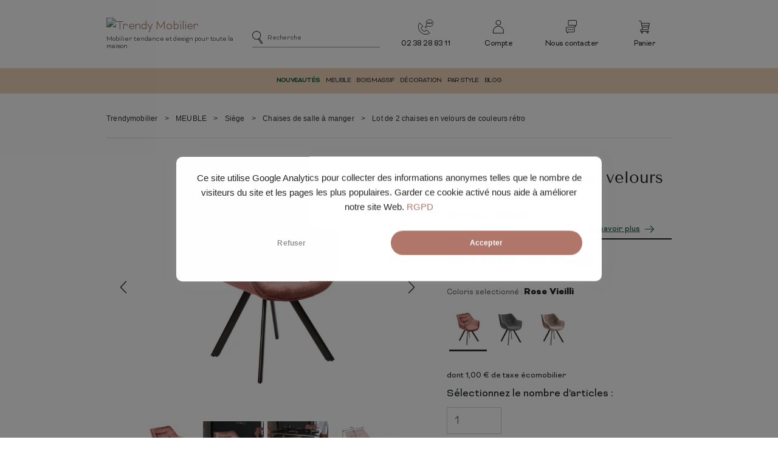

--- FILE ---
content_type: text/html; charset=UTF-8
request_url: https://www.trendymobilier.com/lot-de-2-chaises-en-velours-de-couleurs-design-et-retro/
body_size: 37356
content:
<!doctype html>
<html lang="fr-FR" prefix="og: https://ogp.me/ns#">
  <head><meta charset="utf-8"><script>if(navigator.userAgent.match(/MSIE|Internet Explorer/i)||navigator.userAgent.match(/Trident\/7\..*?rv:11/i)){var href=document.location.href;if(!href.match(/[?&]nowprocket/)){if(href.indexOf("?")==-1){if(href.indexOf("#")==-1){document.location.href=href+"?nowprocket=1"}else{document.location.href=href.replace("#","?nowprocket=1#")}}else{if(href.indexOf("#")==-1){document.location.href=href+"&nowprocket=1"}else{document.location.href=href.replace("#","&nowprocket=1#")}}}}</script><script>(()=>{class RocketLazyLoadScripts{constructor(){this.v="2.0.4",this.userEvents=["keydown","keyup","mousedown","mouseup","mousemove","mouseover","mouseout","touchmove","touchstart","touchend","touchcancel","wheel","click","dblclick","input"],this.attributeEvents=["onblur","onclick","oncontextmenu","ondblclick","onfocus","onmousedown","onmouseenter","onmouseleave","onmousemove","onmouseout","onmouseover","onmouseup","onmousewheel","onscroll","onsubmit"]}async t(){this.i(),this.o(),/iP(ad|hone)/.test(navigator.userAgent)&&this.h(),this.u(),this.l(this),this.m(),this.k(this),this.p(this),this._(),await Promise.all([this.R(),this.L()]),this.lastBreath=Date.now(),this.S(this),this.P(),this.D(),this.O(),this.M(),await this.C(this.delayedScripts.normal),await this.C(this.delayedScripts.defer),await this.C(this.delayedScripts.async),await this.T(),await this.F(),await this.j(),await this.A(),window.dispatchEvent(new Event("rocket-allScriptsLoaded")),this.everythingLoaded=!0,this.lastTouchEnd&&await new Promise(t=>setTimeout(t,500-Date.now()+this.lastTouchEnd)),this.I(),this.H(),this.U(),this.W()}i(){this.CSPIssue=sessionStorage.getItem("rocketCSPIssue"),document.addEventListener("securitypolicyviolation",t=>{this.CSPIssue||"script-src-elem"!==t.violatedDirective||"data"!==t.blockedURI||(this.CSPIssue=!0,sessionStorage.setItem("rocketCSPIssue",!0))},{isRocket:!0})}o(){window.addEventListener("pageshow",t=>{this.persisted=t.persisted,this.realWindowLoadedFired=!0},{isRocket:!0}),window.addEventListener("pagehide",()=>{this.onFirstUserAction=null},{isRocket:!0})}h(){let t;function e(e){t=e}window.addEventListener("touchstart",e,{isRocket:!0}),window.addEventListener("touchend",function i(o){o.changedTouches[0]&&t.changedTouches[0]&&Math.abs(o.changedTouches[0].pageX-t.changedTouches[0].pageX)<10&&Math.abs(o.changedTouches[0].pageY-t.changedTouches[0].pageY)<10&&o.timeStamp-t.timeStamp<200&&(window.removeEventListener("touchstart",e,{isRocket:!0}),window.removeEventListener("touchend",i,{isRocket:!0}),"INPUT"===o.target.tagName&&"text"===o.target.type||(o.target.dispatchEvent(new TouchEvent("touchend",{target:o.target,bubbles:!0})),o.target.dispatchEvent(new MouseEvent("mouseover",{target:o.target,bubbles:!0})),o.target.dispatchEvent(new PointerEvent("click",{target:o.target,bubbles:!0,cancelable:!0,detail:1,clientX:o.changedTouches[0].clientX,clientY:o.changedTouches[0].clientY})),event.preventDefault()))},{isRocket:!0})}q(t){this.userActionTriggered||("mousemove"!==t.type||this.firstMousemoveIgnored?"keyup"===t.type||"mouseover"===t.type||"mouseout"===t.type||(this.userActionTriggered=!0,this.onFirstUserAction&&this.onFirstUserAction()):this.firstMousemoveIgnored=!0),"click"===t.type&&t.preventDefault(),t.stopPropagation(),t.stopImmediatePropagation(),"touchstart"===this.lastEvent&&"touchend"===t.type&&(this.lastTouchEnd=Date.now()),"click"===t.type&&(this.lastTouchEnd=0),this.lastEvent=t.type,t.composedPath&&t.composedPath()[0].getRootNode()instanceof ShadowRoot&&(t.rocketTarget=t.composedPath()[0]),this.savedUserEvents.push(t)}u(){this.savedUserEvents=[],this.userEventHandler=this.q.bind(this),this.userEvents.forEach(t=>window.addEventListener(t,this.userEventHandler,{passive:!1,isRocket:!0})),document.addEventListener("visibilitychange",this.userEventHandler,{isRocket:!0})}U(){this.userEvents.forEach(t=>window.removeEventListener(t,this.userEventHandler,{passive:!1,isRocket:!0})),document.removeEventListener("visibilitychange",this.userEventHandler,{isRocket:!0}),this.savedUserEvents.forEach(t=>{(t.rocketTarget||t.target).dispatchEvent(new window[t.constructor.name](t.type,t))})}m(){const t="return false",e=Array.from(this.attributeEvents,t=>"data-rocket-"+t),i="["+this.attributeEvents.join("],[")+"]",o="[data-rocket-"+this.attributeEvents.join("],[data-rocket-")+"]",s=(e,i,o)=>{o&&o!==t&&(e.setAttribute("data-rocket-"+i,o),e["rocket"+i]=new Function("event",o),e.setAttribute(i,t))};new MutationObserver(t=>{for(const n of t)"attributes"===n.type&&(n.attributeName.startsWith("data-rocket-")||this.everythingLoaded?n.attributeName.startsWith("data-rocket-")&&this.everythingLoaded&&this.N(n.target,n.attributeName.substring(12)):s(n.target,n.attributeName,n.target.getAttribute(n.attributeName))),"childList"===n.type&&n.addedNodes.forEach(t=>{if(t.nodeType===Node.ELEMENT_NODE)if(this.everythingLoaded)for(const i of[t,...t.querySelectorAll(o)])for(const t of i.getAttributeNames())e.includes(t)&&this.N(i,t.substring(12));else for(const e of[t,...t.querySelectorAll(i)])for(const t of e.getAttributeNames())this.attributeEvents.includes(t)&&s(e,t,e.getAttribute(t))})}).observe(document,{subtree:!0,childList:!0,attributeFilter:[...this.attributeEvents,...e]})}I(){this.attributeEvents.forEach(t=>{document.querySelectorAll("[data-rocket-"+t+"]").forEach(e=>{this.N(e,t)})})}N(t,e){const i=t.getAttribute("data-rocket-"+e);i&&(t.setAttribute(e,i),t.removeAttribute("data-rocket-"+e))}k(t){Object.defineProperty(HTMLElement.prototype,"onclick",{get(){return this.rocketonclick||null},set(e){this.rocketonclick=e,this.setAttribute(t.everythingLoaded?"onclick":"data-rocket-onclick","this.rocketonclick(event)")}})}S(t){function e(e,i){let o=e[i];e[i]=null,Object.defineProperty(e,i,{get:()=>o,set(s){t.everythingLoaded?o=s:e["rocket"+i]=o=s}})}e(document,"onreadystatechange"),e(window,"onload"),e(window,"onpageshow");try{Object.defineProperty(document,"readyState",{get:()=>t.rocketReadyState,set(e){t.rocketReadyState=e},configurable:!0}),document.readyState="loading"}catch(t){console.log("WPRocket DJE readyState conflict, bypassing")}}l(t){this.originalAddEventListener=EventTarget.prototype.addEventListener,this.originalRemoveEventListener=EventTarget.prototype.removeEventListener,this.savedEventListeners=[],EventTarget.prototype.addEventListener=function(e,i,o){o&&o.isRocket||!t.B(e,this)&&!t.userEvents.includes(e)||t.B(e,this)&&!t.userActionTriggered||e.startsWith("rocket-")||t.everythingLoaded?t.originalAddEventListener.call(this,e,i,o):(t.savedEventListeners.push({target:this,remove:!1,type:e,func:i,options:o}),"mouseenter"!==e&&"mouseleave"!==e||t.originalAddEventListener.call(this,e,t.savedUserEvents.push,o))},EventTarget.prototype.removeEventListener=function(e,i,o){o&&o.isRocket||!t.B(e,this)&&!t.userEvents.includes(e)||t.B(e,this)&&!t.userActionTriggered||e.startsWith("rocket-")||t.everythingLoaded?t.originalRemoveEventListener.call(this,e,i,o):t.savedEventListeners.push({target:this,remove:!0,type:e,func:i,options:o})}}J(t,e){this.savedEventListeners=this.savedEventListeners.filter(i=>{let o=i.type,s=i.target||window;return e!==o||t!==s||(this.B(o,s)&&(i.type="rocket-"+o),this.$(i),!1)})}H(){EventTarget.prototype.addEventListener=this.originalAddEventListener,EventTarget.prototype.removeEventListener=this.originalRemoveEventListener,this.savedEventListeners.forEach(t=>this.$(t))}$(t){t.remove?this.originalRemoveEventListener.call(t.target,t.type,t.func,t.options):this.originalAddEventListener.call(t.target,t.type,t.func,t.options)}p(t){let e;function i(e){return t.everythingLoaded?e:e.split(" ").map(t=>"load"===t||t.startsWith("load.")?"rocket-jquery-load":t).join(" ")}function o(o){function s(e){const s=o.fn[e];o.fn[e]=o.fn.init.prototype[e]=function(){return this[0]===window&&t.userActionTriggered&&("string"==typeof arguments[0]||arguments[0]instanceof String?arguments[0]=i(arguments[0]):"object"==typeof arguments[0]&&Object.keys(arguments[0]).forEach(t=>{const e=arguments[0][t];delete arguments[0][t],arguments[0][i(t)]=e})),s.apply(this,arguments),this}}if(o&&o.fn&&!t.allJQueries.includes(o)){const e={DOMContentLoaded:[],"rocket-DOMContentLoaded":[]};for(const t in e)document.addEventListener(t,()=>{e[t].forEach(t=>t())},{isRocket:!0});o.fn.ready=o.fn.init.prototype.ready=function(i){function s(){parseInt(o.fn.jquery)>2?setTimeout(()=>i.bind(document)(o)):i.bind(document)(o)}return"function"==typeof i&&(t.realDomReadyFired?!t.userActionTriggered||t.fauxDomReadyFired?s():e["rocket-DOMContentLoaded"].push(s):e.DOMContentLoaded.push(s)),o([])},s("on"),s("one"),s("off"),t.allJQueries.push(o)}e=o}t.allJQueries=[],o(window.jQuery),Object.defineProperty(window,"jQuery",{get:()=>e,set(t){o(t)}})}P(){const t=new Map;document.write=document.writeln=function(e){const i=document.currentScript,o=document.createRange(),s=i.parentElement;let n=t.get(i);void 0===n&&(n=i.nextSibling,t.set(i,n));const c=document.createDocumentFragment();o.setStart(c,0),c.appendChild(o.createContextualFragment(e)),s.insertBefore(c,n)}}async R(){return new Promise(t=>{this.userActionTriggered?t():this.onFirstUserAction=t})}async L(){return new Promise(t=>{document.addEventListener("DOMContentLoaded",()=>{this.realDomReadyFired=!0,t()},{isRocket:!0})})}async j(){return this.realWindowLoadedFired?Promise.resolve():new Promise(t=>{window.addEventListener("load",t,{isRocket:!0})})}M(){this.pendingScripts=[];this.scriptsMutationObserver=new MutationObserver(t=>{for(const e of t)e.addedNodes.forEach(t=>{"SCRIPT"!==t.tagName||t.noModule||t.isWPRocket||this.pendingScripts.push({script:t,promise:new Promise(e=>{const i=()=>{const i=this.pendingScripts.findIndex(e=>e.script===t);i>=0&&this.pendingScripts.splice(i,1),e()};t.addEventListener("load",i,{isRocket:!0}),t.addEventListener("error",i,{isRocket:!0}),setTimeout(i,1e3)})})})}),this.scriptsMutationObserver.observe(document,{childList:!0,subtree:!0})}async F(){await this.X(),this.pendingScripts.length?(await this.pendingScripts[0].promise,await this.F()):this.scriptsMutationObserver.disconnect()}D(){this.delayedScripts={normal:[],async:[],defer:[]},document.querySelectorAll("script[type$=rocketlazyloadscript]").forEach(t=>{t.hasAttribute("data-rocket-src")?t.hasAttribute("async")&&!1!==t.async?this.delayedScripts.async.push(t):t.hasAttribute("defer")&&!1!==t.defer||"module"===t.getAttribute("data-rocket-type")?this.delayedScripts.defer.push(t):this.delayedScripts.normal.push(t):this.delayedScripts.normal.push(t)})}async _(){await this.L();let t=[];document.querySelectorAll("script[type$=rocketlazyloadscript][data-rocket-src]").forEach(e=>{let i=e.getAttribute("data-rocket-src");if(i&&!i.startsWith("data:")){i.startsWith("//")&&(i=location.protocol+i);try{const o=new URL(i).origin;o!==location.origin&&t.push({src:o,crossOrigin:e.crossOrigin||"module"===e.getAttribute("data-rocket-type")})}catch(t){}}}),t=[...new Map(t.map(t=>[JSON.stringify(t),t])).values()],this.Y(t,"preconnect")}async G(t){if(await this.K(),!0!==t.noModule||!("noModule"in HTMLScriptElement.prototype))return new Promise(e=>{let i;function o(){(i||t).setAttribute("data-rocket-status","executed"),e()}try{if(navigator.userAgent.includes("Firefox/")||""===navigator.vendor||this.CSPIssue)i=document.createElement("script"),[...t.attributes].forEach(t=>{let e=t.nodeName;"type"!==e&&("data-rocket-type"===e&&(e="type"),"data-rocket-src"===e&&(e="src"),i.setAttribute(e,t.nodeValue))}),t.text&&(i.text=t.text),t.nonce&&(i.nonce=t.nonce),i.hasAttribute("src")?(i.addEventListener("load",o,{isRocket:!0}),i.addEventListener("error",()=>{i.setAttribute("data-rocket-status","failed-network"),e()},{isRocket:!0}),setTimeout(()=>{i.isConnected||e()},1)):(i.text=t.text,o()),i.isWPRocket=!0,t.parentNode.replaceChild(i,t);else{const i=t.getAttribute("data-rocket-type"),s=t.getAttribute("data-rocket-src");i?(t.type=i,t.removeAttribute("data-rocket-type")):t.removeAttribute("type"),t.addEventListener("load",o,{isRocket:!0}),t.addEventListener("error",i=>{this.CSPIssue&&i.target.src.startsWith("data:")?(console.log("WPRocket: CSP fallback activated"),t.removeAttribute("src"),this.G(t).then(e)):(t.setAttribute("data-rocket-status","failed-network"),e())},{isRocket:!0}),s?(t.fetchPriority="high",t.removeAttribute("data-rocket-src"),t.src=s):t.src="data:text/javascript;base64,"+window.btoa(unescape(encodeURIComponent(t.text)))}}catch(i){t.setAttribute("data-rocket-status","failed-transform"),e()}});t.setAttribute("data-rocket-status","skipped")}async C(t){const e=t.shift();return e?(e.isConnected&&await this.G(e),this.C(t)):Promise.resolve()}O(){this.Y([...this.delayedScripts.normal,...this.delayedScripts.defer,...this.delayedScripts.async],"preload")}Y(t,e){this.trash=this.trash||[];let i=!0;var o=document.createDocumentFragment();t.forEach(t=>{const s=t.getAttribute&&t.getAttribute("data-rocket-src")||t.src;if(s&&!s.startsWith("data:")){const n=document.createElement("link");n.href=s,n.rel=e,"preconnect"!==e&&(n.as="script",n.fetchPriority=i?"high":"low"),t.getAttribute&&"module"===t.getAttribute("data-rocket-type")&&(n.crossOrigin=!0),t.crossOrigin&&(n.crossOrigin=t.crossOrigin),t.integrity&&(n.integrity=t.integrity),t.nonce&&(n.nonce=t.nonce),o.appendChild(n),this.trash.push(n),i=!1}}),document.head.appendChild(o)}W(){this.trash.forEach(t=>t.remove())}async T(){try{document.readyState="interactive"}catch(t){}this.fauxDomReadyFired=!0;try{await this.K(),this.J(document,"readystatechange"),document.dispatchEvent(new Event("rocket-readystatechange")),await this.K(),document.rocketonreadystatechange&&document.rocketonreadystatechange(),await this.K(),this.J(document,"DOMContentLoaded"),document.dispatchEvent(new Event("rocket-DOMContentLoaded")),await this.K(),this.J(window,"DOMContentLoaded"),window.dispatchEvent(new Event("rocket-DOMContentLoaded"))}catch(t){console.error(t)}}async A(){try{document.readyState="complete"}catch(t){}try{await this.K(),this.J(document,"readystatechange"),document.dispatchEvent(new Event("rocket-readystatechange")),await this.K(),document.rocketonreadystatechange&&document.rocketonreadystatechange(),await this.K(),this.J(window,"load"),window.dispatchEvent(new Event("rocket-load")),await this.K(),window.rocketonload&&window.rocketonload(),await this.K(),this.allJQueries.forEach(t=>t(window).trigger("rocket-jquery-load")),await this.K(),this.J(window,"pageshow");const t=new Event("rocket-pageshow");t.persisted=this.persisted,window.dispatchEvent(t),await this.K(),window.rocketonpageshow&&window.rocketonpageshow({persisted:this.persisted})}catch(t){console.error(t)}}async K(){Date.now()-this.lastBreath>45&&(await this.X(),this.lastBreath=Date.now())}async X(){return document.hidden?new Promise(t=>setTimeout(t)):new Promise(t=>requestAnimationFrame(t))}B(t,e){return e===document&&"readystatechange"===t||(e===document&&"DOMContentLoaded"===t||(e===window&&"DOMContentLoaded"===t||(e===window&&"load"===t||e===window&&"pageshow"===t)))}static run(){(new RocketLazyLoadScripts).t()}}RocketLazyLoadScripts.run()})();</script>
  
  <meta http-equiv="x-ua-compatible" content="ie=edge">
  <meta name="viewport" content="width=device-width, initial-scale=1, shrink-to-fit=no">
  <link rel="shortcut icon" href="https://www.trendymobilier.com/app/themes/trendy/dist/images/favicon_5e57e4e5.ico" type="image/x-icon">
  <meta name="p:domain_verify" content="b8a91785e792b86d24c27df3a9c18202">
  
<!-- Optimisation des moteurs de recherche par Rank Math PRO - https://rankmath.com/ -->
<title>Siège en velours de couleurs rétro design pas cher</title>
<meta name="description" content="Ce lot de 2 chaises de salle à manger sont élégantes, de style rétro, fabriquées avec un revêtement en velours doux et soyeux qui est parfait pour le confort"/>
<meta name="robots" content="follow, index, max-snippet:-1, max-video-preview:-1, max-image-preview:large"/>
<link rel="canonical" href="https://www.trendymobilier.com/lot-de-2-chaises-en-velours-de-couleurs-design-et-retro/" />
<meta property="og:locale" content="fr_FR" />
<meta property="og:type" content="product" />
<meta property="og:title" content="Siège en velours de couleurs rétro design pas cher" />
<meta property="og:description" content="Ce lot de 2 chaises de salle à manger sont élégantes, de style rétro, fabriquées avec un revêtement en velours doux et soyeux qui est parfait pour le confort" />
<meta property="og:url" content="https://www.trendymobilier.com/lot-de-2-chaises-en-velours-de-couleurs-design-et-retro/" />
<meta property="og:site_name" content="Trendy Mobilier" />
<meta property="og:updated_time" content="2025-12-16T11:37:31+01:00" />
<meta property="og:image" content="https://www.trendymobilier.com/app/uploads/2022/05/Chaise-de-sejour-rose-en-velours-soyeux.jpg" />
<meta property="og:image:secure_url" content="https://www.trendymobilier.com/app/uploads/2022/05/Chaise-de-sejour-rose-en-velours-soyeux.jpg" />
<meta property="og:image:width" content="1500" />
<meta property="og:image:height" content="1080" />
<meta property="og:image:alt" content="Chaise de séjour rose" />
<meta property="og:image:type" content="image/jpeg" />
<meta property="product:availability" content="instock" />
<meta property="product:retailer_item_id" content="TIN39476" />
<meta name="twitter:card" content="summary_large_image" />
<meta name="twitter:title" content="Siège en velours de couleurs rétro design pas cher" />
<meta name="twitter:description" content="Ce lot de 2 chaises de salle à manger sont élégantes, de style rétro, fabriquées avec un revêtement en velours doux et soyeux qui est parfait pour le confort" />
<meta name="twitter:image" content="https://www.trendymobilier.com/app/uploads/2022/05/Chaise-de-sejour-rose-en-velours-soyeux.jpg" />
<meta name="twitter:label1" content="Prix" />
<meta name="twitter:data1" content="331.55&euro;" />
<meta name="twitter:label2" content="Disponibilité" />
<meta name="twitter:data2" content="En stock" />
<script type="application/ld+json" class="rank-math-schema-pro">{"@context":"https://schema.org","@graph":[{"@type":"Organization","@id":"https://www.trendymobilier.com/#organization","name":"Trendymobilier","sameAs":["https://www.facebook.com/trendymobilier/","https://www.instagram.com/trendymobilier/?hl=fr","https://www.pinterest.fr/trendymobilier/"],"logo":{"@type":"ImageObject","@id":"https://www.trendymobilier.com/#logo","url":"https://www.trendymobilier.com/app/uploads/2021/12/Logo-Trendy-Mobilier_COLOR-01.png","contentUrl":"https://www.trendymobilier.com/app/uploads/2021/12/Logo-Trendy-Mobilier_COLOR-01.png","caption":"Trendy Mobilier","inLanguage":"fr-FR","width":"2206","height":"670"}},{"@type":"WebSite","@id":"https://www.trendymobilier.com/#website","url":"https://www.trendymobilier.com","name":"Trendy Mobilier","publisher":{"@id":"https://www.trendymobilier.com/#organization"},"inLanguage":"fr-FR"},{"@type":"ImageObject","@id":"https://www.trendymobilier.com/app/uploads/2022/05/Chaise-de-sejour-rose-en-velours-soyeux.jpg","url":"https://www.trendymobilier.com/app/uploads/2022/05/Chaise-de-sejour-rose-en-velours-soyeux.jpg","width":"1500","height":"1080","caption":"Chaise de s\u00e9jour rose","inLanguage":"fr-FR"},{"@type":"BreadcrumbList","@id":"https://www.trendymobilier.com/lot-de-2-chaises-en-velours-de-couleurs-design-et-retro/#breadcrumb","itemListElement":[{"@type":"ListItem","position":"1","item":{"@id":"https://www.trendymobilier.com","name":"Accueil"}},{"@type":"ListItem","position":"2","item":{"@id":"https://www.trendymobilier.com/meuble/siege/chaise-de-salle-a-manger/","name":"Chaises de salle \u00e0 manger"}},{"@type":"ListItem","position":"3","item":{"@id":"https://www.trendymobilier.com/lot-de-2-chaises-en-velours-de-couleurs-design-et-retro/","name":"Lot de 2 chaises en velours de couleurs r\u00e9tro"}}]},{"@type":"WebPage","@id":"https://www.trendymobilier.com/lot-de-2-chaises-en-velours-de-couleurs-design-et-retro/#webpage","url":"https://www.trendymobilier.com/lot-de-2-chaises-en-velours-de-couleurs-design-et-retro/","name":"Si\u00e8ge en velours de couleurs r\u00e9tro design pas cher","datePublished":"2022-05-25T14:47:18+02:00","dateModified":"2025-12-16T11:37:31+01:00","isPartOf":{"@id":"https://www.trendymobilier.com/#website"},"primaryImageOfPage":{"@id":"https://www.trendymobilier.com/app/uploads/2022/05/Chaise-de-sejour-rose-en-velours-soyeux.jpg"},"inLanguage":"fr-FR","breadcrumb":{"@id":"https://www.trendymobilier.com/lot-de-2-chaises-en-velours-de-couleurs-design-et-retro/#breadcrumb"}},{"@type":"ProductGroup","name":"Si\u00e8ge en velours de couleurs r\u00e9tro design pas cher","description":"Ce lot de 2 chaises de salle \u00e0 manger sont \u00e9l\u00e9gantes, de style r\u00e9tro, fabriqu\u00e9es avec un rev\u00eatement en velours doux et soyeux qui est parfait pour le confort pendant les repas. La base en m\u00e9tal est robuste et durable, et les diff\u00e9rentes couleurs disponibles compl\u00e8teront n'importe quel style de d\u00e9cor. Ces chaises sont d'un design travaill\u00e9 pour le confort \u00e0 table.","sku":"TIN39476","category":"MEUBLE &gt; Si\u00e8ge &gt; Chaises de salle \u00e0 manger","mainEntityOfPage":{"@id":"https://www.trendymobilier.com/lot-de-2-chaises-en-velours-de-couleurs-design-et-retro/#webpage"},"weight":{"@type":"QuantitativeValue","unitCode":"KGM","value":"18"},"height":{"@type":"QuantitativeValue","unitCode":"CMT","value":"82"},"width":{"@type":"QuantitativeValue","unitCode":"CMT","value":"63"},"depth":{"@type":"QuantitativeValue","unitCode":"CMT","value":"67"},"image":{"@id":"https://www.trendymobilier.com/app/uploads/2022/05/Chaise-de-sejour-rose-en-velours-soyeux.jpg"},"url":"https://www.trendymobilier.com/lot-de-2-chaises-en-velours-de-couleurs-design-et-retro/","productGroupID":"TIN39476","hasVariant":[{"@type":"Product","sku":"TIN39476","name":"Lot de 2 chaises en velours de couleurs r\u00e9tro - Rose vieilli","description":"Ce lot de 2 chaises de salle \u00e0 manger sont \u00e9l\u00e9gantes, de style r\u00e9tro, fabriqu\u00e9es avec un rev\u00eatement en velours doux et soyeux qui est parfait pour le confort pendant les repas. La base en m\u00e9tal est robuste et durable, et les diff\u00e9rentes couleurs disponibles compl\u00e8teront n'importe quel style de d\u00e9cor. Ces chaises sont d'un design travaill\u00e9 pour le confort \u00e0 table.","image":"https://www.trendymobilier.com/app/uploads/2022/05/Chaise-de-sejour-rose-en-velours-soyeux-150x150.jpg","offers":{"@type":"Offer","description":"Ce lot de 2 chaises de salle \u00e0 manger sont \u00e9l\u00e9gantes, de style r\u00e9tro, fabriqu\u00e9es avec un rev\u00eatement en velours doux et soyeux qui est parfait pour le confort pendant les repas. La base en m\u00e9tal est robuste et durable, et les diff\u00e9rentes couleurs disponibles compl\u00e8teront n'importe quel style de d\u00e9cor. Ces chaises sont d'un design travaill\u00e9 pour le confort \u00e0 table.","price":"331.55","priceCurrency":"EUR","availability":"http://schema.org/InStock","itemCondition":"NewCondition","priceValidUntil":"2027-12-31","url":"https://www.trendymobilier.com/lot-de-2-chaises-en-velours-de-couleurs-design-et-retro/?attribute_pa_couleur=rosevieilli"}},{"@type":"Product","sku":"TIN38595","name":"Lot de 2 chaises en velours de couleurs r\u00e9tro - Gris clair","description":"Ce lot de 2 chaises de salle \u00e0 manger sont \u00e9l\u00e9gantes, de style r\u00e9tro, fabriqu\u00e9es avec un rev\u00eatement en velours doux et soyeux qui est parfait pour le confort pendant les repas. La base en m\u00e9tal est robuste et durable, et les diff\u00e9rentes couleurs disponibles compl\u00e8teront n'importe quel style de d\u00e9cor. Ces chaises sont d'un design travaill\u00e9 pour le confort \u00e0 table.","image":"https://www.trendymobilier.com/app/uploads/2022/05/Chaise-de-sejour-en-velours-gris-150x150.jpg","offers":{"@type":"Offer","description":"Ce lot de 2 chaises de salle \u00e0 manger sont \u00e9l\u00e9gantes, de style r\u00e9tro, fabriqu\u00e9es avec un rev\u00eatement en velours doux et soyeux qui est parfait pour le confort pendant les repas. La base en m\u00e9tal est robuste et durable, et les diff\u00e9rentes couleurs disponibles compl\u00e8teront n'importe quel style de d\u00e9cor. Ces chaises sont d'un design travaill\u00e9 pour le confort \u00e0 table.","price":"331.55","priceCurrency":"EUR","availability":"http://schema.org/InStock","itemCondition":"NewCondition","priceValidUntil":"2027-12-31","url":"https://www.trendymobilier.com/lot-de-2-chaises-en-velours-de-couleurs-design-et-retro/?attribute_pa_couleur=gris-clair"}},{"@type":"Product","sku":"TIN38596","name":"Lot de 2 chaises en velours de couleurs r\u00e9tro - Gr\u00e8ge","description":"Ce lot de 2 chaises de salle \u00e0 manger sont \u00e9l\u00e9gantes, de style r\u00e9tro, fabriqu\u00e9es avec un rev\u00eatement en velours doux et soyeux qui est parfait pour le confort pendant les repas. La base en m\u00e9tal est robuste et durable, et les diff\u00e9rentes couleurs disponibles compl\u00e8teront n'importe quel style de d\u00e9cor. Ces chaises sont d'un design travaill\u00e9 pour le confort \u00e0 table.","image":"https://www.trendymobilier.com/app/uploads/2022/05/Chaise-de-sejour-en-velours-grege-150x150.jpg","offers":{"@type":"Offer","description":"Ce lot de 2 chaises de salle \u00e0 manger sont \u00e9l\u00e9gantes, de style r\u00e9tro, fabriqu\u00e9es avec un rev\u00eatement en velours doux et soyeux qui est parfait pour le confort pendant les repas. La base en m\u00e9tal est robuste et durable, et les diff\u00e9rentes couleurs disponibles compl\u00e8teront n'importe quel style de d\u00e9cor. Ces chaises sont d'un design travaill\u00e9 pour le confort \u00e0 table.","price":"331.55","priceCurrency":"EUR","availability":"http://schema.org/InStock","itemCondition":"NewCondition","priceValidUntil":"2027-12-31","url":"https://www.trendymobilier.com/lot-de-2-chaises-en-velours-de-couleurs-design-et-retro/?attribute_pa_couleur=grege"}}],"@id":"https://www.trendymobilier.com/lot-de-2-chaises-en-velours-de-couleurs-design-et-retro/#richSnippet"}]}</script>
<!-- /Extension Rank Math WordPress SEO -->

<link rel='dns-prefetch' href='//www.googletagmanager.com' />
<link rel='dns-prefetch' href='//cdn.jsdelivr.net' />
<link rel='dns-prefetch' href='//maxcdn.bootstrapcdn.com' />
<link data-minify="1" rel='stylesheet' id='alma-widget-block-frontend-css' href='https://www.trendymobilier.com/app/cache/min/1/app/plugins/alma-gateway-for-woocommerce/build/alma-widget-block/alma-widget-block-view.css?ver=1764280158' type='text/css' media='all' />
<link data-minify="1" rel='stylesheet' id='alma-widget-block-frontend-cdn-css' href='https://www.trendymobilier.com/app/cache/min/1/npm/@alma/widgets@4.X.X/dist/widgets.min.css?ver=1764280158' type='text/css' media='all' />
<link data-minify="1" rel='stylesheet' id='dashicons-css' href='https://www.trendymobilier.com/app/cache/min/1/wp/wp-includes/css/dashicons.min.css?ver=1764280158' type='text/css' media='all' />
<link data-minify="1" rel='stylesheet' id='post-views-counter-frontend-css' href='https://www.trendymobilier.com/app/cache/min/1/app/plugins/post-views-counter/css/frontend.css?ver=1768493137' type='text/css' media='all' />
<style id='wp-emoji-styles-inline-css' type='text/css'>

	img.wp-smiley, img.emoji {
		display: inline !important;
		border: none !important;
		box-shadow: none !important;
		height: 1em !important;
		width: 1em !important;
		margin: 0 0.07em !important;
		vertical-align: -0.1em !important;
		background: none !important;
		padding: 0 !important;
	}
</style>
<link rel='stylesheet' id='wp-block-library-css' href='https://www.trendymobilier.com/wp/wp-includes/css/dist/block-library/style.min.css?ver=6.5' type='text/css' media='all' />
<style id='safe-svg-svg-icon-style-inline-css' type='text/css'>
.safe-svg-cover{text-align:center}.safe-svg-cover .safe-svg-inside{display:inline-block;max-width:100%}.safe-svg-cover svg{height:100%;max-height:100%;max-width:100%;width:100%}

</style>
<style id='global-styles-inline-css' type='text/css'>
body{--wp--preset--color--black: #000000;--wp--preset--color--cyan-bluish-gray: #abb8c3;--wp--preset--color--white: #ffffff;--wp--preset--color--pale-pink: #f78da7;--wp--preset--color--vivid-red: #cf2e2e;--wp--preset--color--luminous-vivid-orange: #ff6900;--wp--preset--color--luminous-vivid-amber: #fcb900;--wp--preset--color--light-green-cyan: #7bdcb5;--wp--preset--color--vivid-green-cyan: #00d084;--wp--preset--color--pale-cyan-blue: #8ed1fc;--wp--preset--color--vivid-cyan-blue: #0693e3;--wp--preset--color--vivid-purple: #9b51e0;--wp--preset--color--light-green: #e2f2f7;--wp--preset--color--light: #ffffff;--wp--preset--color--dark: #222222;--wp--preset--gradient--vivid-cyan-blue-to-vivid-purple: linear-gradient(135deg,rgba(6,147,227,1) 0%,rgb(155,81,224) 100%);--wp--preset--gradient--light-green-cyan-to-vivid-green-cyan: linear-gradient(135deg,rgb(122,220,180) 0%,rgb(0,208,130) 100%);--wp--preset--gradient--luminous-vivid-amber-to-luminous-vivid-orange: linear-gradient(135deg,rgba(252,185,0,1) 0%,rgba(255,105,0,1) 100%);--wp--preset--gradient--luminous-vivid-orange-to-vivid-red: linear-gradient(135deg,rgba(255,105,0,1) 0%,rgb(207,46,46) 100%);--wp--preset--gradient--very-light-gray-to-cyan-bluish-gray: linear-gradient(135deg,rgb(238,238,238) 0%,rgb(169,184,195) 100%);--wp--preset--gradient--cool-to-warm-spectrum: linear-gradient(135deg,rgb(74,234,220) 0%,rgb(151,120,209) 20%,rgb(207,42,186) 40%,rgb(238,44,130) 60%,rgb(251,105,98) 80%,rgb(254,248,76) 100%);--wp--preset--gradient--blush-light-purple: linear-gradient(135deg,rgb(255,206,236) 0%,rgb(152,150,240) 100%);--wp--preset--gradient--blush-bordeaux: linear-gradient(135deg,rgb(254,205,165) 0%,rgb(254,45,45) 50%,rgb(107,0,62) 100%);--wp--preset--gradient--luminous-dusk: linear-gradient(135deg,rgb(255,203,112) 0%,rgb(199,81,192) 50%,rgb(65,88,208) 100%);--wp--preset--gradient--pale-ocean: linear-gradient(135deg,rgb(255,245,203) 0%,rgb(182,227,212) 50%,rgb(51,167,181) 100%);--wp--preset--gradient--electric-grass: linear-gradient(135deg,rgb(202,248,128) 0%,rgb(113,206,126) 100%);--wp--preset--gradient--midnight: linear-gradient(135deg,rgb(2,3,129) 0%,rgb(40,116,252) 100%);--wp--preset--font-size--small: 13px;--wp--preset--font-size--medium: 20px;--wp--preset--font-size--large: 36px;--wp--preset--font-size--x-large: 42px;--wp--preset--font-family--inter: "Inter", sans-serif;--wp--preset--font-family--cardo: Cardo;--wp--preset--spacing--20: 0.44rem;--wp--preset--spacing--30: 0.67rem;--wp--preset--spacing--40: 1rem;--wp--preset--spacing--50: 1.5rem;--wp--preset--spacing--60: 2.25rem;--wp--preset--spacing--70: 3.38rem;--wp--preset--spacing--80: 5.06rem;--wp--preset--shadow--natural: 6px 6px 9px rgba(0, 0, 0, 0.2);--wp--preset--shadow--deep: 12px 12px 50px rgba(0, 0, 0, 0.4);--wp--preset--shadow--sharp: 6px 6px 0px rgba(0, 0, 0, 0.2);--wp--preset--shadow--outlined: 6px 6px 0px -3px rgba(255, 255, 255, 1), 6px 6px rgba(0, 0, 0, 1);--wp--preset--shadow--crisp: 6px 6px 0px rgba(0, 0, 0, 1);}body { margin: 0; }.wp-site-blocks > .alignleft { float: left; margin-right: 2em; }.wp-site-blocks > .alignright { float: right; margin-left: 2em; }.wp-site-blocks > .aligncenter { justify-content: center; margin-left: auto; margin-right: auto; }:where(.is-layout-flex){gap: 0.5em;}:where(.is-layout-grid){gap: 0.5em;}body .is-layout-flow > .alignleft{float: left;margin-inline-start: 0;margin-inline-end: 2em;}body .is-layout-flow > .alignright{float: right;margin-inline-start: 2em;margin-inline-end: 0;}body .is-layout-flow > .aligncenter{margin-left: auto !important;margin-right: auto !important;}body .is-layout-constrained > .alignleft{float: left;margin-inline-start: 0;margin-inline-end: 2em;}body .is-layout-constrained > .alignright{float: right;margin-inline-start: 2em;margin-inline-end: 0;}body .is-layout-constrained > .aligncenter{margin-left: auto !important;margin-right: auto !important;}body .is-layout-constrained > :where(:not(.alignleft):not(.alignright):not(.alignfull)){max-width: var(--wp--style--global--content-size);margin-left: auto !important;margin-right: auto !important;}body .is-layout-constrained > .alignwide{max-width: var(--wp--style--global--wide-size);}body .is-layout-flex{display: flex;}body .is-layout-flex{flex-wrap: wrap;align-items: center;}body .is-layout-flex > *{margin: 0;}body .is-layout-grid{display: grid;}body .is-layout-grid > *{margin: 0;}body{padding-top: 0px;padding-right: 0px;padding-bottom: 0px;padding-left: 0px;}a:where(:not(.wp-element-button)){text-decoration: underline;}.wp-element-button, .wp-block-button__link{background-color: #32373c;border-width: 0;color: #fff;font-family: inherit;font-size: inherit;line-height: inherit;padding: calc(0.667em + 2px) calc(1.333em + 2px);text-decoration: none;}.has-black-color{color: var(--wp--preset--color--black) !important;}.has-cyan-bluish-gray-color{color: var(--wp--preset--color--cyan-bluish-gray) !important;}.has-white-color{color: var(--wp--preset--color--white) !important;}.has-pale-pink-color{color: var(--wp--preset--color--pale-pink) !important;}.has-vivid-red-color{color: var(--wp--preset--color--vivid-red) !important;}.has-luminous-vivid-orange-color{color: var(--wp--preset--color--luminous-vivid-orange) !important;}.has-luminous-vivid-amber-color{color: var(--wp--preset--color--luminous-vivid-amber) !important;}.has-light-green-cyan-color{color: var(--wp--preset--color--light-green-cyan) !important;}.has-vivid-green-cyan-color{color: var(--wp--preset--color--vivid-green-cyan) !important;}.has-pale-cyan-blue-color{color: var(--wp--preset--color--pale-cyan-blue) !important;}.has-vivid-cyan-blue-color{color: var(--wp--preset--color--vivid-cyan-blue) !important;}.has-vivid-purple-color{color: var(--wp--preset--color--vivid-purple) !important;}.has-light-green-color{color: var(--wp--preset--color--light-green) !important;}.has-light-color{color: var(--wp--preset--color--light) !important;}.has-dark-color{color: var(--wp--preset--color--dark) !important;}.has-black-background-color{background-color: var(--wp--preset--color--black) !important;}.has-cyan-bluish-gray-background-color{background-color: var(--wp--preset--color--cyan-bluish-gray) !important;}.has-white-background-color{background-color: var(--wp--preset--color--white) !important;}.has-pale-pink-background-color{background-color: var(--wp--preset--color--pale-pink) !important;}.has-vivid-red-background-color{background-color: var(--wp--preset--color--vivid-red) !important;}.has-luminous-vivid-orange-background-color{background-color: var(--wp--preset--color--luminous-vivid-orange) !important;}.has-luminous-vivid-amber-background-color{background-color: var(--wp--preset--color--luminous-vivid-amber) !important;}.has-light-green-cyan-background-color{background-color: var(--wp--preset--color--light-green-cyan) !important;}.has-vivid-green-cyan-background-color{background-color: var(--wp--preset--color--vivid-green-cyan) !important;}.has-pale-cyan-blue-background-color{background-color: var(--wp--preset--color--pale-cyan-blue) !important;}.has-vivid-cyan-blue-background-color{background-color: var(--wp--preset--color--vivid-cyan-blue) !important;}.has-vivid-purple-background-color{background-color: var(--wp--preset--color--vivid-purple) !important;}.has-light-green-background-color{background-color: var(--wp--preset--color--light-green) !important;}.has-light-background-color{background-color: var(--wp--preset--color--light) !important;}.has-dark-background-color{background-color: var(--wp--preset--color--dark) !important;}.has-black-border-color{border-color: var(--wp--preset--color--black) !important;}.has-cyan-bluish-gray-border-color{border-color: var(--wp--preset--color--cyan-bluish-gray) !important;}.has-white-border-color{border-color: var(--wp--preset--color--white) !important;}.has-pale-pink-border-color{border-color: var(--wp--preset--color--pale-pink) !important;}.has-vivid-red-border-color{border-color: var(--wp--preset--color--vivid-red) !important;}.has-luminous-vivid-orange-border-color{border-color: var(--wp--preset--color--luminous-vivid-orange) !important;}.has-luminous-vivid-amber-border-color{border-color: var(--wp--preset--color--luminous-vivid-amber) !important;}.has-light-green-cyan-border-color{border-color: var(--wp--preset--color--light-green-cyan) !important;}.has-vivid-green-cyan-border-color{border-color: var(--wp--preset--color--vivid-green-cyan) !important;}.has-pale-cyan-blue-border-color{border-color: var(--wp--preset--color--pale-cyan-blue) !important;}.has-vivid-cyan-blue-border-color{border-color: var(--wp--preset--color--vivid-cyan-blue) !important;}.has-vivid-purple-border-color{border-color: var(--wp--preset--color--vivid-purple) !important;}.has-light-green-border-color{border-color: var(--wp--preset--color--light-green) !important;}.has-light-border-color{border-color: var(--wp--preset--color--light) !important;}.has-dark-border-color{border-color: var(--wp--preset--color--dark) !important;}.has-vivid-cyan-blue-to-vivid-purple-gradient-background{background: var(--wp--preset--gradient--vivid-cyan-blue-to-vivid-purple) !important;}.has-light-green-cyan-to-vivid-green-cyan-gradient-background{background: var(--wp--preset--gradient--light-green-cyan-to-vivid-green-cyan) !important;}.has-luminous-vivid-amber-to-luminous-vivid-orange-gradient-background{background: var(--wp--preset--gradient--luminous-vivid-amber-to-luminous-vivid-orange) !important;}.has-luminous-vivid-orange-to-vivid-red-gradient-background{background: var(--wp--preset--gradient--luminous-vivid-orange-to-vivid-red) !important;}.has-very-light-gray-to-cyan-bluish-gray-gradient-background{background: var(--wp--preset--gradient--very-light-gray-to-cyan-bluish-gray) !important;}.has-cool-to-warm-spectrum-gradient-background{background: var(--wp--preset--gradient--cool-to-warm-spectrum) !important;}.has-blush-light-purple-gradient-background{background: var(--wp--preset--gradient--blush-light-purple) !important;}.has-blush-bordeaux-gradient-background{background: var(--wp--preset--gradient--blush-bordeaux) !important;}.has-luminous-dusk-gradient-background{background: var(--wp--preset--gradient--luminous-dusk) !important;}.has-pale-ocean-gradient-background{background: var(--wp--preset--gradient--pale-ocean) !important;}.has-electric-grass-gradient-background{background: var(--wp--preset--gradient--electric-grass) !important;}.has-midnight-gradient-background{background: var(--wp--preset--gradient--midnight) !important;}.has-small-font-size{font-size: var(--wp--preset--font-size--small) !important;}.has-medium-font-size{font-size: var(--wp--preset--font-size--medium) !important;}.has-large-font-size{font-size: var(--wp--preset--font-size--large) !important;}.has-x-large-font-size{font-size: var(--wp--preset--font-size--x-large) !important;}.has-inter-font-family{font-family: var(--wp--preset--font-family--inter) !important;}.has-cardo-font-family{font-family: var(--wp--preset--font-family--cardo) !important;}
.wp-block-navigation a:where(:not(.wp-element-button)){color: inherit;}
:where(.wp-block-post-template.is-layout-flex){gap: 1.25em;}:where(.wp-block-post-template.is-layout-grid){gap: 1.25em;}
:where(.wp-block-columns.is-layout-flex){gap: 2em;}:where(.wp-block-columns.is-layout-grid){gap: 2em;}
.wp-block-pullquote{font-size: 1.5em;line-height: 1.6;}
</style>
<link data-minify="1" rel='stylesheet' id='inf-font-awesome-css' href='https://www.trendymobilier.com/app/cache/min/1/app/plugins/blog-designer-pack/assets/css/font-awesome.min.css?ver=1764280158' type='text/css' media='all' />
<link rel='stylesheet' id='owl-carousel-css' href='https://www.trendymobilier.com/app/plugins/blog-designer-pack/assets/css/owl.carousel.min.css?ver=4.0.8' type='text/css' media='all' />
<link rel='stylesheet' id='bdpp-public-style-css' href='https://www.trendymobilier.com/app/plugins/blog-designer-pack/assets/css/bdpp-public.min.css?ver=4.0.8' type='text/css' media='all' />
<link data-minify="1" rel='stylesheet' id='menu-image-css' href='https://www.trendymobilier.com/app/cache/min/1/app/plugins/menu-image/includes/css/menu-image.css?ver=1764280158' type='text/css' media='all' />
<link data-minify="1" rel='stylesheet' id='woocommerce-layout-css' href='https://www.trendymobilier.com/app/cache/min/1/app/plugins/woocommerce/assets/css/woocommerce-layout.css?ver=1764280158' type='text/css' media='all' />
<link data-minify="1" rel='stylesheet' id='woocommerce-smallscreen-css' href='https://www.trendymobilier.com/app/cache/min/1/app/plugins/woocommerce/assets/css/woocommerce-smallscreen.css?ver=1764280158' type='text/css' media='only screen and (max-width: 768px)' />
<link data-minify="1" rel='stylesheet' id='woocommerce-general-css' href='https://www.trendymobilier.com/app/cache/min/1/app/plugins/woocommerce/assets/css/woocommerce.css?ver=1764280158' type='text/css' media='all' />
<style id='woocommerce-inline-inline-css' type='text/css'>
.woocommerce form .form-row .required { visibility: visible; }
</style>
<link data-minify="1" rel='stylesheet' id='FontAwesome-css' href='https://www.trendymobilier.com/app/cache/min/1/font-awesome/4.6.3/css/font-awesome.min.css?ver=1764280158' type='text/css' media='all' />
<link data-minify="1" rel='stylesheet' id='thfaqf-public-style-css' href='https://www.trendymobilier.com/app/cache/min/1/app/plugins/advanced-faq-manager/assets/public/css/thfaqf-public.css?ver=1764280158' type='text/css' media='all' />
<link data-minify="1" rel='stylesheet' id='sage/main.css-css' href='https://www.trendymobilier.com/app/cache/min/1/app/themes/trendy/dist/styles/main_9ac8e114.css?ver=1764280158' type='text/css' media='all' />
<style id='rocket-lazyload-inline-css' type='text/css'>
.rll-youtube-player{position:relative;padding-bottom:56.23%;height:0;overflow:hidden;max-width:100%;}.rll-youtube-player:focus-within{outline: 2px solid currentColor;outline-offset: 5px;}.rll-youtube-player iframe{position:absolute;top:0;left:0;width:100%;height:100%;z-index:100;background:0 0}.rll-youtube-player img{bottom:0;display:block;left:0;margin:auto;max-width:100%;width:100%;position:absolute;right:0;top:0;border:none;height:auto;-webkit-transition:.4s all;-moz-transition:.4s all;transition:.4s all}.rll-youtube-player img:hover{-webkit-filter:brightness(75%)}.rll-youtube-player .play{height:100%;width:100%;left:0;top:0;position:absolute;background:url(https://www.trendymobilier.com/app/plugins/wp-rocket/assets/img/youtube.png) no-repeat center;background-color: transparent !important;cursor:pointer;border:none;}
</style>
<script type="text/template" id="tmpl-variation-template">
	<!--<div class="woocommerce-variation-description">{{{ data.variation.variation_description }}}</div>
	<div class="woocommerce-variation-price">{{{ data.variation.price_html }}}</div>
	<div class="woocommerce-variation-availability">{{{ data.variation.availability_html }}}</div>-->
</script>
<script type="text/template" id="tmpl-unavailable-variation-template">
	<p>Désolé, ce produit n&rsquo;est pas disponible. Veuillez choisir une combinaison différente.</p>
</script>
<script type="text/javascript" src="https://www.trendymobilier.com/wp/wp-includes/js/jquery/jquery.min.js?ver=3.7.1" id="jquery-core-js" data-rocket-defer defer></script>
<script type="text/javascript" src="https://www.trendymobilier.com/wp/wp-includes/js/jquery/jquery-migrate.min.js?ver=3.4.1" id="jquery-migrate-js" data-rocket-defer defer></script>
<script type="text/javascript" id="cartbounty-js-extra">
/* <![CDATA[ */
var cartbounty_co = {"save_custom_fields":"1","checkout_fields":"#email, #billing_email, #billing-country, #billing_country, #billing-first_name, #billing_first_name, #billing-last_name, #billing_last_name, #billing-company, #billing_company, #billing-address_1, #billing_address_1, #billing-address_2, #billing_address_2, #billing-city, #billing_city, #billing-state, #billing_state, #billing-postcode, #billing_postcode, #billing-phone, #billing_phone, #shipping-country, #shipping_country, #shipping-first_name, #shipping_first_name, #shipping-last_name, #shipping_last_name, #shipping-company, #shipping_company, #shipping-address_1, #shipping_address_1, #shipping-address_2, #shipping_address_2, #shipping-city, #shipping_city, #shipping-state, #shipping_state, #shipping-postcode, #shipping_postcode, #shipping-phone, #checkbox-control-1, #ship-to-different-address-checkbox, #checkbox-control-0, #createaccount, #checkbox-control-2, #order-notes textarea, #order_comments","custom_email_selectors":".cartbounty-custom-email-field, .login #username, .wpforms-container input[type=\"email\"], .sgpb-form input[type=\"email\"], .pum-container input[type=\"email\"], .nf-form-cont input[type=\"email\"], .wpcf7 input[type=\"email\"], .fluentform input[type=\"email\"], .sib_signup_form input[type=\"email\"], .mailpoet_form input[type=\"email\"], .tnp input[type=\"email\"], .om-element input[type=\"email\"], .om-holder input[type=\"email\"], .poptin-popup input[type=\"email\"], .gform_wrapper input[type=\"email\"], .paoc-popup input[type=\"email\"], .ays-pb-form input[type=\"email\"], .hustle-form input[type=\"email\"], .et_pb_section input[type=\"email\"], .brave_form_form input[type=\"email\"], .ppsPopupShell input[type=\"email\"], .xoo-el-container input[type=\"email\"], .xoo-el-container input[name=\"xoo-el-username\"]","custom_phone_selectors":".cartbounty-custom-phone-field, .wpforms-container input[type=\"tel\"], .sgpb-form input[type=\"tel\"], .nf-form-cont input[type=\"tel\"], .wpcf7 input[type=\"tel\"], .fluentform input[type=\"tel\"], .om-element input[type=\"tel\"], .om-holder input[type=\"tel\"], .poptin-popup input[type=\"tel\"], .gform_wrapper input[type=\"tel\"], .paoc-popup input[type=\"tel\"], .ays-pb-form input[type=\"tel\"], .hustle-form input[name=\"phone\"], .et_pb_section input[type=\"tel\"], .xoo-el-container input[type=\"tel\"]","custom_button_selectors":".cartbounty-add-to-cart, .add_to_cart_button, .ajax_add_to_cart, .single_add_to_cart_button, .yith-wfbt-submit-button","consent_field":"","email_validation":"^[^\\s@]+@[^\\s@]+\\.[^\\s@]{2,}$","phone_validation":"^[+0-9\\s]\\s?\\d[0-9\\s-.]{6,30}$","nonce":"a6df658b20","ajaxurl":"https:\/\/www.trendymobilier.com\/wp\/wp-admin\/admin-ajax.php"};
/* ]]> */
</script>
<script data-minify="1" type="text/javascript" src="https://www.trendymobilier.com/app/cache/min/1/app/plugins/woo-save-abandoned-carts/public/js/cartbounty-public.js?ver=1764280158" id="cartbounty-js" data-rocket-defer defer></script>
<script type="text/javascript" src="https://www.trendymobilier.com/app/plugins/woocommerce/assets/js/jquery-blockui/jquery.blockUI.min.js?ver=2.7.0-wc.9.4.4" id="jquery-blockui-js" data-wp-strategy="defer" data-rocket-defer defer></script>
<script type="text/javascript" id="wc-add-to-cart-js-extra">
/* <![CDATA[ */
var wc_add_to_cart_params = {"ajax_url":"\/wp\/wp-admin\/admin-ajax.php","wc_ajax_url":"\/?wc-ajax=%%endpoint%%","i18n_view_cart":"Voir le panier","cart_url":"https:\/\/www.trendymobilier.com\/panier\/","is_cart":"","cart_redirect_after_add":"no"};
/* ]]> */
</script>
<script type="text/javascript" src="https://www.trendymobilier.com/app/plugins/woocommerce/assets/js/frontend/add-to-cart.min.js?ver=9.4.4" id="wc-add-to-cart-js" defer="defer" data-wp-strategy="defer"></script>
<script type="text/javascript" id="wc-single-product-js-extra">
/* <![CDATA[ */
var wc_single_product_params = {"i18n_required_rating_text":"Veuillez s\u00e9lectionner une note","review_rating_required":"no","flexslider":{"rtl":false,"animation":"slide","smoothHeight":true,"directionNav":false,"controlNav":"thumbnails","slideshow":false,"animationSpeed":500,"animationLoop":false,"allowOneSlide":false},"zoom_enabled":"","zoom_options":[],"photoswipe_enabled":"","photoswipe_options":{"shareEl":false,"closeOnScroll":false,"history":false,"hideAnimationDuration":0,"showAnimationDuration":0},"flexslider_enabled":""};
/* ]]> */
</script>
<script type="text/javascript" src="https://www.trendymobilier.com/app/plugins/woocommerce/assets/js/frontend/single-product.min.js?ver=9.4.4" id="wc-single-product-js" defer="defer" data-wp-strategy="defer"></script>
<script type="text/javascript" src="https://www.trendymobilier.com/app/plugins/woocommerce/assets/js/js-cookie/js.cookie.min.js?ver=2.1.4-wc.9.4.4" id="js-cookie-js" defer="defer" data-wp-strategy="defer"></script>
<script type="text/javascript" id="woocommerce-js-extra">
/* <![CDATA[ */
var woocommerce_params = {"ajax_url":"\/wp\/wp-admin\/admin-ajax.php","wc_ajax_url":"\/?wc-ajax=%%endpoint%%"};
/* ]]> */
</script>
<script type="text/javascript" src="https://www.trendymobilier.com/app/plugins/woocommerce/assets/js/frontend/woocommerce.min.js?ver=9.4.4" id="woocommerce-js" defer="defer" data-wp-strategy="defer"></script>
<script type="text/javascript" src="https://www.trendymobilier.com/wp/wp-includes/js/underscore.min.js?ver=1.13.4" id="underscore-js" data-rocket-defer defer></script>
<script type="text/javascript" id="wp-util-js-extra">
/* <![CDATA[ */
var _wpUtilSettings = {"ajax":{"url":"\/wp\/wp-admin\/admin-ajax.php"}};
/* ]]> */
</script>
<script type="text/javascript" src="https://www.trendymobilier.com/wp/wp-includes/js/wp-util.min.js?ver=6.5" id="wp-util-js" data-rocket-defer defer></script>

<!-- Extrait de code de la balise Google (gtag.js) ajouté par Site Kit -->
<!-- Extrait Google Analytics ajouté par Site Kit -->
<script type="rocketlazyloadscript" data-rocket-type="text/javascript" data-rocket-src="https://www.googletagmanager.com/gtag/js?id=G-V560NTDPM7" id="google_gtagjs-js" async></script>
<script type="text/javascript" id="google_gtagjs-js-after">
/* <![CDATA[ */
window.dataLayer = window.dataLayer || [];function gtag(){dataLayer.push(arguments);}
gtag("set","linker",{"domains":["www.trendymobilier.com"]});
gtag("js", new Date());
gtag("set", "developer_id.dZTNiMT", true);
gtag("config", "G-V560NTDPM7");
/* ]]> */
</script>
<link rel="https://api.w.org/" href="https://www.trendymobilier.com/wp-json/" /><link rel="alternate" type="application/json" href="https://www.trendymobilier.com/wp-json/wp/v2/product/33363" /><link rel="EditURI" type="application/rsd+xml" title="RSD" href="https://www.trendymobilier.com/wp/xmlrpc.php?rsd" />
<meta name="generator" content="WordPress 6.5" />
<link rel='shortlink' href='https://www.trendymobilier.com/?p=33363' />
<link rel="alternate" type="application/json+oembed" href="https://www.trendymobilier.com/wp-json/oembed/1.0/embed?url=https%3A%2F%2Fwww.trendymobilier.com%2Flot-de-2-chaises-en-velours-de-couleurs-design-et-retro%2F" />
<link rel="alternate" type="text/xml+oembed" href="https://www.trendymobilier.com/wp-json/oembed/1.0/embed?url=https%3A%2F%2Fwww.trendymobilier.com%2Flot-de-2-chaises-en-velours-de-couleurs-design-et-retro%2F&#038;format=xml" />
<meta name="generator" content="Site Kit by Google 1.170.0" />
<!-- This website runs the Product Feed PRO for WooCommerce by AdTribes.io plugin - version woocommercesea_option_installed_version -->
<!-- Starting: Conversion Tracking for WooCommerce (https://wordpress.org/plugins/woocommerce-conversion-tracking/) -->
        <script type="rocketlazyloadscript" async data-rocket-src="https://www.googletagmanager.com/gtag/js?id=AW-306809171"></script>
        <script type="rocketlazyloadscript">
            window.dataLayer = window.dataLayer || [];
            function gtag(){dataLayer.push(arguments)};
            gtag('js', new Date());

            gtag('config', 'AW-306809171');
        </script>
        <!-- End: Conversion Tracking for WooCommerce Codes -->
	<noscript><style>.woocommerce-product-gallery{ opacity: 1 !important; }</style></noscript>
	<style type="text/css">.recentcomments a{display:inline !important;padding:0 !important;margin:0 !important;}</style><style id='wp-fonts-local' type='text/css'>
@font-face{font-family:Inter;font-style:normal;font-weight:300 900;font-display:fallback;src:url('https://www.trendymobilier.com/app/plugins/woocommerce/assets/fonts/Inter-VariableFont_slnt,wght.woff2') format('woff2');font-stretch:normal;}
@font-face{font-family:Cardo;font-style:normal;font-weight:400;font-display:fallback;src:url('https://www.trendymobilier.com/app/plugins/woocommerce/assets/fonts/cardo_normal_400.woff2') format('woff2');}
</style>
<link rel="icon" href="https://www.trendymobilier.com/app/uploads/2022/01/cropped-Favicon-Trendymobilier-32x32.png" sizes="32x32" />
<link rel="icon" href="https://www.trendymobilier.com/app/uploads/2022/01/cropped-Favicon-Trendymobilier-192x192.png" sizes="192x192" />
<link rel="apple-touch-icon" href="https://www.trendymobilier.com/app/uploads/2022/01/cropped-Favicon-Trendymobilier-180x180.png" />
<meta name="msapplication-TileImage" content="https://www.trendymobilier.com/app/uploads/2022/01/cropped-Favicon-Trendymobilier-270x270.png" />
		<style type="text/css" id="wp-custom-css">
			.wrap { margin-top: 10px; }
.slick-slide .product { max-width: 100vw; }		</style>
		        <style type="text/css">
        	h4{
	font-size: 17px;
}
h3{
	font-size: 27px;
	margin-bottom: 20px;
}        	.thfaqf-tab h3.thfaqf-tablinks-.active {
			    background-color: #f5f5f5!important;
			    color: #af7669!important;
			}
			.thfaqf-tab h3.thfaqf-tablinks-:hover {
			  	background-color: #f5f5f5!important;
			}
		    .thfaqf-faq-item-.thfaqf-active .thfaqf-title-text{
				color: #af7669!important;
			}
          
        </style>
       <noscript><style id="rocket-lazyload-nojs-css">.rll-youtube-player, [data-lazy-src]{display:none !important;}</style></noscript><meta name="generator" content="WP Rocket 3.20.3" data-wpr-features="wpr_delay_js wpr_defer_js wpr_minify_js wpr_lazyload_images wpr_lazyload_iframes wpr_minify_css wpr_preload_links wpr_desktop" /></head>
  <body class="product-template-default single single-product postid-33363 theme-trendy/resources woocommerce woocommerce-page woocommerce-no-js lot-de-2-chaises-en-velours-de-couleurs-design-et-retro thfaq-wrapper-body app-data index-data singular-data single-data single-product-data single-product-lot-de-2-chaises-en-velours-de-couleurs-design-et-retro-data">
        <header data-rocket-location-hash="e69ff803f882553740c54552428cb03d" class="banner">

  <div data-rocket-location-hash="c77eb5d706e4be86ad9a17740e65771a" class="banner-menu container py-3">
    <div data-rocket-location-hash="78721b30f5272fb016cadc14bfc0f115" class="row align-items-center">

      <div class="col-4 col-lg-3 col-xl-4">
        <a href="https://www.trendymobilier.com/"><img src="data:image/svg+xml,%3Csvg%20xmlns='http://www.w3.org/2000/svg'%20viewBox='0%200%200%200'%3E%3C/svg%3E" alt="Trendy Mobilier" data-lazy-src="https://www.trendymobilier.com/app/themes/trendy/dist/images/logo_a3efa788.svg"><noscript><img src="https://www.trendymobilier.com/app/themes/trendy/dist/images/logo_a3efa788.svg" alt="Trendy Mobilier"></noscript></a>
                <div class="smallh1">Mobilier tendance et design pour toute la maison</div>
              </div>
      <div class="col-6 d-lg-none text-right">
        <div class="text-center header-cart header-cart-mobile py-3 pt-4">
          <a href="/panier">
            <div class="header-cart-icon">
              <img src="data:image/svg+xml,%3Csvg%20xmlns='http://www.w3.org/2000/svg'%20viewBox='0%200%200%200'%3E%3C/svg%3E" alt="panier" data-lazy-src="https://www.trendymobilier.com/app/themes/trendy/dist/images/cart_0002ad2f.svg"><noscript><img src="https://www.trendymobilier.com/app/themes/trendy/dist/images/cart_0002ad2f.svg" alt="panier"></noscript>
                          </div>
          </a>
        </div>
      </div>

      <div class="burger-btn collapsed" data-toggle="collapse" data-target=".navbar-collapse, .essential-menu" aria-controls="navbarHeader" aria-expanded="false" aria-label="Toggle navigation">
  <div class="burger-btn-one"></div>
  <div class="burger-btn-two"></div>
  <div class="burger-btn-three"></div>
</div>

      <div class="col-lg-3 col-xl-4 header-search">
        <form action="https://www.trendymobilier.com/" action="GET">
        <input type="text" name="s" class="search-input" placeholder="Recherche">
        <input type="hidden" name="post_type" value="product">
        </form>
      </div>
      <div class="col-lg-6 col-xl-4 px-lg-0 pl-xl-3">
        <nav class="header-nav navbar navbar-expand-lg px-lg-0 pl-xl-3">
          <ul class="navbar-nav collapse navbar-collapse">
            

            <li class="nav-item text-left text-lg-center order-lg-2">
              <a class="nav-link" href="https://www.trendymobilier.com/mon-compte">
                <div class="nav-link-icon">
                  <svg width="18" height="22" xmlns="http://www.w3.org/2000/svg"><path d="M9 9.79c4.97 0 9 3.914 9 8.743V22H0v-3.467C0 13.704 4.03 9.79 9 9.79zm0 .976c-4.408 0-7.994 3.484-7.994 7.767v2.49h15.988v-2.49c0-4.283-3.586-7.767-7.994-7.767zM9 0c2.5 0 4.526 1.969 4.526 4.398 0 2.429-2.026 4.397-4.526 4.397S4.474 6.827 4.474 4.398C4.474 1.968 6.5 0 9 0zm0 .977c-1.94 0-3.52 1.535-3.52 3.42 0 1.887 1.58 3.421 3.52 3.421 1.941 0 3.52-1.534 3.52-3.42S10.942.978 9 .978z" fill="currentColor" fill-rule="evenodd"/></svg>
                </div>Compte
              </a>
            </li>
            <li class="nav-item text-left text-lg-center order-lg-1">
              <a class="nav-link" href="tel:02 38 28 83 11">
                <div class="nav-link-icon">
                  <svg width="25" height="25" xmlns="http://www.w3.org/2000/svg"><path d="M2.184 5.334a.4.4 0 01.566-.001l5.334 5.334a.4.4 0 010 .566l-2.383 2.382a.8.8 0 00-.2.795 7.218 7.218 0 004.84 4.841.8.8 0 00.795-.201l2.382-2.383a.4.4 0 01.566 0l5.334 5.334a.401.401 0 01-.058.614 12.402 12.402 0 01-13.914 0c-5.67-3.842-7.152-11.553-3.31-17.224.014-.02.03-.04.048-.057zm.35.914A11.603 11.603 0 00.8 12.345C.8 18.753 5.993 23.948 12.401 23.95a11.54 11.54 0 006.102-1.733l-4.702-4.702-2.1 2.1a1.6 1.6 0 01-1.589.403 8.018 8.018 0 01-5.379-5.379 1.6 1.6 0 01.403-1.589l2.1-2.1zM18.8 0a6 6 0 11-2.716 11.351l-4.669 2.629a.4.4 0 01-.547-.54l2.583-4.72A6.002 6.002 0 0118.802 0zm4.545 3.472a5.2 5.2 0 00-9.09 5.055.4.4 0 01.001.387l-2.015 3.683 3.64-2.05a.401.401 0 01.392-.002 5.2 5.2 0 007.072-7.073zM18.8 4.8a1.2 1.2 0 110 2.4 1.2 1.2 0 010-2.4zm-2.8 0a1.2 1.2 0 110 2.4 1.2 1.2 0 010-2.4zm5.6 0a1.2 1.2 0 110 2.4 1.2 1.2 0 010-2.4zm-2.8.8a.4.4 0 100 .8.4.4 0 000-.8zm-2.8 0a.4.4 0 100 .8.4.4 0 000-.8zm5.6 0a.4.4 0 100 .8.4.4 0 000-.8z" fill="currentColor" fill-rule="evenodd"/></svg>
                </div>02 38 28 83 11</a>
            </li>
            <li class="nav-item text-left text-lg-center header-cart order-lg-5 d-none d-lg-block">
              <a class="nav-link" href="https://www.trendymobilier.com/panier">
                <div class="nav-link-icon nav-link-icon-cart">
                  <svg width="18" height="21" xmlns="http://www.w3.org/2000/svg"><path d="M14.195 19.987a.684.684 0 110-1.368.684.684 0 010 1.368zm-8.968 0a.684.684 0 110-1.367.684.684 0 010 1.367zM16.795 5.446l-.348 1.987H5.317l-.348-1.987a.633.633 0 01.624-.742H16.17c.394 0 .692.354.624.742zm-10.42 8.029l-.37-2.113h9.755l-.37 2.113a.944.944 0 01-.93.78H7.304a.944.944 0 01-.93-.78zm-.88-5.03H16.27l-.334 1.905H5.827l-.333-1.904zm9.884 6.868c.415 0 .778-.342.85-.75l1.76-10.061a.692.692 0 00-.681-.81H4.637l-.348-1.967A2.09 2.09 0 002.233 0H.507a.506.506 0 100 1.012h1.726c.521 0 .968.375 1.058.888l2.19 12.387H3.785c-.925 0-1.678.858-1.678 1.914 0 1.055.753 1.914 1.678 1.914h.233a1.694 1.694 0 00.898 2.858 1.698 1.698 0 002.007-1.669 1.69 1.69 0 00-.49-1.189h6.553a1.693 1.693 0 00.897 2.857 1.698 1.698 0 002.008-1.668c0-.464-.187-.883-.49-1.189h1.393a.506.506 0 100-1.012H3.786c-.36 0-.664-.413-.664-.902 0-.489.304-.902.664-.902h2.385l9.208.014z" fill="currentColor" fill-rule="evenodd"/></svg>
                                  </div>
                Panier
              </a>
            </li>
            <li class="nav-item text-left text-lg-center order-lg-3">
              <a class="nav-link" href="https://www.trendymobilier.com/contact">
                <div class="nav-link-icon">
                  <svg width="18" height="22" xmlns="http://www.w3.org/2000/svg"><path d="M12.6 11.145c1.11 0 2.018.895 2.018 1.988v5.026c0 1.093-.908 1.988-2.019 1.988H4.25l-1.355 1.68a.453.453 0 01-.357.173.457.457 0 01-.466-.476l.064-1.377H2.02C.909 20.147 0 19.252 0 18.159v-5.026c0-1.093.908-1.988 2.019-1.988zm0 .99H2.018c-.558 0-1.013.448-1.013.998v5.026c0 .55.455.998 1.013.998h1.17l-.036.757.31-.383.301-.374H12.6c.559 0 1.014-.448 1.014-.998v-5.026c0-.55-.455-.998-1.014-.998zm-8.747 2.549c.54 0 .978.43.978.962a.97.97 0 01-.978.962.97.97 0 01-.977-.962.97.97 0 01.977-.962zm3.456 0c.54 0 .977.43.977.962a.97.97 0 01-.977.962.97.97 0 01-.978-.962.97.97 0 01.978-.962zm3.456 0c.54 0 .978.43.978.962a.97.97 0 01-.978.962.97.97 0 01-.977-.962.97.97 0 01.977-.962zM15.981 0C17.09 0 18 .895 18 1.988v5.026c0 1.033-.814 1.879-1.84 1.97l.084 1.82c.02.4-.31.663-.65.663a.629.629 0 01-.496-.24l-1.795-2.225H5.4c-1.11 0-2.019-.894-2.019-1.988V1.988C3.381.895 4.29 0 5.401 0zm0 .99H5.4c-.56 0-1.014.448-1.014.998v5.026c0 .55.455.998 1.013.998h8.389l.302.374 1.097 1.36-.033-.717-.044-.946.958-.085c.519-.046.925-.479.925-.984V1.988c0-.55-.455-.998-1.013-.998z" fill="currentColor" fill-rule="evenodd"/></svg>
                </div>Nous contacter</a>
            </li>



          </ul>
        </nav>
      </div>
    </div>


  </div>


    <div data-rocket-location-hash="77f62fe8e30c0d04db71a6f540f43843" class="essential-menu">
    <nav>

  <ul class="main-nav depth-0">
                  <li class="menu-item depth-0 green">

        <a class="menu-link" href="/nouveautes">Nouveautés</a>
  

  </li>
      
                  <li class="menu-item depth-0 with-children ">

        <a class="menu-link" href="https://www.trendymobilier.com/meuble/">MEUBLE</a>
  

  
    <div class="sub-menu-wrapper depth-1">
      <ul class="sub-menu depth-1">
                    <li class="menu-item depth-1 with-children ">

        <a class="menu-link" href="https://www.trendymobilier.com/meuble/table/">TABLE</a>
  

  
    <div class="sub-menu-wrapper depth-2">
      <ul class="sub-menu depth-2">
                    <li class="menu-item depth-2 ">

        <a class="menu-link" href="https://www.trendymobilier.com/meuble/table/table-basse/">Table basse</a>
  

  </li>
                    <li class="menu-item depth-2 ">

        <a class="menu-link" href="https://www.trendymobilier.com/meuble/table/table-dappoint/">Table d&#039;appoint</a>
  

  </li>
                    <li class="menu-item depth-2 ">

        <a class="menu-link" href="https://www.trendymobilier.com/meuble/table/table-de-bar/">Table de bar</a>
  

  </li>
                    <li class="menu-item depth-2 ">

        <a class="menu-link" href="https://www.trendymobilier.com/meuble/table/table-de-repas/">Table à manger</a>
  

  </li>
                    <li class="menu-item depth-2 ">

        <a class="menu-link" href="https://www.trendymobilier.com/meuble/table/table-extensible/">Table extensible</a>
  

  </li>
                    <li class="menu-item depth-2 ">

        <a class="menu-link" href="https://www.trendymobilier.com/meuble/table/table-de-bureau/">Table de bureau</a>
  

  </li>
                    <li class="menu-item depth-2 ">

        <a class="menu-link" href="https://www.trendymobilier.com/meuble/table/console/">Console</a>
  

  </li>
              </ul>
    </div>
  </li>
                    <li class="menu-item depth-1 with-children ">

        <a class="menu-link" href="https://www.trendymobilier.com/meuble/rangement/">Rangement</a>
  

  
    <div class="sub-menu-wrapper depth-2">
      <ul class="sub-menu depth-2">
                    <li class="menu-item depth-2 ">

        <a class="menu-link" href="https://www.trendymobilier.com/meuble/rangement/meuble-buffet/">Buffet</a>
  

  </li>
                    <li class="menu-item depth-2 ">

        <a class="menu-link" href="https://www.trendymobilier.com/meuble/rangement/meuble-de-bar/">Meuble de bar</a>
  

  </li>
                    <li class="menu-item depth-2 ">

        <a class="menu-link" href="https://www.trendymobilier.com/meuble/rangement/commode-de-salon/">Commode</a>
  

  </li>
                    <li class="menu-item depth-2 ">

        <a class="menu-link" href="https://www.trendymobilier.com/meuble/rangement/vitrine-et-bibliotheque/">Vitrine et bibliothèque</a>
  

  </li>
                    <li class="menu-item depth-2 ">

        <a class="menu-link" href="https://www.trendymobilier.com/meuble/rangement/meuble-a-chaussures/">Meuble à chaussures</a>
  

  </li>
                    <li class="menu-item depth-2 ">

        <a class="menu-link" href="https://www.trendymobilier.com/meuble/rangement/armoire-dentree/">Armoire d&#039;entrée</a>
  

  </li>
                    <li class="menu-item depth-2 ">

        <a class="menu-link" href="https://www.trendymobilier.com/meuble/rangement/meuble-tv/">Meuble TV</a>
  

  </li>
              </ul>
    </div>
  </li>
                    <li class="menu-item depth-1 with-children ">

        <a class="menu-link" href="https://www.trendymobilier.com/meuble/siege/">Siège</a>
  

  
    <div class="sub-menu-wrapper depth-2">
      <ul class="sub-menu depth-2">
                    <li class="menu-item depth-2 ">

        <a class="menu-link" href="https://www.trendymobilier.com/meuble/siege/chaise-de-salle-a-manger/">Chaises de salle à manger</a>
  

  </li>
                    <li class="menu-item depth-2 ">

        <a class="menu-link" href="https://www.trendymobilier.com/meuble/siege/chaises-de-bureau/">Chaises de bureau</a>
  

  </li>
                    <li class="menu-item depth-2 ">

        <a class="menu-link" href="https://www.trendymobilier.com/meuble/siege/fauteuil-de-salon-relax/">Fauteuil de salon relax</a>
  

  </li>
                    <li class="menu-item depth-2 ">

        <a class="menu-link" href="https://www.trendymobilier.com/meuble/siege/tabouret-de-bar/">Tabouret de bar</a>
  

  </li>
                    <li class="menu-item depth-2 ">

        <a class="menu-link" href="https://www.trendymobilier.com/meuble/siege/banc/">Banc</a>
  

  </li>
              </ul>
    </div>
  </li>
                    <li class="menu-item depth-1 with-children ">

        <a class="menu-link" href="https://www.trendymobilier.com/meuble/canape/">Canapé</a>
  

  
    <div class="sub-menu-wrapper depth-2">
      <ul class="sub-menu depth-2">
                    <li class="menu-item depth-2 ">

        <a class="menu-link" href="https://www.trendymobilier.com/meuble/canape/canape-2-places/">Canapé 2 places</a>
  

  </li>
                    <li class="menu-item depth-2 ">

        <a class="menu-link" href="https://www.trendymobilier.com/meuble/canape/canape-3-places/">Canapé 3 places</a>
  

  </li>
                    <li class="menu-item depth-2 ">

        <a class="menu-link" href="https://www.trendymobilier.com/meuble/canape/canape-4-places/">Canapé 4 places</a>
  

  </li>
                    <li class="menu-item depth-2 ">

        <a class="menu-link" href="https://www.trendymobilier.com/meuble/canape/canape-dangle/">Canapé d&#039;angle</a>
  

  </li>
              </ul>
    </div>
  </li>
                    <li class="menu-item depth-1 with-children ">

        <a class="menu-link" href="https://www.trendymobilier.com/meuble/mobilier-de-bureau/">Mobilier de bureau</a>
  

  
    <div class="sub-menu-wrapper depth-2">
      <ul class="sub-menu depth-2">
                    <li class="menu-item depth-2 ">

        <a class="menu-link" href="https://www.trendymobilier.com/meuble/mobilier-de-bureau/bureaux/">Bureaux</a>
  

  </li>
                    <li class="menu-item depth-2 ">

        <a class="menu-link" href="https://www.trendymobilier.com/meuble/mobilier-de-bureau/rangement-de-bureau/">Rangement de bureau</a>
  

  </li>
              </ul>
    </div>
  </li>
                    <li class="menu-item depth-1 with-children ">

        <a class="menu-link" href="https://www.trendymobilier.com/meuble/chambre-adulte/">Chambre adulte</a>
  

  
    <div class="sub-menu-wrapper depth-2">
      <ul class="sub-menu depth-2">
                    <li class="menu-item depth-2 ">

        <a class="menu-link" href="https://www.trendymobilier.com/meuble/chambre-adulte/lit-adulte/">Lit</a>
  

  </li>
                    <li class="menu-item depth-2 ">

        <a class="menu-link" href="https://www.trendymobilier.com/meuble/chambre-adulte/armoire-adulte/">Armoire</a>
  

  </li>
                    <li class="menu-item depth-2 ">

        <a class="menu-link" href="https://www.trendymobilier.com/meuble/chambre-adulte/commode-adulte/">Commode et chiffonniers</a>
  

  </li>
                    <li class="menu-item depth-2 ">

        <a class="menu-link" href="https://www.trendymobilier.com/meuble/chambre-adulte/chambre-complete-adulte/">Chambre complète</a>
  

  </li>
              </ul>
    </div>
  </li>
                    <li class="menu-item depth-1 with-children ">

        <a class="menu-link" href="https://www.trendymobilier.com/meuble/chambre-enfant/">Chambre enfant</a>
  

  
    <div class="sub-menu-wrapper depth-2">
      <ul class="sub-menu depth-2">
                    <li class="menu-item depth-2 ">

        <a class="menu-link" href="https://www.trendymobilier.com/meuble/chambre-enfant/lit-enfant/">Lit</a>
  

  </li>
                    <li class="menu-item depth-2 ">

        <a class="menu-link" href="https://www.trendymobilier.com/meuble/chambre-enfant/armoire-enfant/">Armoire</a>
  

  </li>
                    <li class="menu-item depth-2 ">

        <a class="menu-link" href="https://www.trendymobilier.com/meuble/chambre-enfant/commode-enfant/">Commode</a>
  

  </li>
                    <li class="menu-item depth-2 ">

        <a class="menu-link" href="https://www.trendymobilier.com/meuble/chambre-enfant/chambre-complete-enfant/">Chambre complète</a>
  

  </li>
              </ul>
    </div>
  </li>
                    <li class="menu-item depth-1 with-children ">

        <a class="menu-link" href="https://www.trendymobilier.com/meuble/mobilier-de-jardin/">MOBILIER DE JARDIN</a>
  

  
    <div class="sub-menu-wrapper depth-2">
      <ul class="sub-menu depth-2">
                    <li class="menu-item depth-2 ">

        <a class="menu-link" href="https://www.trendymobilier.com/meuble/mobilier-de-jardin/ensemble-de-jardin/">Ensemble de jardin</a>
  

  </li>
                    <li class="menu-item depth-2 ">

        <a class="menu-link" href="https://www.trendymobilier.com/meuble/mobilier-de-jardin/table-de-jardin/">Table de jardin</a>
  

  </li>
              </ul>
    </div>
  </li>
              </ul>
    </div>
  </li>
      
          
          
          
          
          
          
          
          
          
          
          
          
          
          
          
          
          
          
          
          
          
          
          
          
          
          
          
          
          
          
          
          
          
          
          
          
          
          
          
          
          
          
          
                  <li class="menu-item depth-0 with-children ">

        <a class="menu-link" href="https://www.trendymobilier.com/bois-massif/">BOIS MASSIF</a>
  

  
    <div class="sub-menu-wrapper depth-1">
      <ul class="sub-menu depth-1 grid-cols-6">
                    <li class="menu-item depth-1 ">

        <div class="menu-item-image depth-1">
        <a href="https://www.trendymobilier.com/bois-massif/meuble-en-chene/"><img class="menu-image" src="data:image/svg+xml,%3Csvg%20xmlns='http://www.w3.org/2000/svg'%20viewBox='0%200%200%200'%3E%3C/svg%3E" alt="Meuble en chêne" data-lazy-src="https://www.trendymobilier.com/app/uploads/2021/11/Meubles-en-bois-de-chêne-150x150.jpg"><noscript><img class="menu-image" src="https://www.trendymobilier.com/app/uploads/2021/11/Meubles-en-bois-de-chêne-150x150.jpg" alt="Meuble en chêne"></noscript></a>
        <a class="menu-link" href="https://www.trendymobilier.com/bois-massif/meuble-en-chene/">Meuble en chêne</a>
      </div>
  

  </li>
                    <li class="menu-item depth-1 ">

        <div class="menu-item-image depth-1">
        <a href="https://www.trendymobilier.com/bois-massif/meuble-en-sesham/"><img class="menu-image" src="data:image/svg+xml,%3Csvg%20xmlns='http://www.w3.org/2000/svg'%20viewBox='0%200%200%200'%3E%3C/svg%3E" alt="Meuble en sesham" data-lazy-src="https://www.trendymobilier.com/app/uploads/2021/11/Bois-de-Sesham-150x150.jpg"><noscript><img class="menu-image" src="https://www.trendymobilier.com/app/uploads/2021/11/Bois-de-Sesham-150x150.jpg" alt="Meuble en sesham"></noscript></a>
        <a class="menu-link" href="https://www.trendymobilier.com/bois-massif/meuble-en-sesham/">Meuble en sesham</a>
      </div>
  

  </li>
                    <li class="menu-item depth-1 ">

        <div class="menu-item-image depth-1">
        <a href="https://www.trendymobilier.com/bois-massif/meuble-en-teck/"><img class="menu-image" src="data:image/svg+xml,%3Csvg%20xmlns='http://www.w3.org/2000/svg'%20viewBox='0%200%200%200'%3E%3C/svg%3E" alt="Meuble en teck" data-lazy-src="https://www.trendymobilier.com/app/uploads/2021/11/Bois-de-Teck-150x150.jpg"><noscript><img class="menu-image" src="https://www.trendymobilier.com/app/uploads/2021/11/Bois-de-Teck-150x150.jpg" alt="Meuble en teck"></noscript></a>
        <a class="menu-link" href="https://www.trendymobilier.com/bois-massif/meuble-en-teck/">Meuble en teck</a>
      </div>
  

  </li>
                    <li class="menu-item depth-1 ">

        <div class="menu-item-image depth-1">
        <a href="https://www.trendymobilier.com/bois-massif/meuble-en-bois-recycle/"><img class="menu-image" src="data:image/svg+xml,%3Csvg%20xmlns='http://www.w3.org/2000/svg'%20viewBox='0%200%200%200'%3E%3C/svg%3E" alt="Meuble en bois recyclé" data-lazy-src="https://www.trendymobilier.com/app/uploads/2021/11/Bois-recyclé-150x150.jpg"><noscript><img class="menu-image" src="https://www.trendymobilier.com/app/uploads/2021/11/Bois-recyclé-150x150.jpg" alt="Meuble en bois recyclé"></noscript></a>
        <a class="menu-link" href="https://www.trendymobilier.com/bois-massif/meuble-en-bois-recycle/">Meuble en bois recyclé</a>
      </div>
  

  </li>
                    <li class="menu-item depth-1 ">

        <div class="menu-item-image depth-1">
        <a href="https://www.trendymobilier.com/bois-massif/meuble-en-acacia/"><img class="menu-image" src="data:image/svg+xml,%3Csvg%20xmlns='http://www.w3.org/2000/svg'%20viewBox='0%200%200%200'%3E%3C/svg%3E" alt="Meuble en acacia" data-lazy-src="https://www.trendymobilier.com/app/uploads/2021/11/Bois-dAcacia-150x150.jpg"><noscript><img class="menu-image" src="https://www.trendymobilier.com/app/uploads/2021/11/Bois-dAcacia-150x150.jpg" alt="Meuble en acacia"></noscript></a>
        <a class="menu-link" href="https://www.trendymobilier.com/bois-massif/meuble-en-acacia/">Meuble en acacia</a>
      </div>
  

  </li>
                    <li class="menu-item depth-1 ">

        <div class="menu-item-image depth-1">
        <a href="https://www.trendymobilier.com/bois-massif/meuble-en-mangier/"><img class="menu-image" src="data:image/svg+xml,%3Csvg%20xmlns='http://www.w3.org/2000/svg'%20viewBox='0%200%200%200'%3E%3C/svg%3E" alt="Meuble en manguier" data-lazy-src="https://www.trendymobilier.com/app/uploads/2021/11/Bois-de-manguier-150x150.jpg"><noscript><img class="menu-image" src="https://www.trendymobilier.com/app/uploads/2021/11/Bois-de-manguier-150x150.jpg" alt="Meuble en manguier"></noscript></a>
        <a class="menu-link" href="https://www.trendymobilier.com/bois-massif/meuble-en-mangier/">Meuble en manguier</a>
      </div>
  

  </li>
                    <li class="menu-item depth-1 ">

        <div class="menu-item-image depth-1">
        <a href="https://www.trendymobilier.com/bois-massif/meuble-en-hetre/"><img class="menu-image" src="data:image/svg+xml,%3Csvg%20xmlns='http://www.w3.org/2000/svg'%20viewBox='0%200%200%200'%3E%3C/svg%3E" alt="Meuble en hêtre" data-lazy-src="https://www.trendymobilier.com/app/uploads/2021/11/Bois-de-hêtre-150x150.jpg"><noscript><img class="menu-image" src="https://www.trendymobilier.com/app/uploads/2021/11/Bois-de-hêtre-150x150.jpg" alt="Meuble en hêtre"></noscript></a>
        <a class="menu-link" href="https://www.trendymobilier.com/bois-massif/meuble-en-hetre/">Meuble en hêtre</a>
      </div>
  

  </li>
              </ul>
    </div>
  </li>
      
          
          
          
          
          
          
          
                  <li class="menu-item depth-0 with-children ">

        <a class="menu-link" href="https://www.trendymobilier.com/decoration-pour-la-maison/">DÉCORATION</a>
  

  
    <div class="sub-menu-wrapper depth-1">
      <ul class="sub-menu depth-1">
                    <li class="menu-item depth-1 ">

        <div class="menu-item-image depth-1">
        <a href="https://www.trendymobilier.com/decoration-pour-la-maison/luminaires/"><img class="menu-image" src="data:image/svg+xml,%3Csvg%20xmlns='http://www.w3.org/2000/svg'%20viewBox='0%200%200%200'%3E%3C/svg%3E" alt="Luminaire" data-lazy-src="https://www.trendymobilier.com/app/uploads/2021/09/Luminaire-150x150.jpg"><noscript><img class="menu-image" src="https://www.trendymobilier.com/app/uploads/2021/09/Luminaire-150x150.jpg" alt="Luminaire"></noscript></a>
        <a class="menu-link" href="https://www.trendymobilier.com/decoration-pour-la-maison/luminaires/">Luminaire</a>
      </div>
  

  </li>
                    <li class="menu-item depth-1 ">

        <div class="menu-item-image depth-1">
        <a href="https://www.trendymobilier.com/decoration-pour-la-maison/lampe-de-table/"><img class="menu-image" src="data:image/svg+xml,%3Csvg%20xmlns='http://www.w3.org/2000/svg'%20viewBox='0%200%200%200'%3E%3C/svg%3E" alt="Lampe de table" data-lazy-src="https://www.trendymobilier.com/app/uploads/2022/07/Lampe-a-poser-150x150.jpg"><noscript><img class="menu-image" src="https://www.trendymobilier.com/app/uploads/2022/07/Lampe-a-poser-150x150.jpg" alt="Lampe de table"></noscript></a>
        <a class="menu-link" href="https://www.trendymobilier.com/decoration-pour-la-maison/lampe-de-table/">Lampe de table</a>
      </div>
  

  </li>
                    <li class="menu-item depth-1 ">

        <div class="menu-item-image depth-1">
        <a href="https://www.trendymobilier.com/decoration-pour-la-maison/miroir/"><img class="menu-image" src="data:image/svg+xml,%3Csvg%20xmlns='http://www.w3.org/2000/svg'%20viewBox='0%200%200%200'%3E%3C/svg%3E" alt="Miroir mural" data-lazy-src="https://www.trendymobilier.com/app/uploads/2021/09/Miroir-150x150.jpg"><noscript><img class="menu-image" src="https://www.trendymobilier.com/app/uploads/2021/09/Miroir-150x150.jpg" alt="Miroir mural"></noscript></a>
        <a class="menu-link" href="https://www.trendymobilier.com/decoration-pour-la-maison/miroir/">Miroir mural</a>
      </div>
  

  </li>
                    <li class="menu-item depth-1 ">

        <div class="menu-item-image depth-1">
        <a href="https://www.trendymobilier.com/decoration-pour-la-maison/objet-decoratif/"><img class="menu-image" src="data:image/svg+xml,%3Csvg%20xmlns='http://www.w3.org/2000/svg'%20viewBox='0%200%200%200'%3E%3C/svg%3E" alt="Objet décoratif" data-lazy-src="https://www.trendymobilier.com/app/uploads/2023/02/Objets-decoratifs-150x150.jpg"><noscript><img class="menu-image" src="https://www.trendymobilier.com/app/uploads/2023/02/Objets-decoratifs-150x150.jpg" alt="Objet décoratif"></noscript></a>
        <a class="menu-link" href="https://www.trendymobilier.com/decoration-pour-la-maison/objet-decoratif/">Objet décoratif</a>
      </div>
  

  </li>
              </ul>
    </div>
  </li>
      
          
          
          
          
                  <li class="menu-item depth-0 with-children ">

        <a class="menu-link" href="https://www.trendymobilier.com/par-styles/">PAR STYLE</a>
  

  
    <div class="sub-menu-wrapper depth-1">
      <ul class="sub-menu depth-1 grid-cols-6">
                    <li class="menu-item depth-1 ">

        <div class="menu-item-image depth-1">
        <a href="https://www.trendymobilier.com/par-styles/scandinave/"><img class="menu-image" src="data:image/svg+xml,%3Csvg%20xmlns='http://www.w3.org/2000/svg'%20viewBox='0%200%200%200'%3E%3C/svg%3E" alt="Scandinave" data-lazy-src="https://www.trendymobilier.com/app/uploads/2021/09/Sans-titre-1-1-150x150.jpg"><noscript><img class="menu-image" src="https://www.trendymobilier.com/app/uploads/2021/09/Sans-titre-1-1-150x150.jpg" alt="Scandinave"></noscript></a>
        <a class="menu-link" href="https://www.trendymobilier.com/par-styles/scandinave/">Scandinave</a>
      </div>
  

  </li>
                    <li class="menu-item depth-1 ">

        <div class="menu-item-image depth-1">
        <a href="https://www.trendymobilier.com/par-styles/industriel/"><img class="menu-image" src="data:image/svg+xml,%3Csvg%20xmlns='http://www.w3.org/2000/svg'%20viewBox='0%200%200%200'%3E%3C/svg%3E" alt="Industriel" data-lazy-src="https://www.trendymobilier.com/app/uploads/2021/09/Sans-titre-1-2-150x150.jpg"><noscript><img class="menu-image" src="https://www.trendymobilier.com/app/uploads/2021/09/Sans-titre-1-2-150x150.jpg" alt="Industriel"></noscript></a>
        <a class="menu-link" href="https://www.trendymobilier.com/par-styles/industriel/">Industriel</a>
      </div>
  

  </li>
                    <li class="menu-item depth-1 ">

        <div class="menu-item-image depth-1">
        <a href="https://www.trendymobilier.com/par-styles/naturel/"><img class="menu-image" src="data:image/svg+xml,%3Csvg%20xmlns='http://www.w3.org/2000/svg'%20viewBox='0%200%200%200'%3E%3C/svg%3E" alt="Naturel" data-lazy-src="https://www.trendymobilier.com/app/uploads/2021/11/Ambiance-naturelle-150x150.jpg"><noscript><img class="menu-image" src="https://www.trendymobilier.com/app/uploads/2021/11/Ambiance-naturelle-150x150.jpg" alt="Naturel"></noscript></a>
        <a class="menu-link" href="https://www.trendymobilier.com/par-styles/naturel/">Naturel</a>
      </div>
  

  </li>
                    <li class="menu-item depth-1 ">

        <div class="menu-item-image depth-1">
        <a href="https://www.trendymobilier.com/par-styles/retro/"><img class="menu-image" src="data:image/svg+xml,%3Csvg%20xmlns='http://www.w3.org/2000/svg'%20viewBox='0%200%200%200'%3E%3C/svg%3E" alt="Rétro" data-lazy-src="https://www.trendymobilier.com/app/uploads/2021/11/Style-rétro-150x150.jpg"><noscript><img class="menu-image" src="https://www.trendymobilier.com/app/uploads/2021/11/Style-rétro-150x150.jpg" alt="Rétro"></noscript></a>
        <a class="menu-link" href="https://www.trendymobilier.com/par-styles/retro/">Rétro</a>
      </div>
  

  </li>
                    <li class="menu-item depth-1 ">

        <div class="menu-item-image depth-1">
        <a href="https://www.trendymobilier.com/par-styles/design-moderne/"><img class="menu-image" src="data:image/svg+xml,%3Csvg%20xmlns='http://www.w3.org/2000/svg'%20viewBox='0%200%200%200'%3E%3C/svg%3E" alt="Design moderne" data-lazy-src="https://www.trendymobilier.com/app/uploads/2021/11/Style-design-moderne-150x150.jpg"><noscript><img class="menu-image" src="https://www.trendymobilier.com/app/uploads/2021/11/Style-design-moderne-150x150.jpg" alt="Design moderne"></noscript></a>
        <a class="menu-link" href="https://www.trendymobilier.com/par-styles/design-moderne/">Design moderne</a>
      </div>
  

  </li>
                    <li class="menu-item depth-1 ">

        <div class="menu-item-image depth-1">
        <a href="https://www.trendymobilier.com/par-styles/baroque/"><img class="menu-image" src="data:image/svg+xml,%3Csvg%20xmlns='http://www.w3.org/2000/svg'%20viewBox='0%200%200%200'%3E%3C/svg%3E" alt="Baroque" data-lazy-src="https://www.trendymobilier.com/app/uploads/2021/11/Style-baroque-150x150.jpg"><noscript><img class="menu-image" src="https://www.trendymobilier.com/app/uploads/2021/11/Style-baroque-150x150.jpg" alt="Baroque"></noscript></a>
        <a class="menu-link" href="https://www.trendymobilier.com/par-styles/baroque/">Baroque</a>
      </div>
  

  </li>
              </ul>
    </div>
  </li>
      
          
          
          
          
          
          
                  <li class="menu-item depth-0 ">

        <a class="menu-link" href="https://www.trendymobilier.com/blog/">Blog</a>
  

  </li>
      
      </ul>

</nav>
  </div>
  

</header>
    <div data-rocket-location-hash="2629952d684b634bc563dc7f1e81789c" class="wrap" role="document">
      <div data-rocket-location-hash="5ae7e3edf258b48cd17dc707fb7fef9c" class="content">
        <main data-rocket-location-hash="4dd3beec4a9b3a461226e26aa765ecb1" class="main">
          
<div data-rocket-location-hash="e6eb6fcccd8ab4e0754c54f80a5d14c0" class="container">

  <div id="primary" class="content-area"><main id="main" class="site-main" role="main"><div class="shop-breadcrumb pb-4 pt-0 pt-lg-4 mb-5">
                    <a class="mr-2" href="https://www.trendymobilier.com">Trendymobilier</a> <span class="mr-2">&gt;</span>
                              <a class="mr-2" href="https://www.trendymobilier.com/meuble/">MEUBLE</a> <span class="mr-2">&gt;</span>
                              <a class="mr-2" href="https://www.trendymobilier.com/meuble/siege/">Siège</a> <span class="mr-2">&gt;</span>
                              <a class="mr-2" href="https://www.trendymobilier.com/meuble/siege/chaise-de-salle-a-manger/">Chaises de salle à manger</a> <span class="mr-2">&gt;</span>
                              Lot de 2 chaises en velours de couleurs rétro
              </div>
<div class="woocommerce-notices-wrapper"></div><div id="product-33363" class="product type-product post-33363 status-publish first instock product_cat-chaise-de-salle-a-manger product_cat-meuble product_cat-par-styles product_cat-retro product_cat-salle-a-manger product_cat-siege product_tag-chaise-de-salle-a-manger-design product_tag-chaise-en-velours-bordeaux product_tag-chaise-en-velours-grege product_tag-chaise-en-velours-gris product_tag-chaise-en-velours-vert product_tag-chaises-de-qualite product_tag-chaises-en-velours product_tag-chaises-en-velours-jaune product_tag-ensemble-chaise-salle-a-manger product_tag-lot-de-2-chaises product_tag-lot-de-chaise-pas-cher has-post-thumbnail sale taxable shipping-taxable purchasable product-type-variable has-default-attributes">

  <div class="row mb-5 pb-5">
    <div class="col-md-7">
            
	<span class="onsale">Promo !</span>
	<div class="product-images-slider mb-4">
      <div class="product-images-slider-items">
            <div class="product-images-slider-item product-images-slider-item-main">
        <div data-thumb="https://www.trendymobilier.com/app/uploads/2022/05/Chaise-de-sejour-rose-en-velours-soyeux-100x100.jpg" data-thumb-alt="Chaise de séjour rose" data-thumb-srcset="https://www.trendymobilier.com/app/uploads/2022/05/Chaise-de-sejour-rose-en-velours-soyeux-100x100.jpg 100w, https://www.trendymobilier.com/app/uploads/2022/05/Chaise-de-sejour-rose-en-velours-soyeux-150x150.jpg 150w" class="woocommerce-product-gallery__image"><a href="https://www.trendymobilier.com/app/uploads/2022/05/Chaise-de-sejour-rose-en-velours-soyeux.jpg"><img width="1500" height="1080" src="https://www.trendymobilier.com/app/uploads/2022/05/Chaise-de-sejour-rose-en-velours-soyeux.jpg" class="wp-post-image" alt="Chaise de séjour rose" data-caption="" data-src="https://www.trendymobilier.com/app/uploads/2022/05/Chaise-de-sejour-rose-en-velours-soyeux.jpg" data-large_image="https://www.trendymobilier.com/app/uploads/2022/05/Chaise-de-sejour-rose-en-velours-soyeux.jpg" data-large_image_width="1500" data-large_image_height="1080" decoding="async" fetchpriority="high" srcset="https://www.trendymobilier.com/app/uploads/2022/05/Chaise-de-sejour-rose-en-velours-soyeux.jpg 1500w, https://www.trendymobilier.com/app/uploads/2022/05/Chaise-de-sejour-rose-en-velours-soyeux-1080x778.jpg 1080w, https://www.trendymobilier.com/app/uploads/2022/05/Chaise-de-sejour-rose-en-velours-soyeux-300x216.jpg 300w, https://www.trendymobilier.com/app/uploads/2022/05/Chaise-de-sejour-rose-en-velours-soyeux-1024x737.jpg 1024w, https://www.trendymobilier.com/app/uploads/2022/05/Chaise-de-sejour-rose-en-velours-soyeux-768x553.jpg 768w, https://www.trendymobilier.com/app/uploads/2022/05/Chaise-de-sejour-rose-en-velours-soyeux-24x17.jpg 24w, https://www.trendymobilier.com/app/uploads/2022/05/Chaise-de-sejour-rose-en-velours-soyeux-36x26.jpg 36w, https://www.trendymobilier.com/app/uploads/2022/05/Chaise-de-sejour-rose-en-velours-soyeux-48x35.jpg 48w, https://www.trendymobilier.com/app/uploads/2022/05/Chaise-de-sejour-rose-en-velours-soyeux-810x583.jpg 810w, https://www.trendymobilier.com/app/uploads/2022/05/Chaise-de-sejour-rose-en-velours-soyeux-311x224.jpg 311w" sizes="(max-width: 1500px) 100vw, 1500px" /></a></div>
      </div>
      
                    <div class="product-images-slider-item">
          <div data-thumb="https://www.trendymobilier.com/app/uploads/2022/05/Chaise-de-salle-a-manger-rose-retro-100x100.jpg" data-thumb-alt="Chaise rose en velours" data-thumb-srcset="https://www.trendymobilier.com/app/uploads/2022/05/Chaise-de-salle-a-manger-rose-retro-100x100.jpg 100w, https://www.trendymobilier.com/app/uploads/2022/05/Chaise-de-salle-a-manger-rose-retro-150x150.jpg 150w" class="woocommerce-product-gallery__image"><a href="https://www.trendymobilier.com/app/uploads/2022/05/Chaise-de-salle-a-manger-rose-retro.jpg"><img width="1500" height="1080" src="https://www.trendymobilier.com/app/uploads/2022/05/Chaise-de-salle-a-manger-rose-retro.jpg" class="wp-post-image" alt="Chaise rose en velours" data-caption="" data-src="https://www.trendymobilier.com/app/uploads/2022/05/Chaise-de-salle-a-manger-rose-retro.jpg" data-large_image="https://www.trendymobilier.com/app/uploads/2022/05/Chaise-de-salle-a-manger-rose-retro.jpg" data-large_image_width="1500" data-large_image_height="1080" decoding="async" srcset="https://www.trendymobilier.com/app/uploads/2022/05/Chaise-de-salle-a-manger-rose-retro.jpg 1500w, https://www.trendymobilier.com/app/uploads/2022/05/Chaise-de-salle-a-manger-rose-retro-1080x778.jpg 1080w, https://www.trendymobilier.com/app/uploads/2022/05/Chaise-de-salle-a-manger-rose-retro-300x216.jpg 300w, https://www.trendymobilier.com/app/uploads/2022/05/Chaise-de-salle-a-manger-rose-retro-1024x737.jpg 1024w, https://www.trendymobilier.com/app/uploads/2022/05/Chaise-de-salle-a-manger-rose-retro-768x553.jpg 768w, https://www.trendymobilier.com/app/uploads/2022/05/Chaise-de-salle-a-manger-rose-retro-24x17.jpg 24w, https://www.trendymobilier.com/app/uploads/2022/05/Chaise-de-salle-a-manger-rose-retro-36x26.jpg 36w, https://www.trendymobilier.com/app/uploads/2022/05/Chaise-de-salle-a-manger-rose-retro-48x35.jpg 48w, https://www.trendymobilier.com/app/uploads/2022/05/Chaise-de-salle-a-manger-rose-retro-810x583.jpg 810w, https://www.trendymobilier.com/app/uploads/2022/05/Chaise-de-salle-a-manger-rose-retro-311x224.jpg 311w" sizes="(max-width: 1500px) 100vw, 1500px" /></a></div>
        </div>

              <div class="product-images-slider-item">
          <div data-thumb="https://www.trendymobilier.com/app/uploads/2022/05/Chaise-de-salle-a-manger-en-velours-rose-moderne-100x100.jpg" data-thumb-alt="Chaise en velours rose rétro" data-thumb-srcset="https://www.trendymobilier.com/app/uploads/2022/05/Chaise-de-salle-a-manger-en-velours-rose-moderne-100x100.jpg 100w, https://www.trendymobilier.com/app/uploads/2022/05/Chaise-de-salle-a-manger-en-velours-rose-moderne-150x150.jpg 150w" class="woocommerce-product-gallery__image"><a href="https://www.trendymobilier.com/app/uploads/2022/05/Chaise-de-salle-a-manger-en-velours-rose-moderne.jpg"><img width="1500" height="1080" src="https://www.trendymobilier.com/app/uploads/2022/05/Chaise-de-salle-a-manger-en-velours-rose-moderne.jpg" class="wp-post-image" alt="Chaise en velours rose rétro" data-caption="" data-src="https://www.trendymobilier.com/app/uploads/2022/05/Chaise-de-salle-a-manger-en-velours-rose-moderne.jpg" data-large_image="https://www.trendymobilier.com/app/uploads/2022/05/Chaise-de-salle-a-manger-en-velours-rose-moderne.jpg" data-large_image_width="1500" data-large_image_height="1080" decoding="async" srcset="https://www.trendymobilier.com/app/uploads/2022/05/Chaise-de-salle-a-manger-en-velours-rose-moderne.jpg 1500w, https://www.trendymobilier.com/app/uploads/2022/05/Chaise-de-salle-a-manger-en-velours-rose-moderne-1080x778.jpg 1080w, https://www.trendymobilier.com/app/uploads/2022/05/Chaise-de-salle-a-manger-en-velours-rose-moderne-300x216.jpg 300w, https://www.trendymobilier.com/app/uploads/2022/05/Chaise-de-salle-a-manger-en-velours-rose-moderne-1024x737.jpg 1024w, https://www.trendymobilier.com/app/uploads/2022/05/Chaise-de-salle-a-manger-en-velours-rose-moderne-768x553.jpg 768w, https://www.trendymobilier.com/app/uploads/2022/05/Chaise-de-salle-a-manger-en-velours-rose-moderne-24x17.jpg 24w, https://www.trendymobilier.com/app/uploads/2022/05/Chaise-de-salle-a-manger-en-velours-rose-moderne-36x26.jpg 36w, https://www.trendymobilier.com/app/uploads/2022/05/Chaise-de-salle-a-manger-en-velours-rose-moderne-48x35.jpg 48w, https://www.trendymobilier.com/app/uploads/2022/05/Chaise-de-salle-a-manger-en-velours-rose-moderne-810x583.jpg 810w, https://www.trendymobilier.com/app/uploads/2022/05/Chaise-de-salle-a-manger-en-velours-rose-moderne-311x224.jpg 311w" sizes="(max-width: 1500px) 100vw, 1500px" /></a></div>
        </div>

              <div class="product-images-slider-item">
          <div data-thumb="https://www.trendymobilier.com/app/uploads/2022/05/Dimensions-de-la-chaise-de-sejour-en-velours-rose-100x100.jpg" data-thumb-alt="Dimensions de la chaise en velours" data-thumb-srcset="https://www.trendymobilier.com/app/uploads/2022/05/Dimensions-de-la-chaise-de-sejour-en-velours-rose-100x100.jpg 100w, https://www.trendymobilier.com/app/uploads/2022/05/Dimensions-de-la-chaise-de-sejour-en-velours-rose-150x150.jpg 150w" class="woocommerce-product-gallery__image"><a href="https://www.trendymobilier.com/app/uploads/2022/05/Dimensions-de-la-chaise-de-sejour-en-velours-rose.jpg"><img width="1500" height="1080" src="https://www.trendymobilier.com/app/uploads/2022/05/Dimensions-de-la-chaise-de-sejour-en-velours-rose.jpg" class="wp-post-image" alt="Dimensions de la chaise en velours" data-caption="" data-src="https://www.trendymobilier.com/app/uploads/2022/05/Dimensions-de-la-chaise-de-sejour-en-velours-rose.jpg" data-large_image="https://www.trendymobilier.com/app/uploads/2022/05/Dimensions-de-la-chaise-de-sejour-en-velours-rose.jpg" data-large_image_width="1500" data-large_image_height="1080" decoding="async" srcset="https://www.trendymobilier.com/app/uploads/2022/05/Dimensions-de-la-chaise-de-sejour-en-velours-rose.jpg 1500w, https://www.trendymobilier.com/app/uploads/2022/05/Dimensions-de-la-chaise-de-sejour-en-velours-rose-1080x778.jpg 1080w, https://www.trendymobilier.com/app/uploads/2022/05/Dimensions-de-la-chaise-de-sejour-en-velours-rose-300x216.jpg 300w, https://www.trendymobilier.com/app/uploads/2022/05/Dimensions-de-la-chaise-de-sejour-en-velours-rose-1024x737.jpg 1024w, https://www.trendymobilier.com/app/uploads/2022/05/Dimensions-de-la-chaise-de-sejour-en-velours-rose-768x553.jpg 768w, https://www.trendymobilier.com/app/uploads/2022/05/Dimensions-de-la-chaise-de-sejour-en-velours-rose-24x17.jpg 24w, https://www.trendymobilier.com/app/uploads/2022/05/Dimensions-de-la-chaise-de-sejour-en-velours-rose-36x26.jpg 36w, https://www.trendymobilier.com/app/uploads/2022/05/Dimensions-de-la-chaise-de-sejour-en-velours-rose-48x35.jpg 48w, https://www.trendymobilier.com/app/uploads/2022/05/Dimensions-de-la-chaise-de-sejour-en-velours-rose-810x583.jpg 810w, https://www.trendymobilier.com/app/uploads/2022/05/Dimensions-de-la-chaise-de-sejour-en-velours-rose-311x224.jpg 311w" sizes="(max-width: 1500px) 100vw, 1500px" /></a></div>
        </div>

                </div>
  </div>

<div class="product-thumbs-slider">
      <div class="product-thumbs-slider-items">
      <div class="product-thumbs-slider-item product-thumbs-slider-item-main">
        <div data-thumb="https://www.trendymobilier.com/app/uploads/2022/05/Chaise-de-sejour-rose-en-velours-soyeux-100x100.jpg" data-thumb-alt="Chaise de séjour rose" data-thumb-srcset="https://www.trendymobilier.com/app/uploads/2022/05/Chaise-de-sejour-rose-en-velours-soyeux-100x100.jpg 100w, https://www.trendymobilier.com/app/uploads/2022/05/Chaise-de-sejour-rose-en-velours-soyeux-150x150.jpg 150w" class="woocommerce-product-gallery__image"><a href="https://www.trendymobilier.com/app/uploads/2022/05/Chaise-de-sejour-rose-en-velours-soyeux.jpg"><img width="100" height="100" src="https://www.trendymobilier.com/app/uploads/2022/05/Chaise-de-sejour-rose-en-velours-soyeux-100x100.jpg" class="" alt="Chaise de séjour rose" data-caption="" data-src="https://www.trendymobilier.com/app/uploads/2022/05/Chaise-de-sejour-rose-en-velours-soyeux.jpg" data-large_image="https://www.trendymobilier.com/app/uploads/2022/05/Chaise-de-sejour-rose-en-velours-soyeux.jpg" data-large_image_width="1500" data-large_image_height="1080" decoding="async" srcset="https://www.trendymobilier.com/app/uploads/2022/05/Chaise-de-sejour-rose-en-velours-soyeux-100x100.jpg 100w, https://www.trendymobilier.com/app/uploads/2022/05/Chaise-de-sejour-rose-en-velours-soyeux-150x150.jpg 150w" sizes="(max-width: 100px) 100vw, 100px" /></a></div>
      </div>

              <div class="product-thumbs-slider-item">
          <div data-thumb="https://www.trendymobilier.com/app/uploads/2022/05/Chaise-de-salle-a-manger-rose-retro-100x100.jpg" data-thumb-alt="Chaise rose en velours" data-thumb-srcset="https://www.trendymobilier.com/app/uploads/2022/05/Chaise-de-salle-a-manger-rose-retro-100x100.jpg 100w, https://www.trendymobilier.com/app/uploads/2022/05/Chaise-de-salle-a-manger-rose-retro-150x150.jpg 150w" class="woocommerce-product-gallery__image"><a href="https://www.trendymobilier.com/app/uploads/2022/05/Chaise-de-salle-a-manger-rose-retro.jpg"><img width="100" height="100" src="https://www.trendymobilier.com/app/uploads/2022/05/Chaise-de-salle-a-manger-rose-retro-100x100.jpg" class="" alt="Chaise rose en velours" data-caption="" data-src="https://www.trendymobilier.com/app/uploads/2022/05/Chaise-de-salle-a-manger-rose-retro.jpg" data-large_image="https://www.trendymobilier.com/app/uploads/2022/05/Chaise-de-salle-a-manger-rose-retro.jpg" data-large_image_width="1500" data-large_image_height="1080" decoding="async" srcset="https://www.trendymobilier.com/app/uploads/2022/05/Chaise-de-salle-a-manger-rose-retro-100x100.jpg 100w, https://www.trendymobilier.com/app/uploads/2022/05/Chaise-de-salle-a-manger-rose-retro-150x150.jpg 150w" sizes="(max-width: 100px) 100vw, 100px" /></a></div>
        </div>

              <div class="product-thumbs-slider-item">
          <div data-thumb="https://www.trendymobilier.com/app/uploads/2022/05/Chaise-de-salle-a-manger-en-velours-rose-moderne-100x100.jpg" data-thumb-alt="Chaise en velours rose rétro" data-thumb-srcset="https://www.trendymobilier.com/app/uploads/2022/05/Chaise-de-salle-a-manger-en-velours-rose-moderne-100x100.jpg 100w, https://www.trendymobilier.com/app/uploads/2022/05/Chaise-de-salle-a-manger-en-velours-rose-moderne-150x150.jpg 150w" class="woocommerce-product-gallery__image"><a href="https://www.trendymobilier.com/app/uploads/2022/05/Chaise-de-salle-a-manger-en-velours-rose-moderne.jpg"><img width="100" height="100" src="https://www.trendymobilier.com/app/uploads/2022/05/Chaise-de-salle-a-manger-en-velours-rose-moderne-100x100.jpg" class="" alt="Chaise en velours rose rétro" data-caption="" data-src="https://www.trendymobilier.com/app/uploads/2022/05/Chaise-de-salle-a-manger-en-velours-rose-moderne.jpg" data-large_image="https://www.trendymobilier.com/app/uploads/2022/05/Chaise-de-salle-a-manger-en-velours-rose-moderne.jpg" data-large_image_width="1500" data-large_image_height="1080" decoding="async" srcset="https://www.trendymobilier.com/app/uploads/2022/05/Chaise-de-salle-a-manger-en-velours-rose-moderne-100x100.jpg 100w, https://www.trendymobilier.com/app/uploads/2022/05/Chaise-de-salle-a-manger-en-velours-rose-moderne-150x150.jpg 150w" sizes="(max-width: 100px) 100vw, 100px" /></a></div>
        </div>

              <div class="product-thumbs-slider-item">
          <div data-thumb="https://www.trendymobilier.com/app/uploads/2022/05/Dimensions-de-la-chaise-de-sejour-en-velours-rose-100x100.jpg" data-thumb-alt="Dimensions de la chaise en velours" data-thumb-srcset="https://www.trendymobilier.com/app/uploads/2022/05/Dimensions-de-la-chaise-de-sejour-en-velours-rose-100x100.jpg 100w, https://www.trendymobilier.com/app/uploads/2022/05/Dimensions-de-la-chaise-de-sejour-en-velours-rose-150x150.jpg 150w" class="woocommerce-product-gallery__image"><a href="https://www.trendymobilier.com/app/uploads/2022/05/Dimensions-de-la-chaise-de-sejour-en-velours-rose.jpg"><img width="100" height="100" src="https://www.trendymobilier.com/app/uploads/2022/05/Dimensions-de-la-chaise-de-sejour-en-velours-rose-100x100.jpg" class="" alt="Dimensions de la chaise en velours" data-caption="" data-src="https://www.trendymobilier.com/app/uploads/2022/05/Dimensions-de-la-chaise-de-sejour-en-velours-rose.jpg" data-large_image="https://www.trendymobilier.com/app/uploads/2022/05/Dimensions-de-la-chaise-de-sejour-en-velours-rose.jpg" data-large_image_width="1500" data-large_image_height="1080" decoding="async" srcset="https://www.trendymobilier.com/app/uploads/2022/05/Dimensions-de-la-chaise-de-sejour-en-velours-rose-100x100.jpg 100w, https://www.trendymobilier.com/app/uploads/2022/05/Dimensions-de-la-chaise-de-sejour-en-velours-rose-150x150.jpg 150w" sizes="(max-width: 100px) 100vw, 100px" /></a></div>
        </div>

          </div>
  </div>
    </div>
    <div class="col-md-5">
      <h1 class="h3 mb-3 mb-lg-2 font-weight-normal">Lot de 2 chaises en velours de couleurs rétro</h1>
<div class="woocommerce-product-details__reference">
  Référence : TIN39476
</div>

    
  <div class="woocommerce-product-details__dimensions">
    Dimensions (cm) : L <span class="woocommerce-product-details_dimensions_length">67</span> x H <span class="woocommerce-product-details_dimensions_height">82</span> x P <span class="woocommerce-product-details_dimensions_width mr-2">63</span> <a href="#dimensions" class="text-green text-underline more-green">En savoir plus</a>
  </div>

  
<div class="woocommerce-product-details__short-description">
  </div>
<p class="shop-product-main-price product-price-flex price"><del><span class="woocommerce-Price-amount amount"><bdi>349.00<span class="woocommerce-Price-currencySymbol">&euro;</span></bdi></span></del><span class="percent">-5%</span><ins><span class="woocommerce-Price-amount amount"><bdi>331.55<span class="woocommerce-Price-currencySymbol">&euro;</span></bdi></span></ins></p>

		<div style="margin: 15px 0; max-width: 350px">
			<div id="alma-payment-plans" data-settings="{&quot;hasExcludedProducts&quot;:false,&quot;merchantId&quot;:&quot;merchant_11wSgPn37LsGN3ZTNI0uf2Xb4UUpf7fj1x&quot;,&quot;apiMode&quot;:&quot;live&quot;,&quot;amount&quot;:33155,&quot;enabledPlans&quot;:[{&quot;installments_count&quot;:2,&quot;min_amount&quot;:20000,&quot;max_amount&quot;:500000,&quot;deferred_days&quot;:0,&quot;deferred_months&quot;:0},{&quot;installments_count&quot;:3,&quot;min_amount&quot;:20000,&quot;max_amount&quot;:500000,&quot;deferred_days&quot;:0,&quot;deferred_months&quot;:0},{&quot;installments_count&quot;:4,&quot;min_amount&quot;:20000,&quot;max_amount&quot;:500000,&quot;deferred_days&quot;:0,&quot;deferred_months&quot;:0},{&quot;installments_count&quot;:10,&quot;min_amount&quot;:50000,&quot;max_amount&quot;:500000,&quot;deferred_days&quot;:0,&quot;deferred_months&quot;:0},{&quot;installments_count&quot;:12,&quot;min_amount&quot;:100000,&quot;max_amount&quot;:500000,&quot;deferred_days&quot;:0,&quot;deferred_months&quot;:0}],&quot;amountQuerySelector&quot;:&quot;form.variations_form div.woocommerce-variation-price span.woocommerce-Price-amount bdi&quot;,&quot;amountSalePriceQuerySelector&quot;:&quot;form.variations_form div.woocommerce-variation-price ins span.woocommerce-Price-amount bdi&quot;,&quot;jqueryUpdateEvent&quot;:&quot;show_variation&quot;,&quot;firstRender&quot;:true,&quot;decimalSeparator&quot;:&quot;.&quot;,&quot;thousandSeparator&quot;:&quot;,&quot;,&quot;locale&quot;:&quot;fr&quot;}">
			</div>

					</div>
		<form class="variations_form cart" action="https://www.trendymobilier.com/lot-de-2-chaises-en-velours-de-couleurs-design-et-retro/" method="post" enctype='multipart/form-data' data-product_id="33363" data-product_variations="[{&quot;attributes&quot;:{&quot;attribute_pa_couleur&quot;:&quot;rosevieilli&quot;},&quot;availability_html&quot;:&quot;&quot;,&quot;backorders_allowed&quot;:false,&quot;dimensions&quot;:{&quot;length&quot;:&quot;67&quot;,&quot;width&quot;:&quot;63&quot;,&quot;height&quot;:&quot;82&quot;},&quot;dimensions_html&quot;:&quot;67 &amp;times; 63 &amp;times; 82 cm&quot;,&quot;display_price&quot;:331.55,&quot;display_regular_price&quot;:349,&quot;image&quot;:{&quot;title&quot;:&quot;Chaise-de-s\u00e9jour-rose-en-velours-soyeux&quot;,&quot;caption&quot;:&quot;&quot;,&quot;url&quot;:&quot;https:\/\/www.trendymobilier.com\/app\/uploads\/2022\/05\/Chaise-de-sejour-rose-en-velours-soyeux.jpg&quot;,&quot;alt&quot;:&quot;Chaise de s\u00e9jour rose&quot;,&quot;src&quot;:&quot;https:\/\/www.trendymobilier.com\/app\/uploads\/2022\/05\/Chaise-de-sejour-rose-en-velours-soyeux.jpg&quot;,&quot;srcset&quot;:&quot;https:\/\/www.trendymobilier.com\/app\/uploads\/2022\/05\/Chaise-de-sejour-rose-en-velours-soyeux.jpg 1500w, https:\/\/www.trendymobilier.com\/app\/uploads\/2022\/05\/Chaise-de-sejour-rose-en-velours-soyeux-1080x778.jpg 1080w, https:\/\/www.trendymobilier.com\/app\/uploads\/2022\/05\/Chaise-de-sejour-rose-en-velours-soyeux-300x216.jpg 300w, https:\/\/www.trendymobilier.com\/app\/uploads\/2022\/05\/Chaise-de-sejour-rose-en-velours-soyeux-1024x737.jpg 1024w, https:\/\/www.trendymobilier.com\/app\/uploads\/2022\/05\/Chaise-de-sejour-rose-en-velours-soyeux-768x553.jpg 768w, https:\/\/www.trendymobilier.com\/app\/uploads\/2022\/05\/Chaise-de-sejour-rose-en-velours-soyeux-24x17.jpg 24w, https:\/\/www.trendymobilier.com\/app\/uploads\/2022\/05\/Chaise-de-sejour-rose-en-velours-soyeux-36x26.jpg 36w, https:\/\/www.trendymobilier.com\/app\/uploads\/2022\/05\/Chaise-de-sejour-rose-en-velours-soyeux-48x35.jpg 48w, https:\/\/www.trendymobilier.com\/app\/uploads\/2022\/05\/Chaise-de-sejour-rose-en-velours-soyeux-810x583.jpg 810w, https:\/\/www.trendymobilier.com\/app\/uploads\/2022\/05\/Chaise-de-sejour-rose-en-velours-soyeux-311x224.jpg 311w&quot;,&quot;sizes&quot;:&quot;(max-width: 1500px) 100vw, 1500px&quot;,&quot;full_src&quot;:&quot;https:\/\/www.trendymobilier.com\/app\/uploads\/2022\/05\/Chaise-de-sejour-rose-en-velours-soyeux.jpg&quot;,&quot;full_src_w&quot;:1500,&quot;full_src_h&quot;:1080,&quot;gallery_thumbnail_src&quot;:&quot;https:\/\/www.trendymobilier.com\/app\/uploads\/2022\/05\/Chaise-de-sejour-rose-en-velours-soyeux-100x100.jpg&quot;,&quot;gallery_thumbnail_src_w&quot;:100,&quot;gallery_thumbnail_src_h&quot;:100,&quot;thumb_src&quot;:&quot;https:\/\/www.trendymobilier.com\/app\/uploads\/2022\/05\/Chaise-de-sejour-rose-en-velours-soyeux-1080x778.jpg&quot;,&quot;thumb_src_w&quot;:1080,&quot;thumb_src_h&quot;:778,&quot;src_w&quot;:1500,&quot;src_h&quot;:1080},&quot;image_id&quot;:33377,&quot;is_downloadable&quot;:false,&quot;is_in_stock&quot;:true,&quot;is_purchasable&quot;:true,&quot;is_sold_individually&quot;:&quot;no&quot;,&quot;is_virtual&quot;:false,&quot;max_qty&quot;:&quot;&quot;,&quot;min_qty&quot;:1,&quot;price_html&quot;:&quot;&quot;,&quot;sku&quot;:&quot;TIN39476&quot;,&quot;variation_description&quot;:&quot;&quot;,&quot;variation_id&quot;:33386,&quot;variation_is_active&quot;:true,&quot;variation_is_visible&quot;:true,&quot;weight&quot;:&quot;18&quot;,&quot;weight_html&quot;:&quot;18 kg&quot;,&quot;description_details_title&quot;:&quot;&quot;,&quot;description_details_content&quot;:&quot;&quot;,&quot;packaging&quot;:&quot;1&quot;},{&quot;attributes&quot;:{&quot;attribute_pa_couleur&quot;:&quot;gris-clair&quot;},&quot;availability_html&quot;:&quot;&quot;,&quot;backorders_allowed&quot;:false,&quot;dimensions&quot;:{&quot;length&quot;:&quot;67&quot;,&quot;width&quot;:&quot;63&quot;,&quot;height&quot;:&quot;82&quot;},&quot;dimensions_html&quot;:&quot;67 &amp;times; 63 &amp;times; 82 cm&quot;,&quot;display_price&quot;:331.55,&quot;display_regular_price&quot;:349,&quot;image&quot;:{&quot;title&quot;:&quot;Chaise-de-s\u00e9jour-en-velours-gris&quot;,&quot;caption&quot;:&quot;&quot;,&quot;url&quot;:&quot;https:\/\/www.trendymobilier.com\/app\/uploads\/2022\/05\/Chaise-de-sejour-en-velours-gris.jpg&quot;,&quot;alt&quot;:&quot;Chaise de s\u00e9jour grise&quot;,&quot;src&quot;:&quot;https:\/\/www.trendymobilier.com\/app\/uploads\/2022\/05\/Chaise-de-sejour-en-velours-gris.jpg&quot;,&quot;srcset&quot;:&quot;https:\/\/www.trendymobilier.com\/app\/uploads\/2022\/05\/Chaise-de-sejour-en-velours-gris.jpg 1500w, https:\/\/www.trendymobilier.com\/app\/uploads\/2022\/05\/Chaise-de-sejour-en-velours-gris-1080x778.jpg 1080w, https:\/\/www.trendymobilier.com\/app\/uploads\/2022\/05\/Chaise-de-sejour-en-velours-gris-300x216.jpg 300w, https:\/\/www.trendymobilier.com\/app\/uploads\/2022\/05\/Chaise-de-sejour-en-velours-gris-1024x737.jpg 1024w, https:\/\/www.trendymobilier.com\/app\/uploads\/2022\/05\/Chaise-de-sejour-en-velours-gris-768x553.jpg 768w, https:\/\/www.trendymobilier.com\/app\/uploads\/2022\/05\/Chaise-de-sejour-en-velours-gris-24x17.jpg 24w, https:\/\/www.trendymobilier.com\/app\/uploads\/2022\/05\/Chaise-de-sejour-en-velours-gris-36x26.jpg 36w, https:\/\/www.trendymobilier.com\/app\/uploads\/2022\/05\/Chaise-de-sejour-en-velours-gris-48x35.jpg 48w, https:\/\/www.trendymobilier.com\/app\/uploads\/2022\/05\/Chaise-de-sejour-en-velours-gris-810x583.jpg 810w, https:\/\/www.trendymobilier.com\/app\/uploads\/2022\/05\/Chaise-de-sejour-en-velours-gris-311x224.jpg 311w&quot;,&quot;sizes&quot;:&quot;(max-width: 1500px) 100vw, 1500px&quot;,&quot;full_src&quot;:&quot;https:\/\/www.trendymobilier.com\/app\/uploads\/2022\/05\/Chaise-de-sejour-en-velours-gris.jpg&quot;,&quot;full_src_w&quot;:1500,&quot;full_src_h&quot;:1080,&quot;gallery_thumbnail_src&quot;:&quot;https:\/\/www.trendymobilier.com\/app\/uploads\/2022\/05\/Chaise-de-sejour-en-velours-gris-100x100.jpg&quot;,&quot;gallery_thumbnail_src_w&quot;:100,&quot;gallery_thumbnail_src_h&quot;:100,&quot;thumb_src&quot;:&quot;https:\/\/www.trendymobilier.com\/app\/uploads\/2022\/05\/Chaise-de-sejour-en-velours-gris-1080x778.jpg&quot;,&quot;thumb_src_w&quot;:1080,&quot;thumb_src_h&quot;:778,&quot;src_w&quot;:1500,&quot;src_h&quot;:1080},&quot;image_id&quot;:33375,&quot;is_downloadable&quot;:false,&quot;is_in_stock&quot;:true,&quot;is_purchasable&quot;:true,&quot;is_sold_individually&quot;:&quot;no&quot;,&quot;is_virtual&quot;:false,&quot;max_qty&quot;:&quot;&quot;,&quot;min_qty&quot;:1,&quot;price_html&quot;:&quot;&quot;,&quot;sku&quot;:&quot;TIN38595&quot;,&quot;variation_description&quot;:&quot;&quot;,&quot;variation_id&quot;:33380,&quot;variation_is_active&quot;:true,&quot;variation_is_visible&quot;:true,&quot;weight&quot;:&quot;18&quot;,&quot;weight_html&quot;:&quot;18 kg&quot;,&quot;description_details_title&quot;:&quot;&quot;,&quot;description_details_content&quot;:&quot;&quot;,&quot;packaging&quot;:&quot;1&quot;},{&quot;attributes&quot;:{&quot;attribute_pa_couleur&quot;:&quot;grege&quot;},&quot;availability_html&quot;:&quot;&quot;,&quot;backorders_allowed&quot;:false,&quot;dimensions&quot;:{&quot;length&quot;:&quot;67&quot;,&quot;width&quot;:&quot;63&quot;,&quot;height&quot;:&quot;82&quot;},&quot;dimensions_html&quot;:&quot;67 &amp;times; 63 &amp;times; 82 cm&quot;,&quot;display_price&quot;:331.55,&quot;display_regular_price&quot;:349,&quot;image&quot;:{&quot;title&quot;:&quot;Chaise-de-s\u00e9jour-en-velours-gr\u00e8ge&quot;,&quot;caption&quot;:&quot;&quot;,&quot;url&quot;:&quot;https:\/\/www.trendymobilier.com\/app\/uploads\/2022\/05\/Chaise-de-sejour-en-velours-grege.jpg&quot;,&quot;alt&quot;:&quot;Chaise de s\u00e9jour gr\u00e8ge&quot;,&quot;src&quot;:&quot;https:\/\/www.trendymobilier.com\/app\/uploads\/2022\/05\/Chaise-de-sejour-en-velours-grege.jpg&quot;,&quot;srcset&quot;:&quot;https:\/\/www.trendymobilier.com\/app\/uploads\/2022\/05\/Chaise-de-sejour-en-velours-grege.jpg 1500w, https:\/\/www.trendymobilier.com\/app\/uploads\/2022\/05\/Chaise-de-sejour-en-velours-grege-1080x778.jpg 1080w, https:\/\/www.trendymobilier.com\/app\/uploads\/2022\/05\/Chaise-de-sejour-en-velours-grege-300x216.jpg 300w, https:\/\/www.trendymobilier.com\/app\/uploads\/2022\/05\/Chaise-de-sejour-en-velours-grege-1024x737.jpg 1024w, https:\/\/www.trendymobilier.com\/app\/uploads\/2022\/05\/Chaise-de-sejour-en-velours-grege-768x553.jpg 768w, https:\/\/www.trendymobilier.com\/app\/uploads\/2022\/05\/Chaise-de-sejour-en-velours-grege-24x17.jpg 24w, https:\/\/www.trendymobilier.com\/app\/uploads\/2022\/05\/Chaise-de-sejour-en-velours-grege-36x26.jpg 36w, https:\/\/www.trendymobilier.com\/app\/uploads\/2022\/05\/Chaise-de-sejour-en-velours-grege-48x35.jpg 48w, https:\/\/www.trendymobilier.com\/app\/uploads\/2022\/05\/Chaise-de-sejour-en-velours-grege-810x583.jpg 810w, https:\/\/www.trendymobilier.com\/app\/uploads\/2022\/05\/Chaise-de-sejour-en-velours-grege-311x224.jpg 311w&quot;,&quot;sizes&quot;:&quot;(max-width: 1500px) 100vw, 1500px&quot;,&quot;full_src&quot;:&quot;https:\/\/www.trendymobilier.com\/app\/uploads\/2022\/05\/Chaise-de-sejour-en-velours-grege.jpg&quot;,&quot;full_src_w&quot;:1500,&quot;full_src_h&quot;:1080,&quot;gallery_thumbnail_src&quot;:&quot;https:\/\/www.trendymobilier.com\/app\/uploads\/2022\/05\/Chaise-de-sejour-en-velours-grege-100x100.jpg&quot;,&quot;gallery_thumbnail_src_w&quot;:100,&quot;gallery_thumbnail_src_h&quot;:100,&quot;thumb_src&quot;:&quot;https:\/\/www.trendymobilier.com\/app\/uploads\/2022\/05\/Chaise-de-sejour-en-velours-grege-1080x778.jpg&quot;,&quot;thumb_src_w&quot;:1080,&quot;thumb_src_h&quot;:778,&quot;src_w&quot;:1500,&quot;src_h&quot;:1080},&quot;image_id&quot;:33374,&quot;is_downloadable&quot;:false,&quot;is_in_stock&quot;:true,&quot;is_purchasable&quot;:true,&quot;is_sold_individually&quot;:&quot;no&quot;,&quot;is_virtual&quot;:false,&quot;max_qty&quot;:&quot;&quot;,&quot;min_qty&quot;:1,&quot;price_html&quot;:&quot;&quot;,&quot;sku&quot;:&quot;TIN38596&quot;,&quot;variation_description&quot;:&quot;&quot;,&quot;variation_id&quot;:33385,&quot;variation_is_active&quot;:true,&quot;variation_is_visible&quot;:true,&quot;weight&quot;:&quot;18&quot;,&quot;weight_html&quot;:&quot;18 kg&quot;,&quot;description_details_title&quot;:&quot;&quot;,&quot;description_details_content&quot;:&quot;&quot;,&quot;packaging&quot;:&quot;1&quot;}]">
	
			<table class="variations" cellspacing="0">
			<tbody>
				                  <tr>
            <td colspan="2">
              <div class="d-none">
                <select id="pa_couleur" class="" name="attribute_pa_couleur" data-attribute_name="attribute_pa_couleur" data-show_option_none="no"><option value="">Choisir une option</option><option value="gris-clair" >Gris clair</option><option value="grege" >Grège</option><option value="rosevieilli"  selected='selected'>Rose vieilli</option></select>              </div>
              <div class="shop-product-variations" data-attribute="attribute_pa_couleur">
                <div class="shop-product-variations-label mb-1">Coloris selectionné : <span class="shop-product-variations-value"></span></div>
                <div class="shop-product-variations-list mb-2">
                                                              <div class="shop-product-variations-item"  data-attribute_pa_couleur="rosevieilli"  data-variation="33386"  data-color="Rose vieilli" >
                        <img src="data:image/svg+xml,%3Csvg%20xmlns='http://www.w3.org/2000/svg'%20viewBox='0%200%2062%2062'%3E%3C/svg%3E" width="62" height="62" alt="Chaise de séjour rose - Rose vieilli" data-lazy-src="https://www.trendymobilier.com/app/uploads/2022/05/Chaise-de-sejour-rose-en-velours-soyeux-100x100.jpg"><noscript><img src="https://www.trendymobilier.com/app/uploads/2022/05/Chaise-de-sejour-rose-en-velours-soyeux-100x100.jpg" width="62" height="62" alt="Chaise de séjour rose - Rose vieilli"></noscript>
                      </div>
                                                              <div class="shop-product-variations-item"  data-attribute_pa_couleur="gris-clair"  data-variation="33380"  data-color="Gris clair" >
                        <img src="data:image/svg+xml,%3Csvg%20xmlns='http://www.w3.org/2000/svg'%20viewBox='0%200%2062%2062'%3E%3C/svg%3E" width="62" height="62" alt="Chaise de séjour grise - Gris clair" data-lazy-src="https://www.trendymobilier.com/app/uploads/2022/05/Chaise-de-sejour-en-velours-gris-100x100.jpg"><noscript><img src="https://www.trendymobilier.com/app/uploads/2022/05/Chaise-de-sejour-en-velours-gris-100x100.jpg" width="62" height="62" alt="Chaise de séjour grise - Gris clair"></noscript>
                      </div>
                                                              <div class="shop-product-variations-item"  data-attribute_pa_couleur="grege"  data-variation="33385"  data-color="Grège" >
                        <img src="data:image/svg+xml,%3Csvg%20xmlns='http://www.w3.org/2000/svg'%20viewBox='0%200%2062%2062'%3E%3C/svg%3E" width="62" height="62" alt="Chaise de séjour grège - Grège" data-lazy-src="https://www.trendymobilier.com/app/uploads/2022/05/Chaise-de-sejour-en-velours-grege-100x100.jpg"><noscript><img src="https://www.trendymobilier.com/app/uploads/2022/05/Chaise-de-sejour-en-velours-grege-100x100.jpg" width="62" height="62" alt="Chaise de séjour grège - Grège"></noscript>
                      </div>
                                  </div>
              </div>

            </td>
          </tr>
        							</tbody>
		</table>

		<div class="single_variation_wrap">
			<div class="woocommerce-variation single_variation"></div><div class="woocommerce-variation-add-to-cart variations_button">
	
	<div class="woocommerce-product-details__tax woocommerce-product-details__ecotax">dont 1,00 € de taxe écomobilier</div>  <label>Sélectionnez le nombre d&#039;articles :</label>
  <input type="number" min="1" max="" class="form-control product-quantity-input mb-4" name="quantity" value="1">

  

<button type="submit" name="add-to-cart" value="33363" class="btn btn-block btn-primary">Ajouter au panier</button>

	
	<input type="hidden" name="add-to-cart" value="33363" />
	<input type="hidden" name="product_id" value="33363" />
	<input type="hidden" name="variation_id" class="variation_id" value="0" />
</div>
		</div>
	
	</form>

<div id="ppcp-recaptcha-v2-container" style="margin:20px 0;"></div>                  <div class="shop-product-free-shipping">
        <div>
          Livraison gratuite sous :
          <span class="highlight">
            30
                        jours ouvrés
          </span> entre le

          <strong>25/02/2026</strong>

          et le
          <strong>02/03/2026</strong>

        </div>
        <div class="mb-3"><a href="#shipping_conditions">&gt; En savoir plus</a></div>
        <div>PAIEMENT SÉCURISÉ</div>
        <div class="shop-product-free-shipping-cb mt-n4">
          <div class="mb-3">
            <img src="data:image/svg+xml,%3Csvg%20xmlns='http://www.w3.org/2000/svg'%20viewBox='0%200%200%200'%3E%3C/svg%3E" alt="paiements visa, mastercard, paypal, alma" data-lazy-src="https://www.trendymobilier.com/app/themes/trendy/dist/images/payment-types_059f0af9.svg"><noscript><img src="https://www.trendymobilier.com/app/themes/trendy/dist/images/payment-types_059f0af9.svg" alt="paiements visa, mastercard, paypal, alma"></noscript>
          </div>
        </div>
      </div>
          </div>
  </div>


      <div class="row mb-5 pb-5">
    <div class="col-8 mx-auto shop-product-description text-center">

      <h2 class="pb-3 mb-4">Ensemble chaise de salle à manger rétro</h2>
      <div class="text-justify">
      <p style="text-align: center;">Ce lot de 2 chaises de salle à manger sont élégantes, de style rétro, fabriquées avec un revêtement en velours doux et soyeux qui est parfait pour le confort pendant les repas. La base en métal est robuste et durable, et les différentes couleurs disponibles complèteront n'importe quel style de décor. Ces chaises sont d'un design travaillé pour le confort à table.</p>
      </div>
      
    </div>
  </div>
  
  
    <div class="row">

  
    <div class="product-edito col-md-6 pt-4">
      <img class="img-fluid w-100 mb-4" src="https://www.trendymobilier.com/app/uploads/2020/12/Velours-edito.jpg" alt="Velours">
            <h3 class="mb-4">Velours</h3>
                  <div class="mb-5">
        <p>Sensation de confort et douceur au toucher, ces deux attributs soulignent les caractères principaux du <a href="https://www.trendymobilier.com/le-velours-entretien-et-origines/">velours</a>. Autrement appelé le tissu à poils doux, le velours est utilisé dans la confection de mobilier entre autres fauteuils, chaises et canapé.</p>

      </div>
          </div>

  
    <div class="product-edito col-md-6 pt-4">
      <img class="img-fluid w-100 mb-4" src="https://www.trendymobilier.com/app/uploads/2020/12/Style-rétro-edito.jpg" alt="Style rétro">
            <h3 class="mb-4">Style rétro</h3>
                  <div class="mb-5">
        <p>Les années 50 refont surface dans nos intérieurs. Caractérisé par des formes irrégulières et des motifs géométriques, le <a href="https://www.trendymobilier.com/categorie-produit/par-styles/retro/">style rétro</a> vous fera découvrir les meubles d’antan. Ce style vintage devenu tendance n’est pas prêt de nous quitter.</p>

      </div>
          </div>

  
  </div>

  
  
    <div class="row">
    <div class="col-12">
      <h2 id="dimensions">Dimensions &amp; Détails</h2>
      <hr>
    </div>
  </div>
  <div class="row mb-5 pb-5">
        <div class="col-md-6 mb-4">
      <h5 class="text-uppercase mb-3">Dimensions</h5>



      
      <div class="row">
        <div class="col-6">Longueur (cm)</div><div class="col-6 woocommerce-product-details_dimensions_length">67</div>
      </div>
      <div class="row">
        <div class="col-6">Hauteur (cm)</div><div class="col-6 woocommerce-product-details_dimensions_height">82</div>
      </div>
      <div class="row">
        <div class="col-6">Profondeur (cm)</div><div class="col-6 woocommerce-product-details_dimensions_width">63</div>
      </div>
      
                    <div class="row">
          <div class="col-6">Assise L x H x P (cm)</div><div class="col-6">34 x 47 x 45</div>
        </div>
              <div class="row">
          <div class="col-6">Hauteur du dossier (cm)</div><div class="col-6">39</div>
        </div>
            
            <div class="row">
        <div class="col-6">Poids (kg)</div><div class="col-6 woocommerce-product-details_dimensions_weight">18</div>
      </div>
      

      <div class="row woocommerce-product-details_dimensions_packaging_row d-none">
        <div class="col-6">Nombre de colis</div><div class="col-6 woocommerce-product-details_dimensions_packaging"></div>
      </div>


    </div>
            <div class="col-md-6">
      <h5 class="text-uppercase mb-3">Descriptif du produit</h5>
                    <div class="row">
          <div class="col-6">Matière</div><div class="col-6">100% Polyester</div>
        </div>
              <div class="row">
          <div class="col-6">Finition</div><div class="col-6">Velours coloré</div>
        </div>
              <div class="row">
          <div class="col-6">Piétement</div><div class="col-6">Métal noir</div>
        </div>
              <div class="row">
          <div class="col-6">Quantité</div><div class="col-6">2</div>
        </div>
              <div class="row">
          <div class="col-6">Charge maximale (kg)</div><div class="col-6">120</div>
        </div>
              <div class="row">
          <div class="col-6">Assemblage</div><div class="col-6">Chaises en kit</div>
        </div>
            
                      <div class="row">
          <div class="col-6">Couleur</div>
          <div class="col-6 woocommerce-product-details_descriptions_attribute" data-attribute="pa_couleur">

                          
                <div class="woocommerce-product-details_descriptions_attribute_option" data-option="grege">Grège</div>

                          
                <div class="woocommerce-product-details_descriptions_attribute_option" data-option="gris-clair">Gris clair</div>

                          
                <div class="woocommerce-product-details_descriptions_attribute_option" data-option="jaune-moutarde">Jaune moutarde</div>

                          
                <div class="woocommerce-product-details_descriptions_attribute_option" data-option="rosevieilli">Rose vieilli</div>

            
          </div>
        </div>
              
      

    </div>
      </div>
  
  
    <div>

    <div class="row mb-5 pb-5">
      <div class="col-10 mx-auto shop-product-shipping-conditions">
        <h2 id="shipping_conditions" class="text-center mb-4 pt-5">Conditions de livraison</h2>
        <div class="shop-product-shipping-conditions-list">
                                <div class="text-center shop-product-logistic p-5">
              <div class="shop-product-shipping-conditions-icon">
                                  <img src="data:image/svg+xml,%3Csvg%20xmlns='http://www.w3.org/2000/svg'%20viewBox='0%200%200%200'%3E%3C/svg%3E" alt="Livraison éco" data-lazy-src="https://www.trendymobilier.com/app/uploads/2021/09/Icon-camion.jpg"><noscript><img src="https://www.trendymobilier.com/app/uploads/2021/09/Icon-camion.jpg" alt="Livraison éco"></noscript>
                              </div>
              <h3>
                Livraison éco
              </h3>
              <p>
                Livraison gratuite sous 30 jours ouvrés en pas de porte ou pied d'immeuble.


              </p>
            </div>
                      <div class="text-center shop-product-logistic p-5">
              <div class="shop-product-shipping-conditions-icon">
                                  <img src="data:image/svg+xml,%3Csvg%20xmlns='http://www.w3.org/2000/svg'%20viewBox='0%200%200%200'%3E%3C/svg%3E" alt="Prise de rendez-vous" data-lazy-src="https://www.trendymobilier.com/app/uploads/2021/09/Icon-watch.jpg"><noscript><img src="https://www.trendymobilier.com/app/uploads/2021/09/Icon-watch.jpg" alt="Prise de rendez-vous"></noscript>
                              </div>
              <h3>
                Prise de rendez-vous
              </h3>
              <p>
                Vous recevez par SMS une proposition pour un jour de livraison à la journée du Lundi au Vendredi, qui peut être modifié.


              </p>
            </div>
                            </div>

        <div class="text-center">
          <a href="https://www.trendymobilier.com/conditions-de-livraison" class="btn btn-sm btn-outline-primary">En savoir plus</a>
        </div>

      </div>
    </div>
  </div>
  
	<section class="shop-product-related up-sells upsells products pb-5">
					<h2 class="mb-5">Produits suggérés</h2>
		    <div class="products-slider mb-5">
		<ul class="products columns-4">

			
				<li class="product type-product post-18406 status-publish first instock product_cat-table-de-repas product_cat-par-styles product_cat-baroque product_cat-meuble product_cat-table product_cat-salle-a-manger product_tag-table-a-manger product_tag-table-a-manger-haute product_tag-table-a-manger-noir product_tag-table-a-manger-rectangulaire product_tag-table-a-manger-verre product_tag-table-de-sejour product_tag-table-salle-a-manger has-post-thumbnail sale taxable shipping-taxable purchasable product-type-variable has-default-attributes">
	<a href="https://www.trendymobilier.com/table-a-manger-en-verre-opale-et-metal-chrome/" class="woocommerce-LoopProduct-link woocommerce-loop-product__link"><span class="onsale">Promo !</span>
	<div class="shop-product-loop-thumbnail"><img width="1080" height="778" src="data:image/svg+xml,%3Csvg%20xmlns='http://www.w3.org/2000/svg'%20viewBox='0%200%201080%20778'%3E%3C/svg%3E" class="attachment-woocommerce_thumbnail size-woocommerce_thumbnail" alt="Table de salle à manger en verre opale noir" data-hover-src="https://www.trendymobilier.com/app/uploads/2020/08/55441-Table-a-manger-rectangulaire-noire-et-metal-chrome-1080x778.jpg" data-hover-srcset="https://www.trendymobilier.com/app/uploads/2020/08/55441-Table-a-manger-rectangulaire-noire-et-metal-chrome-1080x778.jpg 1080w, https://www.trendymobilier.com/app/uploads/2020/08/55441-Table-a-manger-rectangulaire-noire-et-metal-chrome-300x216.jpg 300w, https://www.trendymobilier.com/app/uploads/2020/08/55441-Table-a-manger-rectangulaire-noire-et-metal-chrome-1024x737.jpg 1024w, https://www.trendymobilier.com/app/uploads/2020/08/55441-Table-a-manger-rectangulaire-noire-et-metal-chrome-768x553.jpg 768w, https://www.trendymobilier.com/app/uploads/2020/08/55441-Table-a-manger-rectangulaire-noire-et-metal-chrome-24x17.jpg 24w, https://www.trendymobilier.com/app/uploads/2020/08/55441-Table-a-manger-rectangulaire-noire-et-metal-chrome-36x26.jpg 36w, https://www.trendymobilier.com/app/uploads/2020/08/55441-Table-a-manger-rectangulaire-noire-et-metal-chrome-48x35.jpg 48w, https://www.trendymobilier.com/app/uploads/2020/08/55441-Table-a-manger-rectangulaire-noire-et-metal-chrome-600x432.jpg 600w, https://www.trendymobilier.com/app/uploads/2020/08/55441-Table-a-manger-rectangulaire-noire-et-metal-chrome.jpg 1500w" decoding="async" data-lazy-srcset="https://www.trendymobilier.com/app/uploads/2020/08/Table-de-repas-en-verre-opal-noir-design-1080x778.jpg 1080w, https://www.trendymobilier.com/app/uploads/2020/08/Table-de-repas-en-verre-opal-noir-design-300x216.jpg 300w, https://www.trendymobilier.com/app/uploads/2020/08/Table-de-repas-en-verre-opal-noir-design-1024x737.jpg 1024w, https://www.trendymobilier.com/app/uploads/2020/08/Table-de-repas-en-verre-opal-noir-design-768x553.jpg 768w, https://www.trendymobilier.com/app/uploads/2020/08/Table-de-repas-en-verre-opal-noir-design-24x17.jpg 24w, https://www.trendymobilier.com/app/uploads/2020/08/Table-de-repas-en-verre-opal-noir-design-36x26.jpg 36w, https://www.trendymobilier.com/app/uploads/2020/08/Table-de-repas-en-verre-opal-noir-design-48x35.jpg 48w, https://www.trendymobilier.com/app/uploads/2020/08/Table-de-repas-en-verre-opal-noir-design-810x583.jpg 810w, https://www.trendymobilier.com/app/uploads/2020/08/Table-de-repas-en-verre-opal-noir-design-311x224.jpg 311w, https://www.trendymobilier.com/app/uploads/2020/08/Table-de-repas-en-verre-opal-noir-design.jpg 1500w" data-lazy-sizes="(max-width: 1080px) 100vw, 1080px" data-lazy-src="https://www.trendymobilier.com/app/uploads/2020/08/Table-de-repas-en-verre-opal-noir-design-1080x778.jpg" /><noscript><img width="1080" height="778" src="https://www.trendymobilier.com/app/uploads/2020/08/Table-de-repas-en-verre-opal-noir-design-1080x778.jpg" class="attachment-woocommerce_thumbnail size-woocommerce_thumbnail" alt="Table de salle à manger en verre opale noir" data-hover-src="https://www.trendymobilier.com/app/uploads/2020/08/55441-Table-a-manger-rectangulaire-noire-et-metal-chrome-1080x778.jpg" data-hover-srcset="https://www.trendymobilier.com/app/uploads/2020/08/55441-Table-a-manger-rectangulaire-noire-et-metal-chrome-1080x778.jpg 1080w, https://www.trendymobilier.com/app/uploads/2020/08/55441-Table-a-manger-rectangulaire-noire-et-metal-chrome-300x216.jpg 300w, https://www.trendymobilier.com/app/uploads/2020/08/55441-Table-a-manger-rectangulaire-noire-et-metal-chrome-1024x737.jpg 1024w, https://www.trendymobilier.com/app/uploads/2020/08/55441-Table-a-manger-rectangulaire-noire-et-metal-chrome-768x553.jpg 768w, https://www.trendymobilier.com/app/uploads/2020/08/55441-Table-a-manger-rectangulaire-noire-et-metal-chrome-24x17.jpg 24w, https://www.trendymobilier.com/app/uploads/2020/08/55441-Table-a-manger-rectangulaire-noire-et-metal-chrome-36x26.jpg 36w, https://www.trendymobilier.com/app/uploads/2020/08/55441-Table-a-manger-rectangulaire-noire-et-metal-chrome-48x35.jpg 48w, https://www.trendymobilier.com/app/uploads/2020/08/55441-Table-a-manger-rectangulaire-noire-et-metal-chrome-600x432.jpg 600w, https://www.trendymobilier.com/app/uploads/2020/08/55441-Table-a-manger-rectangulaire-noire-et-metal-chrome.jpg 1500w" decoding="async" srcset="https://www.trendymobilier.com/app/uploads/2020/08/Table-de-repas-en-verre-opal-noir-design-1080x778.jpg 1080w, https://www.trendymobilier.com/app/uploads/2020/08/Table-de-repas-en-verre-opal-noir-design-300x216.jpg 300w, https://www.trendymobilier.com/app/uploads/2020/08/Table-de-repas-en-verre-opal-noir-design-1024x737.jpg 1024w, https://www.trendymobilier.com/app/uploads/2020/08/Table-de-repas-en-verre-opal-noir-design-768x553.jpg 768w, https://www.trendymobilier.com/app/uploads/2020/08/Table-de-repas-en-verre-opal-noir-design-24x17.jpg 24w, https://www.trendymobilier.com/app/uploads/2020/08/Table-de-repas-en-verre-opal-noir-design-36x26.jpg 36w, https://www.trendymobilier.com/app/uploads/2020/08/Table-de-repas-en-verre-opal-noir-design-48x35.jpg 48w, https://www.trendymobilier.com/app/uploads/2020/08/Table-de-repas-en-verre-opal-noir-design-810x583.jpg 810w, https://www.trendymobilier.com/app/uploads/2020/08/Table-de-repas-en-verre-opal-noir-design-311x224.jpg 311w, https://www.trendymobilier.com/app/uploads/2020/08/Table-de-repas-en-verre-opal-noir-design.jpg 1500w" sizes="(max-width: 1080px) 100vw, 1080px" /></noscript></div>  <div class="shop-loop-product-hover-wrapper text-center mb-2">
    <div class="shop-loop-product-hover">

            <div class="shop-loop-product-sizebar">
        <div class="shop-loop-product-sizebar-height">75cm</div>
        <div class="shop-loop-product-sizebar-length">180cm</div>
        <div class="shop-loop-product-sizebar-width">90cm</div>
      </div>
          </div>
  </div>
<div class="shop-loop-product-title-bar">
  
  <p class="woocommerce-loop-product__title shop-loop-product-title-bar-title">Table à manger rectangulaire en verre opale et pieds chromé courbés</p>
<span class="price"><del><span class="woocommerce-Price-amount amount"><bdi>749.00<span class="woocommerce-Price-currencySymbol">&euro;</span></bdi></span></del><span class="percent">-5%</span><ins><span class="woocommerce-Price-amount amount"><bdi>711.55<span class="woocommerce-Price-currencySymbol">&euro;</span></bdi></span></ins></span>
</div>
  
<div class="shop-loop-product-variations">
  <div class="shop-loop-product-variations-list">
              <div class="shop-loop-product-variations-item shop-loop-product-variations-item-color-noir" data-variation="29670" data-title="Table à manger rectangulaire en verre opale et pieds chromé courbés - Noir" data-src="https://www.trendymobilier.com/app/uploads/2020/08/Table-de-repas-en-verre-opal-noir-design-1080x778.jpg" data-srcset="https://www.trendymobilier.com/app/uploads/2020/08/Table-de-repas-en-verre-opal-noir-design-1080x778.jpg 1080w, https://www.trendymobilier.com/app/uploads/2020/08/Table-de-repas-en-verre-opal-noir-design-300x216.jpg 300w, https://www.trendymobilier.com/app/uploads/2020/08/Table-de-repas-en-verre-opal-noir-design-1024x737.jpg 1024w, https://www.trendymobilier.com/app/uploads/2020/08/Table-de-repas-en-verre-opal-noir-design-768x553.jpg 768w, https://www.trendymobilier.com/app/uploads/2020/08/Table-de-repas-en-verre-opal-noir-design-24x17.jpg 24w, https://www.trendymobilier.com/app/uploads/2020/08/Table-de-repas-en-verre-opal-noir-design-36x26.jpg 36w, https://www.trendymobilier.com/app/uploads/2020/08/Table-de-repas-en-verre-opal-noir-design-48x35.jpg 48w, https://www.trendymobilier.com/app/uploads/2020/08/Table-de-repas-en-verre-opal-noir-design-810x583.jpg 810w, https://www.trendymobilier.com/app/uploads/2020/08/Table-de-repas-en-verre-opal-noir-design-311x224.jpg 311w, https://www.trendymobilier.com/app/uploads/2020/08/Table-de-repas-en-verre-opal-noir-design.jpg 1500w" data-price="&lt;span class=&quot;price&quot;&gt;&lt;del&gt;&lt;span class=&quot;woocommerce-Price-amount amount&quot;&gt;&lt;bdi&gt;749.00&lt;span class=&quot;woocommerce-Price-currencySymbol&quot;&gt;&amp;euro;&lt;/span&gt;&lt;/bdi&gt;&lt;/span&gt;&lt;/del&gt;&lt;span class=&quot;percent&quot;&gt;-5%&lt;/span&gt;&lt;ins&gt;&lt;span class=&quot;woocommerce-Price-amount amount&quot;&gt;&lt;bdi&gt;711.55&lt;span class=&quot;woocommerce-Price-currencySymbol&quot;&gt;&amp;euro;&lt;/span&gt;&lt;/bdi&gt;&lt;/span&gt;&lt;/ins&gt;&lt;/span&gt;" data-availability="" data-color="Noir" data-min-delivery="" data-max-delivery="" data-description="">
          <div style="background-color: #000000"  class="img-wrapper"></div>
      </div>
                    <div class="shop-loop-product-variations-item shop-loop-product-variations-item-color-blanc" data-variation="29669" data-title="Table à manger rectangulaire en verre opale et pieds chromé courbés - Blanc" data-src="https://www.trendymobilier.com/app/uploads/2020/08/Table-a-manger-en-verre-opale-blanc-1080x778.jpg" data-srcset="https://www.trendymobilier.com/app/uploads/2020/08/Table-a-manger-en-verre-opale-blanc-1080x778.jpg 1080w, https://www.trendymobilier.com/app/uploads/2020/08/Table-a-manger-en-verre-opale-blanc-300x216.jpg 300w, https://www.trendymobilier.com/app/uploads/2020/08/Table-a-manger-en-verre-opale-blanc-1024x737.jpg 1024w, https://www.trendymobilier.com/app/uploads/2020/08/Table-a-manger-en-verre-opale-blanc-768x553.jpg 768w, https://www.trendymobilier.com/app/uploads/2020/08/Table-a-manger-en-verre-opale-blanc-24x17.jpg 24w, https://www.trendymobilier.com/app/uploads/2020/08/Table-a-manger-en-verre-opale-blanc-36x26.jpg 36w, https://www.trendymobilier.com/app/uploads/2020/08/Table-a-manger-en-verre-opale-blanc-48x35.jpg 48w, https://www.trendymobilier.com/app/uploads/2020/08/Table-a-manger-en-verre-opale-blanc-810x583.jpg 810w, https://www.trendymobilier.com/app/uploads/2020/08/Table-a-manger-en-verre-opale-blanc-311x224.jpg 311w, https://www.trendymobilier.com/app/uploads/2020/08/Table-a-manger-en-verre-opale-blanc.jpg 1500w" data-price="&lt;span class=&quot;price&quot;&gt;&lt;del&gt;&lt;span class=&quot;woocommerce-Price-amount amount&quot;&gt;&lt;bdi&gt;797.00&lt;span class=&quot;woocommerce-Price-currencySymbol&quot;&gt;&amp;euro;&lt;/span&gt;&lt;/bdi&gt;&lt;/span&gt;&lt;/del&gt;&lt;span class=&quot;percent&quot;&gt;-5%&lt;/span&gt;&lt;ins&gt;&lt;span class=&quot;woocommerce-Price-amount amount&quot;&gt;&lt;bdi&gt;757.15&lt;span class=&quot;woocommerce-Price-currencySymbol&quot;&gt;&amp;euro;&lt;/span&gt;&lt;/bdi&gt;&lt;/span&gt;&lt;/ins&gt;&lt;/span&gt;" data-availability="" data-color="Blanc" data-min-delivery="" data-max-delivery="" data-description="">
          <div style="background-color: #ffffff"  class="img-wrapper bordered"></div>
      </div>
          </div>
</div>

  </a></li>

			
		</ul>
    </div>
	</section>

	<section class="shop-product-related related products pb-5">

					<h2 class="mb-5">Produits qui pourraient vous intéresser</h2>
    
    <div class="products-slider mb-5">

		<ul class="products columns-4">

			
					<li class="product type-product post-21399 status-publish first instock product_cat-chaise-de-salle-a-manger product_cat-par-styles product_cat-design-moderne product_cat-meuble product_cat-siege product_cat-salle-a-manger product_tag-chaises-de-salle-a-manger product_tag-chaises-design product_tag-chaises-pas-cher product_tag-chaises-salle-a-manger product_tag-chaises-table-a-manger product_tag-lot-de-2-chaises has-post-thumbnail sale taxable shipping-taxable purchasable product-type-variable has-default-attributes">
	<a href="https://www.trendymobilier.com/lot-de-chaises-de-salle-a-manger-pivotantes-design/" class="woocommerce-LoopProduct-link woocommerce-loop-product__link"><span class="onsale">Promo !</span>
	<div class="shop-product-loop-thumbnail"><img width="1080" height="720" src="data:image/svg+xml,%3Csvg%20xmlns='http://www.w3.org/2000/svg'%20viewBox='0%200%201080%20720'%3E%3C/svg%3E" class="attachment-woocommerce_thumbnail size-woocommerce_thumbnail" alt="Chaise gris anthracite en tissu" data-hover-src="https://www.trendymobilier.com/app/uploads/2021/05/Chaises-de-séjour-en-tissu-texturé-moderne-1080x720.jpg" data-hover-srcset="https://www.trendymobilier.com/app/uploads/2021/05/Chaises-de-séjour-en-tissu-texturé-moderne-1080x720.jpg 1080w, https://www.trendymobilier.com/app/uploads/2021/05/Chaises-de-séjour-en-tissu-texturé-moderne-300x200.jpg 300w, https://www.trendymobilier.com/app/uploads/2021/05/Chaises-de-séjour-en-tissu-texturé-moderne-1024x683.jpg 1024w, https://www.trendymobilier.com/app/uploads/2021/05/Chaises-de-séjour-en-tissu-texturé-moderne-768x512.jpg 768w, https://www.trendymobilier.com/app/uploads/2021/05/Chaises-de-séjour-en-tissu-texturé-moderne-24x16.jpg 24w, https://www.trendymobilier.com/app/uploads/2021/05/Chaises-de-séjour-en-tissu-texturé-moderne-36x24.jpg 36w, https://www.trendymobilier.com/app/uploads/2021/05/Chaises-de-séjour-en-tissu-texturé-moderne-48x32.jpg 48w, https://www.trendymobilier.com/app/uploads/2021/05/Chaises-de-séjour-en-tissu-texturé-moderne-810x540.jpg 810w, https://www.trendymobilier.com/app/uploads/2021/05/Chaises-de-séjour-en-tissu-texturé-moderne.jpg 1500w" decoding="async" data-lazy-srcset="https://www.trendymobilier.com/app/uploads/2021/09/Chaise-de-séjour-en-tissu-texturé-anthracite-1080x720.jpg 1080w, https://www.trendymobilier.com/app/uploads/2021/09/Chaise-de-séjour-en-tissu-texturé-anthracite-300x200.jpg 300w, https://www.trendymobilier.com/app/uploads/2021/09/Chaise-de-séjour-en-tissu-texturé-anthracite-1024x683.jpg 1024w, https://www.trendymobilier.com/app/uploads/2021/09/Chaise-de-séjour-en-tissu-texturé-anthracite-768x512.jpg 768w, https://www.trendymobilier.com/app/uploads/2021/09/Chaise-de-séjour-en-tissu-texturé-anthracite-24x16.jpg 24w, https://www.trendymobilier.com/app/uploads/2021/09/Chaise-de-séjour-en-tissu-texturé-anthracite-36x24.jpg 36w, https://www.trendymobilier.com/app/uploads/2021/09/Chaise-de-séjour-en-tissu-texturé-anthracite-48x32.jpg 48w, https://www.trendymobilier.com/app/uploads/2021/09/Chaise-de-séjour-en-tissu-texturé-anthracite-810x540.jpg 810w, https://www.trendymobilier.com/app/uploads/2021/09/Chaise-de-séjour-en-tissu-texturé-anthracite.jpg 1500w" data-lazy-sizes="(max-width: 1080px) 100vw, 1080px" data-lazy-src="https://www.trendymobilier.com/app/uploads/2021/09/Chaise-de-séjour-en-tissu-texturé-anthracite-1080x720.jpg" /><noscript><img width="1080" height="720" src="https://www.trendymobilier.com/app/uploads/2021/09/Chaise-de-séjour-en-tissu-texturé-anthracite-1080x720.jpg" class="attachment-woocommerce_thumbnail size-woocommerce_thumbnail" alt="Chaise gris anthracite en tissu" data-hover-src="https://www.trendymobilier.com/app/uploads/2021/05/Chaises-de-séjour-en-tissu-texturé-moderne-1080x720.jpg" data-hover-srcset="https://www.trendymobilier.com/app/uploads/2021/05/Chaises-de-séjour-en-tissu-texturé-moderne-1080x720.jpg 1080w, https://www.trendymobilier.com/app/uploads/2021/05/Chaises-de-séjour-en-tissu-texturé-moderne-300x200.jpg 300w, https://www.trendymobilier.com/app/uploads/2021/05/Chaises-de-séjour-en-tissu-texturé-moderne-1024x683.jpg 1024w, https://www.trendymobilier.com/app/uploads/2021/05/Chaises-de-séjour-en-tissu-texturé-moderne-768x512.jpg 768w, https://www.trendymobilier.com/app/uploads/2021/05/Chaises-de-séjour-en-tissu-texturé-moderne-24x16.jpg 24w, https://www.trendymobilier.com/app/uploads/2021/05/Chaises-de-séjour-en-tissu-texturé-moderne-36x24.jpg 36w, https://www.trendymobilier.com/app/uploads/2021/05/Chaises-de-séjour-en-tissu-texturé-moderne-48x32.jpg 48w, https://www.trendymobilier.com/app/uploads/2021/05/Chaises-de-séjour-en-tissu-texturé-moderne-810x540.jpg 810w, https://www.trendymobilier.com/app/uploads/2021/05/Chaises-de-séjour-en-tissu-texturé-moderne.jpg 1500w" decoding="async" srcset="https://www.trendymobilier.com/app/uploads/2021/09/Chaise-de-séjour-en-tissu-texturé-anthracite-1080x720.jpg 1080w, https://www.trendymobilier.com/app/uploads/2021/09/Chaise-de-séjour-en-tissu-texturé-anthracite-300x200.jpg 300w, https://www.trendymobilier.com/app/uploads/2021/09/Chaise-de-séjour-en-tissu-texturé-anthracite-1024x683.jpg 1024w, https://www.trendymobilier.com/app/uploads/2021/09/Chaise-de-séjour-en-tissu-texturé-anthracite-768x512.jpg 768w, https://www.trendymobilier.com/app/uploads/2021/09/Chaise-de-séjour-en-tissu-texturé-anthracite-24x16.jpg 24w, https://www.trendymobilier.com/app/uploads/2021/09/Chaise-de-séjour-en-tissu-texturé-anthracite-36x24.jpg 36w, https://www.trendymobilier.com/app/uploads/2021/09/Chaise-de-séjour-en-tissu-texturé-anthracite-48x32.jpg 48w, https://www.trendymobilier.com/app/uploads/2021/09/Chaise-de-séjour-en-tissu-texturé-anthracite-810x540.jpg 810w, https://www.trendymobilier.com/app/uploads/2021/09/Chaise-de-séjour-en-tissu-texturé-anthracite.jpg 1500w" sizes="(max-width: 1080px) 100vw, 1080px" /></noscript></div>  <div class="shop-loop-product-hover-wrapper text-center mb-2">
    <div class="shop-loop-product-hover">

            <div class="shop-loop-product-sizebar">
        <div class="shop-loop-product-sizebar-height">89cm</div>
        <div class="shop-loop-product-sizebar-length">57cm</div>
        <div class="shop-loop-product-sizebar-width">66cm</div>
      </div>
          </div>
  </div>
<div class="shop-loop-product-title-bar">
  
  <p class="woocommerce-loop-product__title shop-loop-product-title-bar-title">Lot de 2 chaises de séjour en tissu texturé</p>
<span class="price"><del><span class="woocommerce-Price-amount amount"><bdi>689.00<span class="woocommerce-Price-currencySymbol">&euro;</span></bdi></span></del><span class="percent">-5%</span><ins><span class="woocommerce-Price-amount amount"><bdi>654.55<span class="woocommerce-Price-currencySymbol">&euro;</span></bdi></span></ins></span>
</div>
  
<div class="shop-loop-product-variations">
  <div class="shop-loop-product-variations-list">
              <div class="shop-loop-product-variations-item shop-loop-product-variations-item-color-grisanthracite" data-variation="21400" data-title="Lot de 2 chaises de séjour en tissu texturé - Gris anthracite" data-src="https://www.trendymobilier.com/app/uploads/2021/09/Chaise-de-séjour-en-tissu-texturé-anthracite-1080x720.jpg" data-srcset="https://www.trendymobilier.com/app/uploads/2021/09/Chaise-de-séjour-en-tissu-texturé-anthracite-1080x720.jpg 1080w, https://www.trendymobilier.com/app/uploads/2021/09/Chaise-de-séjour-en-tissu-texturé-anthracite-300x200.jpg 300w, https://www.trendymobilier.com/app/uploads/2021/09/Chaise-de-séjour-en-tissu-texturé-anthracite-1024x683.jpg 1024w, https://www.trendymobilier.com/app/uploads/2021/09/Chaise-de-séjour-en-tissu-texturé-anthracite-768x512.jpg 768w, https://www.trendymobilier.com/app/uploads/2021/09/Chaise-de-séjour-en-tissu-texturé-anthracite-24x16.jpg 24w, https://www.trendymobilier.com/app/uploads/2021/09/Chaise-de-séjour-en-tissu-texturé-anthracite-36x24.jpg 36w, https://www.trendymobilier.com/app/uploads/2021/09/Chaise-de-séjour-en-tissu-texturé-anthracite-48x32.jpg 48w, https://www.trendymobilier.com/app/uploads/2021/09/Chaise-de-séjour-en-tissu-texturé-anthracite-810x540.jpg 810w, https://www.trendymobilier.com/app/uploads/2021/09/Chaise-de-séjour-en-tissu-texturé-anthracite.jpg 1500w" data-price="" data-availability="" data-color="Gris anthracite" data-min-delivery="" data-max-delivery="" data-description="">
          <div style="background-color: #565656"  class="img-wrapper"></div>
      </div>
                <div class="shop-loop-product-variations-item shop-loop-product-variations-item-color-terracotta" data-variation="21401" data-title="Lot de 2 chaises de séjour en tissu texturé - Terracotta" data-src="https://www.trendymobilier.com/app/uploads/2021/09/Chaise-de-séjour-en-tissu-texturé-rouille-1080x720.jpg" data-srcset="https://www.trendymobilier.com/app/uploads/2021/09/Chaise-de-séjour-en-tissu-texturé-rouille-1080x720.jpg 1080w, https://www.trendymobilier.com/app/uploads/2021/09/Chaise-de-séjour-en-tissu-texturé-rouille-300x200.jpg 300w, https://www.trendymobilier.com/app/uploads/2021/09/Chaise-de-séjour-en-tissu-texturé-rouille-1024x683.jpg 1024w, https://www.trendymobilier.com/app/uploads/2021/09/Chaise-de-séjour-en-tissu-texturé-rouille-768x512.jpg 768w, https://www.trendymobilier.com/app/uploads/2021/09/Chaise-de-séjour-en-tissu-texturé-rouille-24x16.jpg 24w, https://www.trendymobilier.com/app/uploads/2021/09/Chaise-de-séjour-en-tissu-texturé-rouille-36x24.jpg 36w, https://www.trendymobilier.com/app/uploads/2021/09/Chaise-de-séjour-en-tissu-texturé-rouille-48x32.jpg 48w, https://www.trendymobilier.com/app/uploads/2021/09/Chaise-de-séjour-en-tissu-texturé-rouille-810x540.jpg 810w, https://www.trendymobilier.com/app/uploads/2021/09/Chaise-de-séjour-en-tissu-texturé-rouille.jpg 1500w" data-price="" data-availability="" data-color="Terracotta" data-min-delivery="" data-max-delivery="" data-description="">
          <div style="background-color: #ad5d53"  class="img-wrapper"></div>
      </div>
                <div class="shop-loop-product-variations-item shop-loop-product-variations-item-color-gris-clair" data-variation="21402" data-title="Lot de 2 chaises de séjour en tissu texturé - Gris clair" data-src="https://www.trendymobilier.com/app/uploads/2021/09/Chaise-de-séjour-en-tissu-texturé-gris-1080x720.jpg" data-srcset="https://www.trendymobilier.com/app/uploads/2021/09/Chaise-de-séjour-en-tissu-texturé-gris-1080x720.jpg 1080w, https://www.trendymobilier.com/app/uploads/2021/09/Chaise-de-séjour-en-tissu-texturé-gris-300x200.jpg 300w, https://www.trendymobilier.com/app/uploads/2021/09/Chaise-de-séjour-en-tissu-texturé-gris-1024x683.jpg 1024w, https://www.trendymobilier.com/app/uploads/2021/09/Chaise-de-séjour-en-tissu-texturé-gris-768x512.jpg 768w, https://www.trendymobilier.com/app/uploads/2021/09/Chaise-de-séjour-en-tissu-texturé-gris-24x16.jpg 24w, https://www.trendymobilier.com/app/uploads/2021/09/Chaise-de-séjour-en-tissu-texturé-gris-36x24.jpg 36w, https://www.trendymobilier.com/app/uploads/2021/09/Chaise-de-séjour-en-tissu-texturé-gris-48x32.jpg 48w, https://www.trendymobilier.com/app/uploads/2021/09/Chaise-de-séjour-en-tissu-texturé-gris-810x540.jpg 810w, https://www.trendymobilier.com/app/uploads/2021/09/Chaise-de-séjour-en-tissu-texturé-gris.jpg 1500w" data-price="" data-availability="" data-color="Gris clair" data-min-delivery="" data-max-delivery="" data-description="">
          <div style="background-color: #d3d3d3"  class="img-wrapper bordered"></div>
      </div>
      </div>
</div>

  </a></li>

			
					<li class="product type-product post-39731 status-publish instock product_cat-chaise-de-salle-a-manger product_cat-par-styles product_cat-design-moderne product_cat-meuble product_cat-siege product_cat-salle-a-manger product_tag-chaise-en-velours product_tag-chaise-en-velours-beige-et-pieds-noir product_tag-chaise-en-velours-noir product_tag-lot-de-2-chaises product_tag-lot-de-chaises has-post-thumbnail taxable shipping-taxable purchasable product-type-simple">
	<a href="https://www.trendymobilier.com/chaises-en-velours-noir-et-metal-noir/" class="woocommerce-LoopProduct-link woocommerce-loop-product__link"><div class="shop-product-loop-thumbnail"><img width="1080" height="778" src="data:image/svg+xml,%3Csvg%20xmlns='http://www.w3.org/2000/svg'%20viewBox='0%200%201080%20778'%3E%3C/svg%3E" class="attachment-woocommerce_thumbnail size-woocommerce_thumbnail" alt="chaises de salle à manger moderne en velours noir pas cher" data-hover-src="https://www.trendymobilier.com/app/uploads/2023/04/chaise-de-salle-a-manger-en-velours-noir-1080x778.jpg" data-hover-srcset="https://www.trendymobilier.com/app/uploads/2023/04/chaise-de-salle-a-manger-en-velours-noir-1080x778.jpg 1080w, https://www.trendymobilier.com/app/uploads/2023/04/chaise-de-salle-a-manger-en-velours-noir-300x216.jpg 300w, https://www.trendymobilier.com/app/uploads/2023/04/chaise-de-salle-a-manger-en-velours-noir-1024x737.jpg 1024w, https://www.trendymobilier.com/app/uploads/2023/04/chaise-de-salle-a-manger-en-velours-noir-768x553.jpg 768w, https://www.trendymobilier.com/app/uploads/2023/04/chaise-de-salle-a-manger-en-velours-noir-24x17.jpg 24w, https://www.trendymobilier.com/app/uploads/2023/04/chaise-de-salle-a-manger-en-velours-noir-36x26.jpg 36w, https://www.trendymobilier.com/app/uploads/2023/04/chaise-de-salle-a-manger-en-velours-noir-48x35.jpg 48w, https://www.trendymobilier.com/app/uploads/2023/04/chaise-de-salle-a-manger-en-velours-noir-810x583.jpg 810w, https://www.trendymobilier.com/app/uploads/2023/04/chaise-de-salle-a-manger-en-velours-noir.jpg 1500w" decoding="async" data-lazy-srcset="https://www.trendymobilier.com/app/uploads/2023/04/lot-de-2-chaises-en-velours-et-metal-noir-moderne-1080x778.jpg 1080w, https://www.trendymobilier.com/app/uploads/2023/04/lot-de-2-chaises-en-velours-et-metal-noir-moderne-300x216.jpg 300w, https://www.trendymobilier.com/app/uploads/2023/04/lot-de-2-chaises-en-velours-et-metal-noir-moderne-1024x737.jpg 1024w, https://www.trendymobilier.com/app/uploads/2023/04/lot-de-2-chaises-en-velours-et-metal-noir-moderne-768x553.jpg 768w, https://www.trendymobilier.com/app/uploads/2023/04/lot-de-2-chaises-en-velours-et-metal-noir-moderne-24x17.jpg 24w, https://www.trendymobilier.com/app/uploads/2023/04/lot-de-2-chaises-en-velours-et-metal-noir-moderne-36x26.jpg 36w, https://www.trendymobilier.com/app/uploads/2023/04/lot-de-2-chaises-en-velours-et-metal-noir-moderne-48x35.jpg 48w, https://www.trendymobilier.com/app/uploads/2023/04/lot-de-2-chaises-en-velours-et-metal-noir-moderne-810x583.jpg 810w, https://www.trendymobilier.com/app/uploads/2023/04/lot-de-2-chaises-en-velours-et-metal-noir-moderne.jpg 1500w" data-lazy-sizes="(max-width: 1080px) 100vw, 1080px" data-lazy-src="https://www.trendymobilier.com/app/uploads/2023/04/lot-de-2-chaises-en-velours-et-metal-noir-moderne-1080x778.jpg" /><noscript><img width="1080" height="778" src="https://www.trendymobilier.com/app/uploads/2023/04/lot-de-2-chaises-en-velours-et-metal-noir-moderne-1080x778.jpg" class="attachment-woocommerce_thumbnail size-woocommerce_thumbnail" alt="chaises de salle à manger moderne en velours noir pas cher" data-hover-src="https://www.trendymobilier.com/app/uploads/2023/04/chaise-de-salle-a-manger-en-velours-noir-1080x778.jpg" data-hover-srcset="https://www.trendymobilier.com/app/uploads/2023/04/chaise-de-salle-a-manger-en-velours-noir-1080x778.jpg 1080w, https://www.trendymobilier.com/app/uploads/2023/04/chaise-de-salle-a-manger-en-velours-noir-300x216.jpg 300w, https://www.trendymobilier.com/app/uploads/2023/04/chaise-de-salle-a-manger-en-velours-noir-1024x737.jpg 1024w, https://www.trendymobilier.com/app/uploads/2023/04/chaise-de-salle-a-manger-en-velours-noir-768x553.jpg 768w, https://www.trendymobilier.com/app/uploads/2023/04/chaise-de-salle-a-manger-en-velours-noir-24x17.jpg 24w, https://www.trendymobilier.com/app/uploads/2023/04/chaise-de-salle-a-manger-en-velours-noir-36x26.jpg 36w, https://www.trendymobilier.com/app/uploads/2023/04/chaise-de-salle-a-manger-en-velours-noir-48x35.jpg 48w, https://www.trendymobilier.com/app/uploads/2023/04/chaise-de-salle-a-manger-en-velours-noir-810x583.jpg 810w, https://www.trendymobilier.com/app/uploads/2023/04/chaise-de-salle-a-manger-en-velours-noir.jpg 1500w" decoding="async" srcset="https://www.trendymobilier.com/app/uploads/2023/04/lot-de-2-chaises-en-velours-et-metal-noir-moderne-1080x778.jpg 1080w, https://www.trendymobilier.com/app/uploads/2023/04/lot-de-2-chaises-en-velours-et-metal-noir-moderne-300x216.jpg 300w, https://www.trendymobilier.com/app/uploads/2023/04/lot-de-2-chaises-en-velours-et-metal-noir-moderne-1024x737.jpg 1024w, https://www.trendymobilier.com/app/uploads/2023/04/lot-de-2-chaises-en-velours-et-metal-noir-moderne-768x553.jpg 768w, https://www.trendymobilier.com/app/uploads/2023/04/lot-de-2-chaises-en-velours-et-metal-noir-moderne-24x17.jpg 24w, https://www.trendymobilier.com/app/uploads/2023/04/lot-de-2-chaises-en-velours-et-metal-noir-moderne-36x26.jpg 36w, https://www.trendymobilier.com/app/uploads/2023/04/lot-de-2-chaises-en-velours-et-metal-noir-moderne-48x35.jpg 48w, https://www.trendymobilier.com/app/uploads/2023/04/lot-de-2-chaises-en-velours-et-metal-noir-moderne-810x583.jpg 810w, https://www.trendymobilier.com/app/uploads/2023/04/lot-de-2-chaises-en-velours-et-metal-noir-moderne.jpg 1500w" sizes="(max-width: 1080px) 100vw, 1080px" /></noscript></div>  <div class="shop-loop-product-hover-wrapper text-center mb-2">
    <div class="shop-loop-product-hover">

            <div class="shop-loop-product-sizebar">
        <div class="shop-loop-product-sizebar-height">88cm</div>
        <div class="shop-loop-product-sizebar-length">44cm</div>
        <div class="shop-loop-product-sizebar-width">54cm</div>
      </div>
          </div>
  </div>
<div class="shop-loop-product-title-bar">
  
  <p class="woocommerce-loop-product__title shop-loop-product-title-bar-title">Chaises en velours noir et métal noir</p>
<span class="price"><span class="woocommerce-Price-amount amount"><bdi>199.00<span class="woocommerce-Price-currencySymbol">&euro;</span></bdi></span></span>
</div>
  

  </a></li>

			
					<li class="product type-product post-38930 status-publish instock product_cat-tabouret-de-bar product_cat-par-styles product_cat-design-moderne product_cat-meuble product_cat-siege product_cat-salle-a-manger product_tag-chaise-de-bar product_tag-chaise-en-velours product_tag-chaise-velours product_tag-chaise-velours-noir product_tag-chaises-pas-cher product_tag-lot-chaise-pas-cher product_tag-lot-de-2-chaises product_tag-lot-de-chaises-de-bar product_tag-tabouret-de-bar has-post-thumbnail taxable shipping-taxable purchasable product-type-simple">
	<a href="https://www.trendymobilier.com/tabourets-de-bar-nordiques-en-velours-noir-elegant/" class="woocommerce-LoopProduct-link woocommerce-loop-product__link"><div class="shop-product-loop-thumbnail"><img width="1080" height="778" src="data:image/svg+xml,%3Csvg%20xmlns='http://www.w3.org/2000/svg'%20viewBox='0%200%201080%20778'%3E%3C/svg%3E" class="attachment-woocommerce_thumbnail size-woocommerce_thumbnail" alt="Lot de 2 tabourets de bar en velours noir" data-hover-src="https://www.trendymobilier.com/app/uploads/2023/03/Tabouret-de-bar-en-velours-noir-minimaliste-1080x778.jpg" data-hover-srcset="https://www.trendymobilier.com/app/uploads/2023/03/Tabouret-de-bar-en-velours-noir-minimaliste-1080x778.jpg 1080w, https://www.trendymobilier.com/app/uploads/2023/03/Tabouret-de-bar-en-velours-noir-minimaliste-300x216.jpg 300w, https://www.trendymobilier.com/app/uploads/2023/03/Tabouret-de-bar-en-velours-noir-minimaliste-1024x737.jpg 1024w, https://www.trendymobilier.com/app/uploads/2023/03/Tabouret-de-bar-en-velours-noir-minimaliste-768x553.jpg 768w, https://www.trendymobilier.com/app/uploads/2023/03/Tabouret-de-bar-en-velours-noir-minimaliste-24x17.jpg 24w, https://www.trendymobilier.com/app/uploads/2023/03/Tabouret-de-bar-en-velours-noir-minimaliste-36x26.jpg 36w, https://www.trendymobilier.com/app/uploads/2023/03/Tabouret-de-bar-en-velours-noir-minimaliste-48x35.jpg 48w, https://www.trendymobilier.com/app/uploads/2023/03/Tabouret-de-bar-en-velours-noir-minimaliste-810x583.jpg 810w, https://www.trendymobilier.com/app/uploads/2023/03/Tabouret-de-bar-en-velours-noir-minimaliste.jpg 1500w" decoding="async" data-lazy-srcset="https://www.trendymobilier.com/app/uploads/2023/03/Chaise-de-bar-en-velours-noir-design-1080x778.jpg 1080w, https://www.trendymobilier.com/app/uploads/2023/03/Chaise-de-bar-en-velours-noir-design-300x216.jpg 300w, https://www.trendymobilier.com/app/uploads/2023/03/Chaise-de-bar-en-velours-noir-design-1024x737.jpg 1024w, https://www.trendymobilier.com/app/uploads/2023/03/Chaise-de-bar-en-velours-noir-design-768x553.jpg 768w, https://www.trendymobilier.com/app/uploads/2023/03/Chaise-de-bar-en-velours-noir-design-24x17.jpg 24w, https://www.trendymobilier.com/app/uploads/2023/03/Chaise-de-bar-en-velours-noir-design-36x26.jpg 36w, https://www.trendymobilier.com/app/uploads/2023/03/Chaise-de-bar-en-velours-noir-design-48x35.jpg 48w, https://www.trendymobilier.com/app/uploads/2023/03/Chaise-de-bar-en-velours-noir-design-810x583.jpg 810w, https://www.trendymobilier.com/app/uploads/2023/03/Chaise-de-bar-en-velours-noir-design.jpg 1500w" data-lazy-sizes="(max-width: 1080px) 100vw, 1080px" data-lazy-src="https://www.trendymobilier.com/app/uploads/2023/03/Chaise-de-bar-en-velours-noir-design-1080x778.jpg" /><noscript><img width="1080" height="778" src="https://www.trendymobilier.com/app/uploads/2023/03/Chaise-de-bar-en-velours-noir-design-1080x778.jpg" class="attachment-woocommerce_thumbnail size-woocommerce_thumbnail" alt="Lot de 2 tabourets de bar en velours noir" data-hover-src="https://www.trendymobilier.com/app/uploads/2023/03/Tabouret-de-bar-en-velours-noir-minimaliste-1080x778.jpg" data-hover-srcset="https://www.trendymobilier.com/app/uploads/2023/03/Tabouret-de-bar-en-velours-noir-minimaliste-1080x778.jpg 1080w, https://www.trendymobilier.com/app/uploads/2023/03/Tabouret-de-bar-en-velours-noir-minimaliste-300x216.jpg 300w, https://www.trendymobilier.com/app/uploads/2023/03/Tabouret-de-bar-en-velours-noir-minimaliste-1024x737.jpg 1024w, https://www.trendymobilier.com/app/uploads/2023/03/Tabouret-de-bar-en-velours-noir-minimaliste-768x553.jpg 768w, https://www.trendymobilier.com/app/uploads/2023/03/Tabouret-de-bar-en-velours-noir-minimaliste-24x17.jpg 24w, https://www.trendymobilier.com/app/uploads/2023/03/Tabouret-de-bar-en-velours-noir-minimaliste-36x26.jpg 36w, https://www.trendymobilier.com/app/uploads/2023/03/Tabouret-de-bar-en-velours-noir-minimaliste-48x35.jpg 48w, https://www.trendymobilier.com/app/uploads/2023/03/Tabouret-de-bar-en-velours-noir-minimaliste-810x583.jpg 810w, https://www.trendymobilier.com/app/uploads/2023/03/Tabouret-de-bar-en-velours-noir-minimaliste.jpg 1500w" decoding="async" srcset="https://www.trendymobilier.com/app/uploads/2023/03/Chaise-de-bar-en-velours-noir-design-1080x778.jpg 1080w, https://www.trendymobilier.com/app/uploads/2023/03/Chaise-de-bar-en-velours-noir-design-300x216.jpg 300w, https://www.trendymobilier.com/app/uploads/2023/03/Chaise-de-bar-en-velours-noir-design-1024x737.jpg 1024w, https://www.trendymobilier.com/app/uploads/2023/03/Chaise-de-bar-en-velours-noir-design-768x553.jpg 768w, https://www.trendymobilier.com/app/uploads/2023/03/Chaise-de-bar-en-velours-noir-design-24x17.jpg 24w, https://www.trendymobilier.com/app/uploads/2023/03/Chaise-de-bar-en-velours-noir-design-36x26.jpg 36w, https://www.trendymobilier.com/app/uploads/2023/03/Chaise-de-bar-en-velours-noir-design-48x35.jpg 48w, https://www.trendymobilier.com/app/uploads/2023/03/Chaise-de-bar-en-velours-noir-design-810x583.jpg 810w, https://www.trendymobilier.com/app/uploads/2023/03/Chaise-de-bar-en-velours-noir-design.jpg 1500w" sizes="(max-width: 1080px) 100vw, 1080px" /></noscript></div>  <div class="shop-loop-product-hover-wrapper text-center mb-2">
    <div class="shop-loop-product-hover">

            <div class="shop-loop-product-sizebar">
        <div class="shop-loop-product-sizebar-height">80cm</div>
        <div class="shop-loop-product-sizebar-length">45cm</div>
        <div class="shop-loop-product-sizebar-width">41cm</div>
      </div>
          </div>
  </div>
<div class="shop-loop-product-title-bar">
  
  <p class="woocommerce-loop-product__title shop-loop-product-title-bar-title">Tabourets de bar nordiques en velours noir élégant</p>
<span class="price"><span class="woocommerce-Price-amount amount"><bdi>299.00<span class="woocommerce-Price-currencySymbol">&euro;</span></bdi></span></span>
</div>
  

  </a></li>

			
					<li class="product type-product post-38949 status-publish last instock product_cat-chaise-de-salle-a-manger product_cat-par-styles product_cat-design-moderne product_cat-meuble product_cat-siege product_cat-salle-a-manger product_tag-chaises-en-simili-cuir product_tag-chaises-noir product_tag-chaises-pas-cher product_tag-lot-chaise-pas-cher product_tag-lot-de-2-chaises product_tag-lot-de-2-chaises-noires product_tag-simili-cuir-noir has-post-thumbnail taxable shipping-taxable purchasable product-type-simple">
	<a href="https://www.trendymobilier.com/chaises-de-salle-a-manger-en-simili-cuir-noir-moderne/" class="woocommerce-LoopProduct-link woocommerce-loop-product__link"><div class="shop-product-loop-thumbnail"><img width="1080" height="778" src="data:image/svg+xml,%3Csvg%20xmlns='http://www.w3.org/2000/svg'%20viewBox='0%200%201080%20778'%3E%3C/svg%3E" class="attachment-woocommerce_thumbnail size-woocommerce_thumbnail" alt="Chaise de salle à manger en simili cuir noir moderne" data-hover-src="https://www.trendymobilier.com/app/uploads/2023/03/Chaise-de-sejour-en-simili-cuir-noir-design-1080x778.jpg" data-hover-srcset="https://www.trendymobilier.com/app/uploads/2023/03/Chaise-de-sejour-en-simili-cuir-noir-design-1080x778.jpg 1080w, https://www.trendymobilier.com/app/uploads/2023/03/Chaise-de-sejour-en-simili-cuir-noir-design-300x216.jpg 300w, https://www.trendymobilier.com/app/uploads/2023/03/Chaise-de-sejour-en-simili-cuir-noir-design-1024x737.jpg 1024w, https://www.trendymobilier.com/app/uploads/2023/03/Chaise-de-sejour-en-simili-cuir-noir-design-768x553.jpg 768w, https://www.trendymobilier.com/app/uploads/2023/03/Chaise-de-sejour-en-simili-cuir-noir-design-24x17.jpg 24w, https://www.trendymobilier.com/app/uploads/2023/03/Chaise-de-sejour-en-simili-cuir-noir-design-36x26.jpg 36w, https://www.trendymobilier.com/app/uploads/2023/03/Chaise-de-sejour-en-simili-cuir-noir-design-48x35.jpg 48w, https://www.trendymobilier.com/app/uploads/2023/03/Chaise-de-sejour-en-simili-cuir-noir-design-810x583.jpg 810w, https://www.trendymobilier.com/app/uploads/2023/03/Chaise-de-sejour-en-simili-cuir-noir-design.jpg 1500w" decoding="async" data-lazy-srcset="https://www.trendymobilier.com/app/uploads/2023/03/Lot-de-2-chaises-de-sejour-en-simili-cuir-noir-1080x778.jpg 1080w, https://www.trendymobilier.com/app/uploads/2023/03/Lot-de-2-chaises-de-sejour-en-simili-cuir-noir-300x216.jpg 300w, https://www.trendymobilier.com/app/uploads/2023/03/Lot-de-2-chaises-de-sejour-en-simili-cuir-noir-1024x737.jpg 1024w, https://www.trendymobilier.com/app/uploads/2023/03/Lot-de-2-chaises-de-sejour-en-simili-cuir-noir-768x553.jpg 768w, https://www.trendymobilier.com/app/uploads/2023/03/Lot-de-2-chaises-de-sejour-en-simili-cuir-noir-24x17.jpg 24w, https://www.trendymobilier.com/app/uploads/2023/03/Lot-de-2-chaises-de-sejour-en-simili-cuir-noir-36x26.jpg 36w, https://www.trendymobilier.com/app/uploads/2023/03/Lot-de-2-chaises-de-sejour-en-simili-cuir-noir-48x35.jpg 48w, https://www.trendymobilier.com/app/uploads/2023/03/Lot-de-2-chaises-de-sejour-en-simili-cuir-noir-810x583.jpg 810w, https://www.trendymobilier.com/app/uploads/2023/03/Lot-de-2-chaises-de-sejour-en-simili-cuir-noir.jpg 1500w" data-lazy-sizes="(max-width: 1080px) 100vw, 1080px" data-lazy-src="https://www.trendymobilier.com/app/uploads/2023/03/Lot-de-2-chaises-de-sejour-en-simili-cuir-noir-1080x778.jpg" /><noscript><img width="1080" height="778" src="https://www.trendymobilier.com/app/uploads/2023/03/Lot-de-2-chaises-de-sejour-en-simili-cuir-noir-1080x778.jpg" class="attachment-woocommerce_thumbnail size-woocommerce_thumbnail" alt="Chaise de salle à manger en simili cuir noir moderne" data-hover-src="https://www.trendymobilier.com/app/uploads/2023/03/Chaise-de-sejour-en-simili-cuir-noir-design-1080x778.jpg" data-hover-srcset="https://www.trendymobilier.com/app/uploads/2023/03/Chaise-de-sejour-en-simili-cuir-noir-design-1080x778.jpg 1080w, https://www.trendymobilier.com/app/uploads/2023/03/Chaise-de-sejour-en-simili-cuir-noir-design-300x216.jpg 300w, https://www.trendymobilier.com/app/uploads/2023/03/Chaise-de-sejour-en-simili-cuir-noir-design-1024x737.jpg 1024w, https://www.trendymobilier.com/app/uploads/2023/03/Chaise-de-sejour-en-simili-cuir-noir-design-768x553.jpg 768w, https://www.trendymobilier.com/app/uploads/2023/03/Chaise-de-sejour-en-simili-cuir-noir-design-24x17.jpg 24w, https://www.trendymobilier.com/app/uploads/2023/03/Chaise-de-sejour-en-simili-cuir-noir-design-36x26.jpg 36w, https://www.trendymobilier.com/app/uploads/2023/03/Chaise-de-sejour-en-simili-cuir-noir-design-48x35.jpg 48w, https://www.trendymobilier.com/app/uploads/2023/03/Chaise-de-sejour-en-simili-cuir-noir-design-810x583.jpg 810w, https://www.trendymobilier.com/app/uploads/2023/03/Chaise-de-sejour-en-simili-cuir-noir-design.jpg 1500w" decoding="async" srcset="https://www.trendymobilier.com/app/uploads/2023/03/Lot-de-2-chaises-de-sejour-en-simili-cuir-noir-1080x778.jpg 1080w, https://www.trendymobilier.com/app/uploads/2023/03/Lot-de-2-chaises-de-sejour-en-simili-cuir-noir-300x216.jpg 300w, https://www.trendymobilier.com/app/uploads/2023/03/Lot-de-2-chaises-de-sejour-en-simili-cuir-noir-1024x737.jpg 1024w, https://www.trendymobilier.com/app/uploads/2023/03/Lot-de-2-chaises-de-sejour-en-simili-cuir-noir-768x553.jpg 768w, https://www.trendymobilier.com/app/uploads/2023/03/Lot-de-2-chaises-de-sejour-en-simili-cuir-noir-24x17.jpg 24w, https://www.trendymobilier.com/app/uploads/2023/03/Lot-de-2-chaises-de-sejour-en-simili-cuir-noir-36x26.jpg 36w, https://www.trendymobilier.com/app/uploads/2023/03/Lot-de-2-chaises-de-sejour-en-simili-cuir-noir-48x35.jpg 48w, https://www.trendymobilier.com/app/uploads/2023/03/Lot-de-2-chaises-de-sejour-en-simili-cuir-noir-810x583.jpg 810w, https://www.trendymobilier.com/app/uploads/2023/03/Lot-de-2-chaises-de-sejour-en-simili-cuir-noir.jpg 1500w" sizes="(max-width: 1080px) 100vw, 1080px" /></noscript></div>  <div class="shop-loop-product-hover-wrapper text-center mb-2">
    <div class="shop-loop-product-hover">

            <div class="shop-loop-product-sizebar">
        <div class="shop-loop-product-sizebar-height">77cm</div>
        <div class="shop-loop-product-sizebar-length">53cm</div>
        <div class="shop-loop-product-sizebar-width">59cm</div>
      </div>
          </div>
  </div>
<div class="shop-loop-product-title-bar">
  
  <p class="woocommerce-loop-product__title shop-loop-product-title-bar-title">Chaises de salle à manger en simili cuir noir moderne</p>
<span class="price"><span class="woocommerce-Price-amount amount"><bdi>299.00<span class="woocommerce-Price-currencySymbol">&euro;</span></bdi></span></span>
</div>
  

  </a></li>

			
					<li class="product type-product post-21410 status-publish first instock product_cat-chaise-de-salle-a-manger product_cat-par-styles product_cat-design-moderne product_cat-meuble product_cat-siege product_cat-salle-a-manger product_tag-chaises-de-salle-a-manger product_tag-chaises-design product_tag-chaises-pas-cher product_tag-chaises-salle-a-manger product_tag-chaises-table-a-manger product_tag-lot-de-2-chaises has-post-thumbnail sale taxable shipping-taxable purchasable product-type-variable has-default-attributes">
	<a href="https://www.trendymobilier.com/lot-de-2-fauteuils-de-salle-a-manger-design/" class="woocommerce-LoopProduct-link woocommerce-loop-product__link"><span class="onsale">Promo !</span>
	<div class="shop-product-loop-thumbnail"><img width="1080" height="720" src="data:image/svg+xml,%3Csvg%20xmlns='http://www.w3.org/2000/svg'%20viewBox='0%200%201080%20720'%3E%3C/svg%3E" class="attachment-woocommerce_thumbnail size-woocommerce_thumbnail" alt="Chaise cappuccino pied en acier brossé" data-hover-src="https://www.trendymobilier.com/app/uploads/2021/05/Chaise-de-séjour-design-1-1080x720.jpg" data-hover-srcset="https://www.trendymobilier.com/app/uploads/2021/05/Chaise-de-séjour-design-1-1080x720.jpg 1080w, https://www.trendymobilier.com/app/uploads/2021/05/Chaise-de-séjour-design-1-300x200.jpg 300w, https://www.trendymobilier.com/app/uploads/2021/05/Chaise-de-séjour-design-1-1024x683.jpg 1024w, https://www.trendymobilier.com/app/uploads/2021/05/Chaise-de-séjour-design-1-768x512.jpg 768w, https://www.trendymobilier.com/app/uploads/2021/05/Chaise-de-séjour-design-1-24x16.jpg 24w, https://www.trendymobilier.com/app/uploads/2021/05/Chaise-de-séjour-design-1-36x24.jpg 36w, https://www.trendymobilier.com/app/uploads/2021/05/Chaise-de-séjour-design-1-48x32.jpg 48w, https://www.trendymobilier.com/app/uploads/2021/05/Chaise-de-séjour-design-1-810x540.jpg 810w, https://www.trendymobilier.com/app/uploads/2021/05/Chaise-de-séjour-design-1.jpg 1500w" decoding="async" data-lazy-srcset="https://www.trendymobilier.com/app/uploads/2021/05/Chaise-cappuccino-avec-pieds-acier-brossé-1080x720.jpg 1080w, https://www.trendymobilier.com/app/uploads/2021/05/Chaise-cappuccino-avec-pieds-acier-brossé-300x200.jpg 300w, https://www.trendymobilier.com/app/uploads/2021/05/Chaise-cappuccino-avec-pieds-acier-brossé-1024x683.jpg 1024w, https://www.trendymobilier.com/app/uploads/2021/05/Chaise-cappuccino-avec-pieds-acier-brossé-768x512.jpg 768w, https://www.trendymobilier.com/app/uploads/2021/05/Chaise-cappuccino-avec-pieds-acier-brossé-24x16.jpg 24w, https://www.trendymobilier.com/app/uploads/2021/05/Chaise-cappuccino-avec-pieds-acier-brossé-36x24.jpg 36w, https://www.trendymobilier.com/app/uploads/2021/05/Chaise-cappuccino-avec-pieds-acier-brossé-48x32.jpg 48w, https://www.trendymobilier.com/app/uploads/2021/05/Chaise-cappuccino-avec-pieds-acier-brossé-810x540.jpg 810w, https://www.trendymobilier.com/app/uploads/2021/05/Chaise-cappuccino-avec-pieds-acier-brossé.jpg 1500w" data-lazy-sizes="(max-width: 1080px) 100vw, 1080px" data-lazy-src="https://www.trendymobilier.com/app/uploads/2021/05/Chaise-cappuccino-avec-pieds-acier-brossé-1080x720.jpg" /><noscript><img width="1080" height="720" src="https://www.trendymobilier.com/app/uploads/2021/05/Chaise-cappuccino-avec-pieds-acier-brossé-1080x720.jpg" class="attachment-woocommerce_thumbnail size-woocommerce_thumbnail" alt="Chaise cappuccino pied en acier brossé" data-hover-src="https://www.trendymobilier.com/app/uploads/2021/05/Chaise-de-séjour-design-1-1080x720.jpg" data-hover-srcset="https://www.trendymobilier.com/app/uploads/2021/05/Chaise-de-séjour-design-1-1080x720.jpg 1080w, https://www.trendymobilier.com/app/uploads/2021/05/Chaise-de-séjour-design-1-300x200.jpg 300w, https://www.trendymobilier.com/app/uploads/2021/05/Chaise-de-séjour-design-1-1024x683.jpg 1024w, https://www.trendymobilier.com/app/uploads/2021/05/Chaise-de-séjour-design-1-768x512.jpg 768w, https://www.trendymobilier.com/app/uploads/2021/05/Chaise-de-séjour-design-1-24x16.jpg 24w, https://www.trendymobilier.com/app/uploads/2021/05/Chaise-de-séjour-design-1-36x24.jpg 36w, https://www.trendymobilier.com/app/uploads/2021/05/Chaise-de-séjour-design-1-48x32.jpg 48w, https://www.trendymobilier.com/app/uploads/2021/05/Chaise-de-séjour-design-1-810x540.jpg 810w, https://www.trendymobilier.com/app/uploads/2021/05/Chaise-de-séjour-design-1.jpg 1500w" decoding="async" srcset="https://www.trendymobilier.com/app/uploads/2021/05/Chaise-cappuccino-avec-pieds-acier-brossé-1080x720.jpg 1080w, https://www.trendymobilier.com/app/uploads/2021/05/Chaise-cappuccino-avec-pieds-acier-brossé-300x200.jpg 300w, https://www.trendymobilier.com/app/uploads/2021/05/Chaise-cappuccino-avec-pieds-acier-brossé-1024x683.jpg 1024w, https://www.trendymobilier.com/app/uploads/2021/05/Chaise-cappuccino-avec-pieds-acier-brossé-768x512.jpg 768w, https://www.trendymobilier.com/app/uploads/2021/05/Chaise-cappuccino-avec-pieds-acier-brossé-24x16.jpg 24w, https://www.trendymobilier.com/app/uploads/2021/05/Chaise-cappuccino-avec-pieds-acier-brossé-36x24.jpg 36w, https://www.trendymobilier.com/app/uploads/2021/05/Chaise-cappuccino-avec-pieds-acier-brossé-48x32.jpg 48w, https://www.trendymobilier.com/app/uploads/2021/05/Chaise-cappuccino-avec-pieds-acier-brossé-810x540.jpg 810w, https://www.trendymobilier.com/app/uploads/2021/05/Chaise-cappuccino-avec-pieds-acier-brossé.jpg 1500w" sizes="(max-width: 1080px) 100vw, 1080px" /></noscript></div>  <div class="shop-loop-product-hover-wrapper text-center mb-2">
    <div class="shop-loop-product-hover">

            <div class="shop-loop-product-sizebar">
        <div class="shop-loop-product-sizebar-height">88cm</div>
        <div class="shop-loop-product-sizebar-length">64cm</div>
        <div class="shop-loop-product-sizebar-width">64cm</div>
      </div>
          </div>
  </div>
<div class="shop-loop-product-title-bar">
  
  <p class="woocommerce-loop-product__title shop-loop-product-title-bar-title">Lot de 2 fauteuils de séjour pivotants en tissu texturé</p>
<span class="price"><del><span class="woocommerce-Price-amount amount"><bdi>789.00<span class="woocommerce-Price-currencySymbol">&euro;</span></bdi></span></del><span class="percent">-5%</span><ins><span class="woocommerce-Price-amount amount"><bdi>749.55<span class="woocommerce-Price-currencySymbol">&euro;</span></bdi></span></ins></span>
</div>
  
<div class="shop-loop-product-variations">
  <div class="shop-loop-product-variations-list">
              <div class="shop-loop-product-variations-item shop-loop-product-variations-item-color-cappuccino" data-variation="21413" data-title="Lot de 2 fauteuils de séjour pivotants en tissu texturé - Cappuccino" data-src="https://www.trendymobilier.com/app/uploads/2021/05/Chaise-cappuccino-avec-pieds-acier-brossé-1080x720.jpg" data-srcset="https://www.trendymobilier.com/app/uploads/2021/05/Chaise-cappuccino-avec-pieds-acier-brossé-1080x720.jpg 1080w, https://www.trendymobilier.com/app/uploads/2021/05/Chaise-cappuccino-avec-pieds-acier-brossé-300x200.jpg 300w, https://www.trendymobilier.com/app/uploads/2021/05/Chaise-cappuccino-avec-pieds-acier-brossé-1024x683.jpg 1024w, https://www.trendymobilier.com/app/uploads/2021/05/Chaise-cappuccino-avec-pieds-acier-brossé-768x512.jpg 768w, https://www.trendymobilier.com/app/uploads/2021/05/Chaise-cappuccino-avec-pieds-acier-brossé-24x16.jpg 24w, https://www.trendymobilier.com/app/uploads/2021/05/Chaise-cappuccino-avec-pieds-acier-brossé-36x24.jpg 36w, https://www.trendymobilier.com/app/uploads/2021/05/Chaise-cappuccino-avec-pieds-acier-brossé-48x32.jpg 48w, https://www.trendymobilier.com/app/uploads/2021/05/Chaise-cappuccino-avec-pieds-acier-brossé-810x540.jpg 810w, https://www.trendymobilier.com/app/uploads/2021/05/Chaise-cappuccino-avec-pieds-acier-brossé.jpg 1500w" data-price="" data-availability="" data-color="Cappuccino" data-min-delivery="" data-max-delivery="" data-description="">
          <div style="background-color: #a08a60"  class="img-wrapper"></div>
      </div>
                    <div class="shop-loop-product-variations-item shop-loop-product-variations-item-color-grisanthracite" data-variation="21411" data-title="Lot de 2 fauteuils de séjour pivotants en tissu texturé - Gris anthracite" data-src="https://www.trendymobilier.com/app/uploads/2021/05/Chaise-de-salle-à-manger-gris-anthracite-pied-acier-brossé-1080x720.jpg" data-srcset="https://www.trendymobilier.com/app/uploads/2021/05/Chaise-de-salle-à-manger-gris-anthracite-pied-acier-brossé-1080x720.jpg 1080w, https://www.trendymobilier.com/app/uploads/2021/05/Chaise-de-salle-à-manger-gris-anthracite-pied-acier-brossé-300x200.jpg 300w, https://www.trendymobilier.com/app/uploads/2021/05/Chaise-de-salle-à-manger-gris-anthracite-pied-acier-brossé-1024x683.jpg 1024w, https://www.trendymobilier.com/app/uploads/2021/05/Chaise-de-salle-à-manger-gris-anthracite-pied-acier-brossé-768x512.jpg 768w, https://www.trendymobilier.com/app/uploads/2021/05/Chaise-de-salle-à-manger-gris-anthracite-pied-acier-brossé-24x16.jpg 24w, https://www.trendymobilier.com/app/uploads/2021/05/Chaise-de-salle-à-manger-gris-anthracite-pied-acier-brossé-36x24.jpg 36w, https://www.trendymobilier.com/app/uploads/2021/05/Chaise-de-salle-à-manger-gris-anthracite-pied-acier-brossé-48x32.jpg 48w, https://www.trendymobilier.com/app/uploads/2021/05/Chaise-de-salle-à-manger-gris-anthracite-pied-acier-brossé-810x540.jpg 810w, https://www.trendymobilier.com/app/uploads/2021/05/Chaise-de-salle-à-manger-gris-anthracite-pied-acier-brossé.jpg 1500w" data-price="" data-availability="" data-color="Gris anthracite" data-min-delivery="" data-max-delivery="" data-description="">
          <div style="background-color: #565656"  class="img-wrapper"></div>
      </div>
          </div>
</div>

  </a></li>

			
					<li class="product type-product post-39693 status-publish instock product_cat-chaise-de-salle-a-manger product_cat-par-styles product_cat-design-moderne product_cat-meuble product_cat-siege product_cat-salle-a-manger product_tag-chaise-beige-moderne product_tag-chaise-en-velours product_tag-chaise-velours-gris product_tag-lot-de-2-chaises product_tag-lot-de-chaises has-post-thumbnail taxable shipping-taxable purchasable product-type-simple">
	<a href="https://www.trendymobilier.com/chaises-en-velours-gris-et-metal-noir-poudre/" class="woocommerce-LoopProduct-link woocommerce-loop-product__link"><div class="shop-product-loop-thumbnail"><img width="1080" height="778" src="data:image/svg+xml,%3Csvg%20xmlns='http://www.w3.org/2000/svg'%20viewBox='0%200%201080%20778'%3E%3C/svg%3E" class="attachment-woocommerce_thumbnail size-woocommerce_thumbnail" alt="lot de 2 chaises minimalistes en métal noir et velours gris" data-hover-src="https://www.trendymobilier.com/app/uploads/2023/04/chaise-de-salle-a-manger-minimaliste-en-velours-gris-et-metal-noir-1080x778.jpg" data-hover-srcset="https://www.trendymobilier.com/app/uploads/2023/04/chaise-de-salle-a-manger-minimaliste-en-velours-gris-et-metal-noir-1080x778.jpg 1080w, https://www.trendymobilier.com/app/uploads/2023/04/chaise-de-salle-a-manger-minimaliste-en-velours-gris-et-metal-noir-300x216.jpg 300w, https://www.trendymobilier.com/app/uploads/2023/04/chaise-de-salle-a-manger-minimaliste-en-velours-gris-et-metal-noir-1024x737.jpg 1024w, https://www.trendymobilier.com/app/uploads/2023/04/chaise-de-salle-a-manger-minimaliste-en-velours-gris-et-metal-noir-768x553.jpg 768w, https://www.trendymobilier.com/app/uploads/2023/04/chaise-de-salle-a-manger-minimaliste-en-velours-gris-et-metal-noir-24x17.jpg 24w, https://www.trendymobilier.com/app/uploads/2023/04/chaise-de-salle-a-manger-minimaliste-en-velours-gris-et-metal-noir-36x26.jpg 36w, https://www.trendymobilier.com/app/uploads/2023/04/chaise-de-salle-a-manger-minimaliste-en-velours-gris-et-metal-noir-48x35.jpg 48w, https://www.trendymobilier.com/app/uploads/2023/04/chaise-de-salle-a-manger-minimaliste-en-velours-gris-et-metal-noir-810x583.jpg 810w, https://www.trendymobilier.com/app/uploads/2023/04/chaise-de-salle-a-manger-minimaliste-en-velours-gris-et-metal-noir.jpg 1500w" decoding="async" data-lazy-srcset="https://www.trendymobilier.com/app/uploads/2023/04/lot-de-2-chaises-de-salle-a-manger-moderne-en-velours-gris-et-structure-en-metal-noir-style-minimaliste-1080x778.jpg 1080w, https://www.trendymobilier.com/app/uploads/2023/04/lot-de-2-chaises-de-salle-a-manger-moderne-en-velours-gris-et-structure-en-metal-noir-style-minimaliste-300x216.jpg 300w, https://www.trendymobilier.com/app/uploads/2023/04/lot-de-2-chaises-de-salle-a-manger-moderne-en-velours-gris-et-structure-en-metal-noir-style-minimaliste-1024x737.jpg 1024w, https://www.trendymobilier.com/app/uploads/2023/04/lot-de-2-chaises-de-salle-a-manger-moderne-en-velours-gris-et-structure-en-metal-noir-style-minimaliste-768x553.jpg 768w, https://www.trendymobilier.com/app/uploads/2023/04/lot-de-2-chaises-de-salle-a-manger-moderne-en-velours-gris-et-structure-en-metal-noir-style-minimaliste-24x17.jpg 24w, https://www.trendymobilier.com/app/uploads/2023/04/lot-de-2-chaises-de-salle-a-manger-moderne-en-velours-gris-et-structure-en-metal-noir-style-minimaliste-36x26.jpg 36w, https://www.trendymobilier.com/app/uploads/2023/04/lot-de-2-chaises-de-salle-a-manger-moderne-en-velours-gris-et-structure-en-metal-noir-style-minimaliste-48x35.jpg 48w, https://www.trendymobilier.com/app/uploads/2023/04/lot-de-2-chaises-de-salle-a-manger-moderne-en-velours-gris-et-structure-en-metal-noir-style-minimaliste-810x583.jpg 810w, https://www.trendymobilier.com/app/uploads/2023/04/lot-de-2-chaises-de-salle-a-manger-moderne-en-velours-gris-et-structure-en-metal-noir-style-minimaliste.jpg 1500w" data-lazy-sizes="(max-width: 1080px) 100vw, 1080px" data-lazy-src="https://www.trendymobilier.com/app/uploads/2023/04/lot-de-2-chaises-de-salle-a-manger-moderne-en-velours-gris-et-structure-en-metal-noir-style-minimaliste-1080x778.jpg" /><noscript><img width="1080" height="778" src="https://www.trendymobilier.com/app/uploads/2023/04/lot-de-2-chaises-de-salle-a-manger-moderne-en-velours-gris-et-structure-en-metal-noir-style-minimaliste-1080x778.jpg" class="attachment-woocommerce_thumbnail size-woocommerce_thumbnail" alt="lot de 2 chaises minimalistes en métal noir et velours gris" data-hover-src="https://www.trendymobilier.com/app/uploads/2023/04/chaise-de-salle-a-manger-minimaliste-en-velours-gris-et-metal-noir-1080x778.jpg" data-hover-srcset="https://www.trendymobilier.com/app/uploads/2023/04/chaise-de-salle-a-manger-minimaliste-en-velours-gris-et-metal-noir-1080x778.jpg 1080w, https://www.trendymobilier.com/app/uploads/2023/04/chaise-de-salle-a-manger-minimaliste-en-velours-gris-et-metal-noir-300x216.jpg 300w, https://www.trendymobilier.com/app/uploads/2023/04/chaise-de-salle-a-manger-minimaliste-en-velours-gris-et-metal-noir-1024x737.jpg 1024w, https://www.trendymobilier.com/app/uploads/2023/04/chaise-de-salle-a-manger-minimaliste-en-velours-gris-et-metal-noir-768x553.jpg 768w, https://www.trendymobilier.com/app/uploads/2023/04/chaise-de-salle-a-manger-minimaliste-en-velours-gris-et-metal-noir-24x17.jpg 24w, https://www.trendymobilier.com/app/uploads/2023/04/chaise-de-salle-a-manger-minimaliste-en-velours-gris-et-metal-noir-36x26.jpg 36w, https://www.trendymobilier.com/app/uploads/2023/04/chaise-de-salle-a-manger-minimaliste-en-velours-gris-et-metal-noir-48x35.jpg 48w, https://www.trendymobilier.com/app/uploads/2023/04/chaise-de-salle-a-manger-minimaliste-en-velours-gris-et-metal-noir-810x583.jpg 810w, https://www.trendymobilier.com/app/uploads/2023/04/chaise-de-salle-a-manger-minimaliste-en-velours-gris-et-metal-noir.jpg 1500w" decoding="async" srcset="https://www.trendymobilier.com/app/uploads/2023/04/lot-de-2-chaises-de-salle-a-manger-moderne-en-velours-gris-et-structure-en-metal-noir-style-minimaliste-1080x778.jpg 1080w, https://www.trendymobilier.com/app/uploads/2023/04/lot-de-2-chaises-de-salle-a-manger-moderne-en-velours-gris-et-structure-en-metal-noir-style-minimaliste-300x216.jpg 300w, https://www.trendymobilier.com/app/uploads/2023/04/lot-de-2-chaises-de-salle-a-manger-moderne-en-velours-gris-et-structure-en-metal-noir-style-minimaliste-1024x737.jpg 1024w, https://www.trendymobilier.com/app/uploads/2023/04/lot-de-2-chaises-de-salle-a-manger-moderne-en-velours-gris-et-structure-en-metal-noir-style-minimaliste-768x553.jpg 768w, https://www.trendymobilier.com/app/uploads/2023/04/lot-de-2-chaises-de-salle-a-manger-moderne-en-velours-gris-et-structure-en-metal-noir-style-minimaliste-24x17.jpg 24w, https://www.trendymobilier.com/app/uploads/2023/04/lot-de-2-chaises-de-salle-a-manger-moderne-en-velours-gris-et-structure-en-metal-noir-style-minimaliste-36x26.jpg 36w, https://www.trendymobilier.com/app/uploads/2023/04/lot-de-2-chaises-de-salle-a-manger-moderne-en-velours-gris-et-structure-en-metal-noir-style-minimaliste-48x35.jpg 48w, https://www.trendymobilier.com/app/uploads/2023/04/lot-de-2-chaises-de-salle-a-manger-moderne-en-velours-gris-et-structure-en-metal-noir-style-minimaliste-810x583.jpg 810w, https://www.trendymobilier.com/app/uploads/2023/04/lot-de-2-chaises-de-salle-a-manger-moderne-en-velours-gris-et-structure-en-metal-noir-style-minimaliste.jpg 1500w" sizes="(max-width: 1080px) 100vw, 1080px" /></noscript></div>  <div class="shop-loop-product-hover-wrapper text-center mb-2">
    <div class="shop-loop-product-hover">

            <div class="shop-loop-product-sizebar">
        <div class="shop-loop-product-sizebar-height">80cm</div>
        <div class="shop-loop-product-sizebar-length">54cm</div>
        <div class="shop-loop-product-sizebar-width">62cm</div>
      </div>
          </div>
  </div>
<div class="shop-loop-product-title-bar">
  
  <p class="woocommerce-loop-product__title shop-loop-product-title-bar-title">Chaises en velours gris et métal noir poudré</p>
<span class="price"><span class="woocommerce-Price-amount amount"><bdi>299.00<span class="woocommerce-Price-currencySymbol">&euro;</span></bdi></span></span>
</div>
  

  </a></li>

			
					<li class="product type-product post-35394 status-publish instock product_cat-chaise-de-salle-a-manger product_cat-par-styles product_cat-design-moderne product_cat-meuble product_cat-siege product_cat-salle-a-manger product_tag-chaise-salle-a-manger product_tag-chaises-avec-accoudoirs product_tag-chaises-confortables product_tag-chaises-contemporaines product_tag-chaises-de-sejour-grises product_tag-chaises-grise product_tag-chaises-modernes product_tag-fauteuil-de-qualite product_tag-fauteuil-de-salle-a-manger-en-microfibre product_tag-fauteuil-de-salle-a-manger-modern product_tag-lot-de-2-chaises product_tag-siege-confortable product_tag-siege-confortable-et-de-qualite product_tag-siege-de-salle-a-manger-gris-anthracite has-post-thumbnail sale taxable shipping-taxable purchasable product-type-variable has-default-attributes">
	<a href="https://www.trendymobilier.com/lot-de-2-fauteuils-de-salle-a-manger-en-tissu-texture-pivotants/" class="woocommerce-LoopProduct-link woocommerce-loop-product__link"><span class="onsale">Promo !</span>
	<div class="shop-product-loop-thumbnail"><img width="1080" height="778" src="data:image/svg+xml,%3Csvg%20xmlns='http://www.w3.org/2000/svg'%20viewBox='0%200%201080%20778'%3E%3C/svg%3E" class="attachment-woocommerce_thumbnail size-woocommerce_thumbnail" alt="Chaise de salle à manger en tissu texturé" data-hover-src="https://www.trendymobilier.com/app/uploads/2022/10/Chaise-de-salle-a-manger-en-tissu-jaune-texture-1080x778.jpg" data-hover-srcset="https://www.trendymobilier.com/app/uploads/2022/10/Chaise-de-salle-a-manger-en-tissu-jaune-texture-1080x778.jpg 1080w, https://www.trendymobilier.com/app/uploads/2022/10/Chaise-de-salle-a-manger-en-tissu-jaune-texture-300x216.jpg 300w, https://www.trendymobilier.com/app/uploads/2022/10/Chaise-de-salle-a-manger-en-tissu-jaune-texture-1024x737.jpg 1024w, https://www.trendymobilier.com/app/uploads/2022/10/Chaise-de-salle-a-manger-en-tissu-jaune-texture-768x553.jpg 768w, https://www.trendymobilier.com/app/uploads/2022/10/Chaise-de-salle-a-manger-en-tissu-jaune-texture-24x17.jpg 24w, https://www.trendymobilier.com/app/uploads/2022/10/Chaise-de-salle-a-manger-en-tissu-jaune-texture-36x26.jpg 36w, https://www.trendymobilier.com/app/uploads/2022/10/Chaise-de-salle-a-manger-en-tissu-jaune-texture-48x35.jpg 48w, https://www.trendymobilier.com/app/uploads/2022/10/Chaise-de-salle-a-manger-en-tissu-jaune-texture-810x583.jpg 810w, https://www.trendymobilier.com/app/uploads/2022/10/Chaise-de-salle-a-manger-en-tissu-jaune-texture.jpg 1500w" decoding="async" data-lazy-srcset="https://www.trendymobilier.com/app/uploads/2022/10/Chaise-pivotante-en-tissu-jaune-design-1080x778.jpg 1080w, https://www.trendymobilier.com/app/uploads/2022/10/Chaise-pivotante-en-tissu-jaune-design-300x216.jpg 300w, https://www.trendymobilier.com/app/uploads/2022/10/Chaise-pivotante-en-tissu-jaune-design-1024x737.jpg 1024w, https://www.trendymobilier.com/app/uploads/2022/10/Chaise-pivotante-en-tissu-jaune-design-768x553.jpg 768w, https://www.trendymobilier.com/app/uploads/2022/10/Chaise-pivotante-en-tissu-jaune-design-24x17.jpg 24w, https://www.trendymobilier.com/app/uploads/2022/10/Chaise-pivotante-en-tissu-jaune-design-36x26.jpg 36w, https://www.trendymobilier.com/app/uploads/2022/10/Chaise-pivotante-en-tissu-jaune-design-48x35.jpg 48w, https://www.trendymobilier.com/app/uploads/2022/10/Chaise-pivotante-en-tissu-jaune-design-810x583.jpg 810w, https://www.trendymobilier.com/app/uploads/2022/10/Chaise-pivotante-en-tissu-jaune-design.jpg 1500w" data-lazy-sizes="(max-width: 1080px) 100vw, 1080px" data-lazy-src="https://www.trendymobilier.com/app/uploads/2022/10/Chaise-pivotante-en-tissu-jaune-design-1080x778.jpg" /><noscript><img width="1080" height="778" src="https://www.trendymobilier.com/app/uploads/2022/10/Chaise-pivotante-en-tissu-jaune-design-1080x778.jpg" class="attachment-woocommerce_thumbnail size-woocommerce_thumbnail" alt="Chaise de salle à manger en tissu texturé" data-hover-src="https://www.trendymobilier.com/app/uploads/2022/10/Chaise-de-salle-a-manger-en-tissu-jaune-texture-1080x778.jpg" data-hover-srcset="https://www.trendymobilier.com/app/uploads/2022/10/Chaise-de-salle-a-manger-en-tissu-jaune-texture-1080x778.jpg 1080w, https://www.trendymobilier.com/app/uploads/2022/10/Chaise-de-salle-a-manger-en-tissu-jaune-texture-300x216.jpg 300w, https://www.trendymobilier.com/app/uploads/2022/10/Chaise-de-salle-a-manger-en-tissu-jaune-texture-1024x737.jpg 1024w, https://www.trendymobilier.com/app/uploads/2022/10/Chaise-de-salle-a-manger-en-tissu-jaune-texture-768x553.jpg 768w, https://www.trendymobilier.com/app/uploads/2022/10/Chaise-de-salle-a-manger-en-tissu-jaune-texture-24x17.jpg 24w, https://www.trendymobilier.com/app/uploads/2022/10/Chaise-de-salle-a-manger-en-tissu-jaune-texture-36x26.jpg 36w, https://www.trendymobilier.com/app/uploads/2022/10/Chaise-de-salle-a-manger-en-tissu-jaune-texture-48x35.jpg 48w, https://www.trendymobilier.com/app/uploads/2022/10/Chaise-de-salle-a-manger-en-tissu-jaune-texture-810x583.jpg 810w, https://www.trendymobilier.com/app/uploads/2022/10/Chaise-de-salle-a-manger-en-tissu-jaune-texture.jpg 1500w" decoding="async" srcset="https://www.trendymobilier.com/app/uploads/2022/10/Chaise-pivotante-en-tissu-jaune-design-1080x778.jpg 1080w, https://www.trendymobilier.com/app/uploads/2022/10/Chaise-pivotante-en-tissu-jaune-design-300x216.jpg 300w, https://www.trendymobilier.com/app/uploads/2022/10/Chaise-pivotante-en-tissu-jaune-design-1024x737.jpg 1024w, https://www.trendymobilier.com/app/uploads/2022/10/Chaise-pivotante-en-tissu-jaune-design-768x553.jpg 768w, https://www.trendymobilier.com/app/uploads/2022/10/Chaise-pivotante-en-tissu-jaune-design-24x17.jpg 24w, https://www.trendymobilier.com/app/uploads/2022/10/Chaise-pivotante-en-tissu-jaune-design-36x26.jpg 36w, https://www.trendymobilier.com/app/uploads/2022/10/Chaise-pivotante-en-tissu-jaune-design-48x35.jpg 48w, https://www.trendymobilier.com/app/uploads/2022/10/Chaise-pivotante-en-tissu-jaune-design-810x583.jpg 810w, https://www.trendymobilier.com/app/uploads/2022/10/Chaise-pivotante-en-tissu-jaune-design.jpg 1500w" sizes="(max-width: 1080px) 100vw, 1080px" /></noscript></div>  <div class="shop-loop-product-hover-wrapper text-center mb-2">
    <div class="shop-loop-product-hover">

            <div class="shop-loop-product-sizebar">
        <div class="shop-loop-product-sizebar-height">92cm</div>
        <div class="shop-loop-product-sizebar-length">60cm</div>
        <div class="shop-loop-product-sizebar-width">67cm</div>
      </div>
          </div>
  </div>
<div class="shop-loop-product-title-bar">
  
  <p class="woocommerce-loop-product__title shop-loop-product-title-bar-title">Lot de 2 fauteuils de salle à manger en tissu texturé pivotants</p>
<span class="price"><del><span class="woocommerce-Price-amount amount"><bdi>495.00<span class="woocommerce-Price-currencySymbol">&euro;</span></bdi></span></del><span class="percent">-5%</span><ins><span class="woocommerce-Price-amount amount"><bdi>470.25<span class="woocommerce-Price-currencySymbol">&euro;</span></bdi></span></ins></span>
</div>
  
<div class="shop-loop-product-variations">
  <div class="shop-loop-product-variations-list">
              <div class="shop-loop-product-variations-item shop-loop-product-variations-item-color-jaune" data-variation="35572" data-title="Lot de 2 fauteuils de salle à manger en tissu texturé pivotants - Jaune" data-src="https://www.trendymobilier.com/app/uploads/2022/10/Chaise-pivotante-en-tissu-jaune-design-1080x778.jpg" data-srcset="https://www.trendymobilier.com/app/uploads/2022/10/Chaise-pivotante-en-tissu-jaune-design-1080x778.jpg 1080w, https://www.trendymobilier.com/app/uploads/2022/10/Chaise-pivotante-en-tissu-jaune-design-300x216.jpg 300w, https://www.trendymobilier.com/app/uploads/2022/10/Chaise-pivotante-en-tissu-jaune-design-1024x737.jpg 1024w, https://www.trendymobilier.com/app/uploads/2022/10/Chaise-pivotante-en-tissu-jaune-design-768x553.jpg 768w, https://www.trendymobilier.com/app/uploads/2022/10/Chaise-pivotante-en-tissu-jaune-design-24x17.jpg 24w, https://www.trendymobilier.com/app/uploads/2022/10/Chaise-pivotante-en-tissu-jaune-design-36x26.jpg 36w, https://www.trendymobilier.com/app/uploads/2022/10/Chaise-pivotante-en-tissu-jaune-design-48x35.jpg 48w, https://www.trendymobilier.com/app/uploads/2022/10/Chaise-pivotante-en-tissu-jaune-design-810x583.jpg 810w, https://www.trendymobilier.com/app/uploads/2022/10/Chaise-pivotante-en-tissu-jaune-design.jpg 1500w" data-price="" data-availability="" data-color="Jaune" data-min-delivery="" data-max-delivery="" data-description="">
          <div style="background-color: #e7ca73"  class="img-wrapper"></div>
      </div>
                <div class="shop-loop-product-variations-item shop-loop-product-variations-item-color-gris" data-variation="35573" data-title="Lot de 2 fauteuils de salle à manger en tissu texturé pivotants - Gris" data-src="https://www.trendymobilier.com/app/uploads/2022/10/Chaise-en-tissu-texture-gris-fonce-1080x778.jpg" data-srcset="https://www.trendymobilier.com/app/uploads/2022/10/Chaise-en-tissu-texture-gris-fonce-1080x778.jpg 1080w, https://www.trendymobilier.com/app/uploads/2022/10/Chaise-en-tissu-texture-gris-fonce-300x216.jpg 300w, https://www.trendymobilier.com/app/uploads/2022/10/Chaise-en-tissu-texture-gris-fonce-1024x737.jpg 1024w, https://www.trendymobilier.com/app/uploads/2022/10/Chaise-en-tissu-texture-gris-fonce-768x553.jpg 768w, https://www.trendymobilier.com/app/uploads/2022/10/Chaise-en-tissu-texture-gris-fonce-24x17.jpg 24w, https://www.trendymobilier.com/app/uploads/2022/10/Chaise-en-tissu-texture-gris-fonce-36x26.jpg 36w, https://www.trendymobilier.com/app/uploads/2022/10/Chaise-en-tissu-texture-gris-fonce-48x35.jpg 48w, https://www.trendymobilier.com/app/uploads/2022/10/Chaise-en-tissu-texture-gris-fonce-810x583.jpg 810w, https://www.trendymobilier.com/app/uploads/2022/10/Chaise-en-tissu-texture-gris-fonce.jpg 1500w" data-price="" data-availability="" data-color="Gris" data-min-delivery="" data-max-delivery="" data-description="">
          <div style="background-color: #939393"  class="img-wrapper"></div>
      </div>
                <div class="shop-loop-product-variations-item shop-loop-product-variations-item-color-vert" data-variation="35574" data-title="Lot de 2 fauteuils de salle à manger en tissu texturé pivotants - Vert" data-src="https://www.trendymobilier.com/app/uploads/2022/10/Chaise-pivotante-en-tissu-verte-1080x778.jpg" data-srcset="https://www.trendymobilier.com/app/uploads/2022/10/Chaise-pivotante-en-tissu-verte-1080x778.jpg 1080w, https://www.trendymobilier.com/app/uploads/2022/10/Chaise-pivotante-en-tissu-verte-300x216.jpg 300w, https://www.trendymobilier.com/app/uploads/2022/10/Chaise-pivotante-en-tissu-verte-1024x737.jpg 1024w, https://www.trendymobilier.com/app/uploads/2022/10/Chaise-pivotante-en-tissu-verte-768x553.jpg 768w, https://www.trendymobilier.com/app/uploads/2022/10/Chaise-pivotante-en-tissu-verte-24x17.jpg 24w, https://www.trendymobilier.com/app/uploads/2022/10/Chaise-pivotante-en-tissu-verte-36x26.jpg 36w, https://www.trendymobilier.com/app/uploads/2022/10/Chaise-pivotante-en-tissu-verte-48x35.jpg 48w, https://www.trendymobilier.com/app/uploads/2022/10/Chaise-pivotante-en-tissu-verte-810x583.jpg 810w, https://www.trendymobilier.com/app/uploads/2022/10/Chaise-pivotante-en-tissu-verte.jpg 1500w" data-price="" data-availability="" data-color="Vert" data-min-delivery="" data-max-delivery="" data-description="">
          <div style="background-color: #89a524"  class="img-wrapper"></div>
      </div>
      </div>
</div>

  </a></li>

			
					<li class="product type-product post-34638 status-publish last instock product_cat-chaise-de-salle-a-manger product_cat-par-styles product_cat-design-moderne product_cat-retro product_cat-meuble product_cat-siege product_cat-salle-a-manger product_tag-chaise-salle-a-manger product_tag-chaises-avec-accoudoirs product_tag-chaises-cantilever-en-tissu-gris product_tag-chaises-confortables product_tag-chaises-contemporaines product_tag-chaises-de-sejour-grises product_tag-chaises-grise product_tag-chaises-modernes product_tag-fauteuil-de-qualite product_tag-fauteuil-de-salle-a-manger-en-microfibre product_tag-fauteuil-de-salle-a-manger-modern product_tag-fauteuils-de-salle-a-manger-moderne product_tag-lot-de-2-chaises product_tag-lot-de-2-chaises-cantilever product_tag-siege-confortable product_tag-siege-confortable-et-de-qualite product_tag-siege-de-salle-a-manger-gris-anthracite has-post-thumbnail sale taxable shipping-taxable purchasable product-type-simple">
	<a href="https://www.trendymobilier.com/chaises-en-tissu-cantilever/" class="woocommerce-LoopProduct-link woocommerce-loop-product__link"><span class="onsale">Promo !</span>
	<div class="shop-product-loop-thumbnail"><img width="1080" height="778" src="data:image/svg+xml,%3Csvg%20xmlns='http://www.w3.org/2000/svg'%20viewBox='0%200%201080%20778'%3E%3C/svg%3E" class="attachment-woocommerce_thumbnail size-woocommerce_thumbnail" alt="chaises de salle à manger en tissu" data-hover-src="https://www.trendymobilier.com/app/uploads/2022/08/fauteuils-de-salle-a-manger-retro-et-moderne-en-tissu-1080x778.jpg" data-hover-srcset="https://www.trendymobilier.com/app/uploads/2022/08/fauteuils-de-salle-a-manger-retro-et-moderne-en-tissu-1080x778.jpg 1080w, https://www.trendymobilier.com/app/uploads/2022/08/fauteuils-de-salle-a-manger-retro-et-moderne-en-tissu-300x216.jpg 300w, https://www.trendymobilier.com/app/uploads/2022/08/fauteuils-de-salle-a-manger-retro-et-moderne-en-tissu-1024x737.jpg 1024w, https://www.trendymobilier.com/app/uploads/2022/08/fauteuils-de-salle-a-manger-retro-et-moderne-en-tissu-768x553.jpg 768w, https://www.trendymobilier.com/app/uploads/2022/08/fauteuils-de-salle-a-manger-retro-et-moderne-en-tissu-24x17.jpg 24w, https://www.trendymobilier.com/app/uploads/2022/08/fauteuils-de-salle-a-manger-retro-et-moderne-en-tissu-36x26.jpg 36w, https://www.trendymobilier.com/app/uploads/2022/08/fauteuils-de-salle-a-manger-retro-et-moderne-en-tissu-48x35.jpg 48w, https://www.trendymobilier.com/app/uploads/2022/08/fauteuils-de-salle-a-manger-retro-et-moderne-en-tissu-810x583.jpg 810w, https://www.trendymobilier.com/app/uploads/2022/08/fauteuils-de-salle-a-manger-retro-et-moderne-en-tissu.jpg 1500w" decoding="async" data-lazy-srcset="https://www.trendymobilier.com/app/uploads/2022/08/lot-de-2-chaises-cantilever-moderne-et-retro-en-tissu-1080x778.jpg 1080w, https://www.trendymobilier.com/app/uploads/2022/08/lot-de-2-chaises-cantilever-moderne-et-retro-en-tissu-300x216.jpg 300w, https://www.trendymobilier.com/app/uploads/2022/08/lot-de-2-chaises-cantilever-moderne-et-retro-en-tissu-1024x737.jpg 1024w, https://www.trendymobilier.com/app/uploads/2022/08/lot-de-2-chaises-cantilever-moderne-et-retro-en-tissu-768x553.jpg 768w, https://www.trendymobilier.com/app/uploads/2022/08/lot-de-2-chaises-cantilever-moderne-et-retro-en-tissu-24x17.jpg 24w, https://www.trendymobilier.com/app/uploads/2022/08/lot-de-2-chaises-cantilever-moderne-et-retro-en-tissu-36x26.jpg 36w, https://www.trendymobilier.com/app/uploads/2022/08/lot-de-2-chaises-cantilever-moderne-et-retro-en-tissu-48x35.jpg 48w, https://www.trendymobilier.com/app/uploads/2022/08/lot-de-2-chaises-cantilever-moderne-et-retro-en-tissu-810x583.jpg 810w, https://www.trendymobilier.com/app/uploads/2022/08/lot-de-2-chaises-cantilever-moderne-et-retro-en-tissu.jpg 1500w" data-lazy-sizes="(max-width: 1080px) 100vw, 1080px" data-lazy-src="https://www.trendymobilier.com/app/uploads/2022/08/lot-de-2-chaises-cantilever-moderne-et-retro-en-tissu-1080x778.jpg" /><noscript><img width="1080" height="778" src="https://www.trendymobilier.com/app/uploads/2022/08/lot-de-2-chaises-cantilever-moderne-et-retro-en-tissu-1080x778.jpg" class="attachment-woocommerce_thumbnail size-woocommerce_thumbnail" alt="chaises de salle à manger en tissu" data-hover-src="https://www.trendymobilier.com/app/uploads/2022/08/fauteuils-de-salle-a-manger-retro-et-moderne-en-tissu-1080x778.jpg" data-hover-srcset="https://www.trendymobilier.com/app/uploads/2022/08/fauteuils-de-salle-a-manger-retro-et-moderne-en-tissu-1080x778.jpg 1080w, https://www.trendymobilier.com/app/uploads/2022/08/fauteuils-de-salle-a-manger-retro-et-moderne-en-tissu-300x216.jpg 300w, https://www.trendymobilier.com/app/uploads/2022/08/fauteuils-de-salle-a-manger-retro-et-moderne-en-tissu-1024x737.jpg 1024w, https://www.trendymobilier.com/app/uploads/2022/08/fauteuils-de-salle-a-manger-retro-et-moderne-en-tissu-768x553.jpg 768w, https://www.trendymobilier.com/app/uploads/2022/08/fauteuils-de-salle-a-manger-retro-et-moderne-en-tissu-24x17.jpg 24w, https://www.trendymobilier.com/app/uploads/2022/08/fauteuils-de-salle-a-manger-retro-et-moderne-en-tissu-36x26.jpg 36w, https://www.trendymobilier.com/app/uploads/2022/08/fauteuils-de-salle-a-manger-retro-et-moderne-en-tissu-48x35.jpg 48w, https://www.trendymobilier.com/app/uploads/2022/08/fauteuils-de-salle-a-manger-retro-et-moderne-en-tissu-810x583.jpg 810w, https://www.trendymobilier.com/app/uploads/2022/08/fauteuils-de-salle-a-manger-retro-et-moderne-en-tissu.jpg 1500w" decoding="async" srcset="https://www.trendymobilier.com/app/uploads/2022/08/lot-de-2-chaises-cantilever-moderne-et-retro-en-tissu-1080x778.jpg 1080w, https://www.trendymobilier.com/app/uploads/2022/08/lot-de-2-chaises-cantilever-moderne-et-retro-en-tissu-300x216.jpg 300w, https://www.trendymobilier.com/app/uploads/2022/08/lot-de-2-chaises-cantilever-moderne-et-retro-en-tissu-1024x737.jpg 1024w, https://www.trendymobilier.com/app/uploads/2022/08/lot-de-2-chaises-cantilever-moderne-et-retro-en-tissu-768x553.jpg 768w, https://www.trendymobilier.com/app/uploads/2022/08/lot-de-2-chaises-cantilever-moderne-et-retro-en-tissu-24x17.jpg 24w, https://www.trendymobilier.com/app/uploads/2022/08/lot-de-2-chaises-cantilever-moderne-et-retro-en-tissu-36x26.jpg 36w, https://www.trendymobilier.com/app/uploads/2022/08/lot-de-2-chaises-cantilever-moderne-et-retro-en-tissu-48x35.jpg 48w, https://www.trendymobilier.com/app/uploads/2022/08/lot-de-2-chaises-cantilever-moderne-et-retro-en-tissu-810x583.jpg 810w, https://www.trendymobilier.com/app/uploads/2022/08/lot-de-2-chaises-cantilever-moderne-et-retro-en-tissu.jpg 1500w" sizes="(max-width: 1080px) 100vw, 1080px" /></noscript></div>  <div class="shop-loop-product-hover-wrapper text-center mb-2">
    <div class="shop-loop-product-hover">

            <div class="shop-loop-product-sizebar">
        <div class="shop-loop-product-sizebar-height">98cm</div>
        <div class="shop-loop-product-sizebar-length">45cm</div>
        <div class="shop-loop-product-sizebar-width">63cm</div>
      </div>
          </div>
  </div>
<div class="shop-loop-product-title-bar">
  
  <p class="woocommerce-loop-product__title shop-loop-product-title-bar-title">Chaises en tissu cantilever</p>
<span class="price"><del><span class="woocommerce-Price-amount amount"><bdi>327.00<span class="woocommerce-Price-currencySymbol">&euro;</span></bdi></span></del><span class="percent">-5%</span><ins><span class="woocommerce-Price-amount amount"><bdi>310.65<span class="woocommerce-Price-currencySymbol">&euro;</span></bdi></span></ins></span>
</div>
  

  </a></li>

			
					<li class="product type-product post-18997 status-publish first instock product_cat-chaise-de-salle-a-manger product_cat-par-styles product_cat-retro product_cat-meuble product_cat-siege product_cat-salle-a-manger product_tag-chaise-salle-a-manger product_tag-chaises-avec-accoudoirs product_tag-chaises-confortables product_tag-chaises-contemporaines product_tag-chaises-de-sejour-grises product_tag-chaises-grise product_tag-chaises-modernes product_tag-lot-de-2-chaises has-post-thumbnail sale taxable shipping-taxable purchasable product-type-simple">
	<a href="https://www.trendymobilier.com/chaise-grise-avec-accoudoirs-antique/" class="woocommerce-LoopProduct-link woocommerce-loop-product__link"><span class="onsale">Promo !</span>
	<div class="shop-product-loop-thumbnail"><img width="1080" height="720" src="data:image/svg+xml,%3Csvg%20xmlns='http://www.w3.org/2000/svg'%20viewBox='0%200%201080%20720'%3E%3C/svg%3E" class="attachment-woocommerce_thumbnail size-woocommerce_thumbnail" alt="Chaise microfibre gris antique" data-hover-src="https://www.trendymobilier.com/app/uploads/2020/10/56069-Chaises-grises-avec-accoudoirs-Style-antique-1080x778.jpg" data-hover-srcset="https://www.trendymobilier.com/app/uploads/2020/10/56069-Chaises-grises-avec-accoudoirs-Style-antique-1080x778.jpg 1080w, https://www.trendymobilier.com/app/uploads/2020/10/56069-Chaises-grises-avec-accoudoirs-Style-antique-300x216.jpg 300w, https://www.trendymobilier.com/app/uploads/2020/10/56069-Chaises-grises-avec-accoudoirs-Style-antique-1024x737.jpg 1024w, https://www.trendymobilier.com/app/uploads/2020/10/56069-Chaises-grises-avec-accoudoirs-Style-antique-768x553.jpg 768w, https://www.trendymobilier.com/app/uploads/2020/10/56069-Chaises-grises-avec-accoudoirs-Style-antique-24x17.jpg 24w, https://www.trendymobilier.com/app/uploads/2020/10/56069-Chaises-grises-avec-accoudoirs-Style-antique-36x26.jpg 36w, https://www.trendymobilier.com/app/uploads/2020/10/56069-Chaises-grises-avec-accoudoirs-Style-antique-48x35.jpg 48w, https://www.trendymobilier.com/app/uploads/2020/10/56069-Chaises-grises-avec-accoudoirs-Style-antique-600x432.jpg 600w, https://www.trendymobilier.com/app/uploads/2020/10/56069-Chaises-grises-avec-accoudoirs-Style-antique.jpg 1500w" decoding="async" data-lazy-srcset="https://www.trendymobilier.com/app/uploads/2021/10/Chaise-de-salle-à-manger-microfibre-gris-antique-1080x720.jpg 1080w, https://www.trendymobilier.com/app/uploads/2021/10/Chaise-de-salle-à-manger-microfibre-gris-antique-300x200.jpg 300w, https://www.trendymobilier.com/app/uploads/2021/10/Chaise-de-salle-à-manger-microfibre-gris-antique-1024x683.jpg 1024w, https://www.trendymobilier.com/app/uploads/2021/10/Chaise-de-salle-à-manger-microfibre-gris-antique-768x512.jpg 768w, https://www.trendymobilier.com/app/uploads/2021/10/Chaise-de-salle-à-manger-microfibre-gris-antique-24x16.jpg 24w, https://www.trendymobilier.com/app/uploads/2021/10/Chaise-de-salle-à-manger-microfibre-gris-antique-36x24.jpg 36w, https://www.trendymobilier.com/app/uploads/2021/10/Chaise-de-salle-à-manger-microfibre-gris-antique-48x32.jpg 48w, https://www.trendymobilier.com/app/uploads/2021/10/Chaise-de-salle-à-manger-microfibre-gris-antique-810x540.jpg 810w, https://www.trendymobilier.com/app/uploads/2021/10/Chaise-de-salle-à-manger-microfibre-gris-antique.jpg 1500w" data-lazy-sizes="(max-width: 1080px) 100vw, 1080px" data-lazy-src="https://www.trendymobilier.com/app/uploads/2021/10/Chaise-de-salle-à-manger-microfibre-gris-antique-1080x720.jpg" /><noscript><img width="1080" height="720" src="https://www.trendymobilier.com/app/uploads/2021/10/Chaise-de-salle-à-manger-microfibre-gris-antique-1080x720.jpg" class="attachment-woocommerce_thumbnail size-woocommerce_thumbnail" alt="Chaise microfibre gris antique" data-hover-src="https://www.trendymobilier.com/app/uploads/2020/10/56069-Chaises-grises-avec-accoudoirs-Style-antique-1080x778.jpg" data-hover-srcset="https://www.trendymobilier.com/app/uploads/2020/10/56069-Chaises-grises-avec-accoudoirs-Style-antique-1080x778.jpg 1080w, https://www.trendymobilier.com/app/uploads/2020/10/56069-Chaises-grises-avec-accoudoirs-Style-antique-300x216.jpg 300w, https://www.trendymobilier.com/app/uploads/2020/10/56069-Chaises-grises-avec-accoudoirs-Style-antique-1024x737.jpg 1024w, https://www.trendymobilier.com/app/uploads/2020/10/56069-Chaises-grises-avec-accoudoirs-Style-antique-768x553.jpg 768w, https://www.trendymobilier.com/app/uploads/2020/10/56069-Chaises-grises-avec-accoudoirs-Style-antique-24x17.jpg 24w, https://www.trendymobilier.com/app/uploads/2020/10/56069-Chaises-grises-avec-accoudoirs-Style-antique-36x26.jpg 36w, https://www.trendymobilier.com/app/uploads/2020/10/56069-Chaises-grises-avec-accoudoirs-Style-antique-48x35.jpg 48w, https://www.trendymobilier.com/app/uploads/2020/10/56069-Chaises-grises-avec-accoudoirs-Style-antique-600x432.jpg 600w, https://www.trendymobilier.com/app/uploads/2020/10/56069-Chaises-grises-avec-accoudoirs-Style-antique.jpg 1500w" decoding="async" srcset="https://www.trendymobilier.com/app/uploads/2021/10/Chaise-de-salle-à-manger-microfibre-gris-antique-1080x720.jpg 1080w, https://www.trendymobilier.com/app/uploads/2021/10/Chaise-de-salle-à-manger-microfibre-gris-antique-300x200.jpg 300w, https://www.trendymobilier.com/app/uploads/2021/10/Chaise-de-salle-à-manger-microfibre-gris-antique-1024x683.jpg 1024w, https://www.trendymobilier.com/app/uploads/2021/10/Chaise-de-salle-à-manger-microfibre-gris-antique-768x512.jpg 768w, https://www.trendymobilier.com/app/uploads/2021/10/Chaise-de-salle-à-manger-microfibre-gris-antique-24x16.jpg 24w, https://www.trendymobilier.com/app/uploads/2021/10/Chaise-de-salle-à-manger-microfibre-gris-antique-36x24.jpg 36w, https://www.trendymobilier.com/app/uploads/2021/10/Chaise-de-salle-à-manger-microfibre-gris-antique-48x32.jpg 48w, https://www.trendymobilier.com/app/uploads/2021/10/Chaise-de-salle-à-manger-microfibre-gris-antique-810x540.jpg 810w, https://www.trendymobilier.com/app/uploads/2021/10/Chaise-de-salle-à-manger-microfibre-gris-antique.jpg 1500w" sizes="(max-width: 1080px) 100vw, 1080px" /></noscript></div>  <div class="shop-loop-product-hover-wrapper text-center mb-2">
    <div class="shop-loop-product-hover">

            <div class="shop-loop-product-sizebar">
        <div class="shop-loop-product-sizebar-height">80cm</div>
        <div class="shop-loop-product-sizebar-length">70cm</div>
        <div class="shop-loop-product-sizebar-width">65cm</div>
      </div>
          </div>
  </div>
<div class="shop-loop-product-title-bar">
  
  <p class="woocommerce-loop-product__title shop-loop-product-title-bar-title">Lot de 2 chaises en microfibre gris antique</p>
<span class="price"><del><span class="woocommerce-Price-amount amount"><bdi>389.00<span class="woocommerce-Price-currencySymbol">&euro;</span></bdi></span></del><span class="percent">-5%</span><ins><span class="woocommerce-Price-amount amount"><bdi>369.55<span class="woocommerce-Price-currencySymbol">&euro;</span></bdi></span></ins></span>
</div>
  

  </a></li>

			
					<li class="product type-product post-38617 status-publish instock product_cat-chaise-de-salle-a-manger product_cat-par-styles product_cat-design-moderne product_cat-meuble product_cat-siege product_cat-salle-a-manger product_tag-chaise-en-velours product_tag-chaise-velour-gris product_tag-chaise-velours product_tag-chaise-velours-noir product_tag-chaise-velours-rose product_tag-chaises-pas-cher product_tag-lot-chaise-pas-cher product_tag-lot-de-2-chaises has-post-thumbnail taxable shipping-taxable purchasable product-type-variable has-default-attributes">
	<a href="https://www.trendymobilier.com/chaises-de-salle-a-manger-en-velours/" class="woocommerce-LoopProduct-link woocommerce-loop-product__link"><div class="shop-product-loop-thumbnail"><img width="1080" height="778" src="data:image/svg+xml,%3Csvg%20xmlns='http://www.w3.org/2000/svg'%20viewBox='0%200%201080%20778'%3E%3C/svg%3E" class="attachment-woocommerce_thumbnail size-woocommerce_thumbnail" alt="lot de 2 chaises de table de repas rose vieilli avec pieds en metal noir et bout dore" data-hover-src="https://www.trendymobilier.com/app/uploads/2023/03/chaises-de-salle-a-manger-en-velours-rose-vieilli-moderne-et-pieds-en-metal-et-bout-dore-1080x778.jpg" data-hover-srcset="https://www.trendymobilier.com/app/uploads/2023/03/chaises-de-salle-a-manger-en-velours-rose-vieilli-moderne-et-pieds-en-metal-et-bout-dore-1080x778.jpg 1080w, https://www.trendymobilier.com/app/uploads/2023/03/chaises-de-salle-a-manger-en-velours-rose-vieilli-moderne-et-pieds-en-metal-et-bout-dore-300x216.jpg 300w, https://www.trendymobilier.com/app/uploads/2023/03/chaises-de-salle-a-manger-en-velours-rose-vieilli-moderne-et-pieds-en-metal-et-bout-dore-1024x737.jpg 1024w, https://www.trendymobilier.com/app/uploads/2023/03/chaises-de-salle-a-manger-en-velours-rose-vieilli-moderne-et-pieds-en-metal-et-bout-dore-768x553.jpg 768w, https://www.trendymobilier.com/app/uploads/2023/03/chaises-de-salle-a-manger-en-velours-rose-vieilli-moderne-et-pieds-en-metal-et-bout-dore-24x17.jpg 24w, https://www.trendymobilier.com/app/uploads/2023/03/chaises-de-salle-a-manger-en-velours-rose-vieilli-moderne-et-pieds-en-metal-et-bout-dore-36x26.jpg 36w, https://www.trendymobilier.com/app/uploads/2023/03/chaises-de-salle-a-manger-en-velours-rose-vieilli-moderne-et-pieds-en-metal-et-bout-dore-48x35.jpg 48w, https://www.trendymobilier.com/app/uploads/2023/03/chaises-de-salle-a-manger-en-velours-rose-vieilli-moderne-et-pieds-en-metal-et-bout-dore-810x583.jpg 810w, https://www.trendymobilier.com/app/uploads/2023/03/chaises-de-salle-a-manger-en-velours-rose-vieilli-moderne-et-pieds-en-metal-et-bout-dore.jpg 1500w" decoding="async" data-lazy-srcset="https://www.trendymobilier.com/app/uploads/2023/03/lot-de-2-chaises-confortables-en-velours-rose-vieilli-moderne-et-pieds-en-metal-et-detail-dore-1080x778.jpg 1080w, https://www.trendymobilier.com/app/uploads/2023/03/lot-de-2-chaises-confortables-en-velours-rose-vieilli-moderne-et-pieds-en-metal-et-detail-dore-300x216.jpg 300w, https://www.trendymobilier.com/app/uploads/2023/03/lot-de-2-chaises-confortables-en-velours-rose-vieilli-moderne-et-pieds-en-metal-et-detail-dore-1024x737.jpg 1024w, https://www.trendymobilier.com/app/uploads/2023/03/lot-de-2-chaises-confortables-en-velours-rose-vieilli-moderne-et-pieds-en-metal-et-detail-dore-768x553.jpg 768w, https://www.trendymobilier.com/app/uploads/2023/03/lot-de-2-chaises-confortables-en-velours-rose-vieilli-moderne-et-pieds-en-metal-et-detail-dore-24x17.jpg 24w, https://www.trendymobilier.com/app/uploads/2023/03/lot-de-2-chaises-confortables-en-velours-rose-vieilli-moderne-et-pieds-en-metal-et-detail-dore-36x26.jpg 36w, https://www.trendymobilier.com/app/uploads/2023/03/lot-de-2-chaises-confortables-en-velours-rose-vieilli-moderne-et-pieds-en-metal-et-detail-dore-48x35.jpg 48w, https://www.trendymobilier.com/app/uploads/2023/03/lot-de-2-chaises-confortables-en-velours-rose-vieilli-moderne-et-pieds-en-metal-et-detail-dore-810x583.jpg 810w, https://www.trendymobilier.com/app/uploads/2023/03/lot-de-2-chaises-confortables-en-velours-rose-vieilli-moderne-et-pieds-en-metal-et-detail-dore.jpg 1500w" data-lazy-sizes="(max-width: 1080px) 100vw, 1080px" data-lazy-src="https://www.trendymobilier.com/app/uploads/2023/03/lot-de-2-chaises-confortables-en-velours-rose-vieilli-moderne-et-pieds-en-metal-et-detail-dore-1080x778.jpg" /><noscript><img width="1080" height="778" src="https://www.trendymobilier.com/app/uploads/2023/03/lot-de-2-chaises-confortables-en-velours-rose-vieilli-moderne-et-pieds-en-metal-et-detail-dore-1080x778.jpg" class="attachment-woocommerce_thumbnail size-woocommerce_thumbnail" alt="lot de 2 chaises de table de repas rose vieilli avec pieds en metal noir et bout dore" data-hover-src="https://www.trendymobilier.com/app/uploads/2023/03/chaises-de-salle-a-manger-en-velours-rose-vieilli-moderne-et-pieds-en-metal-et-bout-dore-1080x778.jpg" data-hover-srcset="https://www.trendymobilier.com/app/uploads/2023/03/chaises-de-salle-a-manger-en-velours-rose-vieilli-moderne-et-pieds-en-metal-et-bout-dore-1080x778.jpg 1080w, https://www.trendymobilier.com/app/uploads/2023/03/chaises-de-salle-a-manger-en-velours-rose-vieilli-moderne-et-pieds-en-metal-et-bout-dore-300x216.jpg 300w, https://www.trendymobilier.com/app/uploads/2023/03/chaises-de-salle-a-manger-en-velours-rose-vieilli-moderne-et-pieds-en-metal-et-bout-dore-1024x737.jpg 1024w, https://www.trendymobilier.com/app/uploads/2023/03/chaises-de-salle-a-manger-en-velours-rose-vieilli-moderne-et-pieds-en-metal-et-bout-dore-768x553.jpg 768w, https://www.trendymobilier.com/app/uploads/2023/03/chaises-de-salle-a-manger-en-velours-rose-vieilli-moderne-et-pieds-en-metal-et-bout-dore-24x17.jpg 24w, https://www.trendymobilier.com/app/uploads/2023/03/chaises-de-salle-a-manger-en-velours-rose-vieilli-moderne-et-pieds-en-metal-et-bout-dore-36x26.jpg 36w, https://www.trendymobilier.com/app/uploads/2023/03/chaises-de-salle-a-manger-en-velours-rose-vieilli-moderne-et-pieds-en-metal-et-bout-dore-48x35.jpg 48w, https://www.trendymobilier.com/app/uploads/2023/03/chaises-de-salle-a-manger-en-velours-rose-vieilli-moderne-et-pieds-en-metal-et-bout-dore-810x583.jpg 810w, https://www.trendymobilier.com/app/uploads/2023/03/chaises-de-salle-a-manger-en-velours-rose-vieilli-moderne-et-pieds-en-metal-et-bout-dore.jpg 1500w" decoding="async" srcset="https://www.trendymobilier.com/app/uploads/2023/03/lot-de-2-chaises-confortables-en-velours-rose-vieilli-moderne-et-pieds-en-metal-et-detail-dore-1080x778.jpg 1080w, https://www.trendymobilier.com/app/uploads/2023/03/lot-de-2-chaises-confortables-en-velours-rose-vieilli-moderne-et-pieds-en-metal-et-detail-dore-300x216.jpg 300w, https://www.trendymobilier.com/app/uploads/2023/03/lot-de-2-chaises-confortables-en-velours-rose-vieilli-moderne-et-pieds-en-metal-et-detail-dore-1024x737.jpg 1024w, https://www.trendymobilier.com/app/uploads/2023/03/lot-de-2-chaises-confortables-en-velours-rose-vieilli-moderne-et-pieds-en-metal-et-detail-dore-768x553.jpg 768w, https://www.trendymobilier.com/app/uploads/2023/03/lot-de-2-chaises-confortables-en-velours-rose-vieilli-moderne-et-pieds-en-metal-et-detail-dore-24x17.jpg 24w, https://www.trendymobilier.com/app/uploads/2023/03/lot-de-2-chaises-confortables-en-velours-rose-vieilli-moderne-et-pieds-en-metal-et-detail-dore-36x26.jpg 36w, https://www.trendymobilier.com/app/uploads/2023/03/lot-de-2-chaises-confortables-en-velours-rose-vieilli-moderne-et-pieds-en-metal-et-detail-dore-48x35.jpg 48w, https://www.trendymobilier.com/app/uploads/2023/03/lot-de-2-chaises-confortables-en-velours-rose-vieilli-moderne-et-pieds-en-metal-et-detail-dore-810x583.jpg 810w, https://www.trendymobilier.com/app/uploads/2023/03/lot-de-2-chaises-confortables-en-velours-rose-vieilli-moderne-et-pieds-en-metal-et-detail-dore.jpg 1500w" sizes="(max-width: 1080px) 100vw, 1080px" /></noscript></div>  <div class="shop-loop-product-hover-wrapper text-center mb-2">
    <div class="shop-loop-product-hover">

            <div class="shop-loop-product-sizebar">
        <div class="shop-loop-product-sizebar-height">77cm</div>
        <div class="shop-loop-product-sizebar-length">50cm</div>
        <div class="shop-loop-product-sizebar-width">57cm</div>
      </div>
          </div>
  </div>
<div class="shop-loop-product-title-bar">
  
  <p class="woocommerce-loop-product__title shop-loop-product-title-bar-title">Chaises de salle à manger en velours</p>
<span class="price"><span class="woocommerce-Price-amount amount"><bdi>199.00<span class="woocommerce-Price-currencySymbol">&euro;</span></bdi></span></span>
</div>
  
<div class="shop-loop-product-variations">
  <div class="shop-loop-product-variations-list">
              <div class="shop-loop-product-variations-item shop-loop-product-variations-item-color-rosevieilli" data-variation="38627" data-title="Chaises de salle à manger en velours - Rose vieilli" data-src="https://www.trendymobilier.com/app/uploads/2023/03/lot-de-2-chaises-de-salle-a-manger-en-velours-noir-et-pieds-au-bout-dore-1080x778.jpg" data-srcset="https://www.trendymobilier.com/app/uploads/2023/03/lot-de-2-chaises-de-salle-a-manger-en-velours-noir-et-pieds-au-bout-dore-1080x778.jpg 1080w, https://www.trendymobilier.com/app/uploads/2023/03/lot-de-2-chaises-de-salle-a-manger-en-velours-noir-et-pieds-au-bout-dore-300x216.jpg 300w, https://www.trendymobilier.com/app/uploads/2023/03/lot-de-2-chaises-de-salle-a-manger-en-velours-noir-et-pieds-au-bout-dore-1024x737.jpg 1024w, https://www.trendymobilier.com/app/uploads/2023/03/lot-de-2-chaises-de-salle-a-manger-en-velours-noir-et-pieds-au-bout-dore-768x553.jpg 768w, https://www.trendymobilier.com/app/uploads/2023/03/lot-de-2-chaises-de-salle-a-manger-en-velours-noir-et-pieds-au-bout-dore-24x17.jpg 24w, https://www.trendymobilier.com/app/uploads/2023/03/lot-de-2-chaises-de-salle-a-manger-en-velours-noir-et-pieds-au-bout-dore-36x26.jpg 36w, https://www.trendymobilier.com/app/uploads/2023/03/lot-de-2-chaises-de-salle-a-manger-en-velours-noir-et-pieds-au-bout-dore-48x35.jpg 48w, https://www.trendymobilier.com/app/uploads/2023/03/lot-de-2-chaises-de-salle-a-manger-en-velours-noir-et-pieds-au-bout-dore-810x583.jpg 810w, https://www.trendymobilier.com/app/uploads/2023/03/lot-de-2-chaises-de-salle-a-manger-en-velours-noir-et-pieds-au-bout-dore.jpg 1500w" data-price="" data-availability="" data-color="Rose vieilli" data-min-delivery="" data-max-delivery="" data-description="">
          <div style="background-color: #d1c7cf"  class="img-wrapper"></div>
      </div>
                <div class="shop-loop-product-variations-item shop-loop-product-variations-item-color-gris" data-variation="38625" data-title="Chaises de salle à manger en velours - Gris" data-src="https://www.trendymobilier.com/app/uploads/2023/03/lot-de-2-chaises-en-velours-gris-et-pieds-dores-1080x778.jpg" data-srcset="https://www.trendymobilier.com/app/uploads/2023/03/lot-de-2-chaises-en-velours-gris-et-pieds-dores-1080x778.jpg 1080w, https://www.trendymobilier.com/app/uploads/2023/03/lot-de-2-chaises-en-velours-gris-et-pieds-dores-300x216.jpg 300w, https://www.trendymobilier.com/app/uploads/2023/03/lot-de-2-chaises-en-velours-gris-et-pieds-dores-1024x737.jpg 1024w, https://www.trendymobilier.com/app/uploads/2023/03/lot-de-2-chaises-en-velours-gris-et-pieds-dores-768x553.jpg 768w, https://www.trendymobilier.com/app/uploads/2023/03/lot-de-2-chaises-en-velours-gris-et-pieds-dores-24x17.jpg 24w, https://www.trendymobilier.com/app/uploads/2023/03/lot-de-2-chaises-en-velours-gris-et-pieds-dores-36x26.jpg 36w, https://www.trendymobilier.com/app/uploads/2023/03/lot-de-2-chaises-en-velours-gris-et-pieds-dores-48x35.jpg 48w, https://www.trendymobilier.com/app/uploads/2023/03/lot-de-2-chaises-en-velours-gris-et-pieds-dores-810x583.jpg 810w, https://www.trendymobilier.com/app/uploads/2023/03/lot-de-2-chaises-en-velours-gris-et-pieds-dores.jpg 1500w" data-price="" data-availability="" data-color="Gris" data-min-delivery="" data-max-delivery="" data-description="">
          <div style="background-color: #939393"  class="img-wrapper"></div>
      </div>
                <div class="shop-loop-product-variations-item shop-loop-product-variations-item-color-noir" data-variation="38626" data-title="Chaises de salle à manger en velours - Noir" data-src="https://www.trendymobilier.com/app/uploads/2023/03/lot-de-2-chaises-en-velours-noir-pas-cher-et-pieds-dores-1080x778.jpg" data-srcset="https://www.trendymobilier.com/app/uploads/2023/03/lot-de-2-chaises-en-velours-noir-pas-cher-et-pieds-dores-1080x778.jpg 1080w, https://www.trendymobilier.com/app/uploads/2023/03/lot-de-2-chaises-en-velours-noir-pas-cher-et-pieds-dores-300x216.jpg 300w, https://www.trendymobilier.com/app/uploads/2023/03/lot-de-2-chaises-en-velours-noir-pas-cher-et-pieds-dores-1024x737.jpg 1024w, https://www.trendymobilier.com/app/uploads/2023/03/lot-de-2-chaises-en-velours-noir-pas-cher-et-pieds-dores-768x553.jpg 768w, https://www.trendymobilier.com/app/uploads/2023/03/lot-de-2-chaises-en-velours-noir-pas-cher-et-pieds-dores-24x17.jpg 24w, https://www.trendymobilier.com/app/uploads/2023/03/lot-de-2-chaises-en-velours-noir-pas-cher-et-pieds-dores-36x26.jpg 36w, https://www.trendymobilier.com/app/uploads/2023/03/lot-de-2-chaises-en-velours-noir-pas-cher-et-pieds-dores-48x35.jpg 48w, https://www.trendymobilier.com/app/uploads/2023/03/lot-de-2-chaises-en-velours-noir-pas-cher-et-pieds-dores-810x583.jpg 810w, https://www.trendymobilier.com/app/uploads/2023/03/lot-de-2-chaises-en-velours-noir-pas-cher-et-pieds-dores.jpg 1500w" data-price="" data-availability="" data-color="Noir" data-min-delivery="" data-max-delivery="" data-description="">
          <div style="background-color: #000000"  class="img-wrapper"></div>
      </div>
      </div>
</div>

  </a></li>

			
    </ul>
    </div>

	</section>
	</div>

</main></div>
</div>



        </main>
              </div>
    </div>
        <div class="container">

  <div data-rocket-location-hash="4f787fe51dff85c22989c4d1f1bca1a1" class="logistic-info py-3 py-sm-5">
    <h4 class="text-center mb-4 pb-2">Trendy Mobilier offre une prise en charge complète</h4>
    <div data-rocket-location-hash="98a62531e2a390a396b6746c37a0fd49" class="d-flex align-items-center justify-content-center flex-wrap overflow-hidden">
      <div class="logistic-info-step">
        <div class="logistic-info-step-icon">
          <img src="data:image/svg+xml,%3Csvg%20xmlns='http://www.w3.org/2000/svg'%20viewBox='0%200%200%200'%3E%3C/svg%3E" alt="Selection" data-lazy-src="https://www.trendymobilier.com/app/themes/trendy/dist/images/selection_75df698c.svg"><noscript><img src="https://www.trendymobilier.com/app/themes/trendy/dist/images/selection_75df698c.svg" alt="Selection"></noscript>
        </div>
        Une sélection pointue
      </div>
      <div class="logistic-info-next">
        <img src="data:image/svg+xml,%3Csvg%20xmlns='http://www.w3.org/2000/svg'%20viewBox='0%200%200%200'%3E%3C/svg%3E" alt="-&gt;" data-lazy-src="https://www.trendymobilier.com/app/themes/trendy/dist/images/arrow-right-rosewood_82d6839b.svg"><noscript><img src="https://www.trendymobilier.com/app/themes/trendy/dist/images/arrow-right-rosewood_82d6839b.svg" alt="-&gt;"></noscript>
      </div>
      <div class="logistic-info-step">
        <div class="logistic-info-step-icon">
          <img src="data:image/svg+xml,%3Csvg%20xmlns='http://www.w3.org/2000/svg'%20viewBox='0%200%200%200'%3E%3C/svg%3E" alt="Paiement sécurisé" data-lazy-src="https://www.trendymobilier.com/app/themes/trendy/dist/images/paiement_12b6742c.svg"><noscript><img src="https://www.trendymobilier.com/app/themes/trendy/dist/images/paiement_12b6742c.svg" alt="Paiement sécurisé"></noscript>
        </div>
        Un paiement sécurisé
      </div>
      <div class="logistic-info-next">
        <img src="data:image/svg+xml,%3Csvg%20xmlns='http://www.w3.org/2000/svg'%20viewBox='0%200%200%200'%3E%3C/svg%3E" alt="-&gt;" data-lazy-src="https://www.trendymobilier.com/app/themes/trendy/dist/images/arrow-right-rosewood_82d6839b.svg"><noscript><img src="https://www.trendymobilier.com/app/themes/trendy/dist/images/arrow-right-rosewood_82d6839b.svg" alt="-&gt;"></noscript>
      </div>
      <div class="logistic-info-step">
        <div class="logistic-info-step-icon">
          <img src="data:image/svg+xml,%3Csvg%20xmlns='http://www.w3.org/2000/svg'%20viewBox='0%200%200%200'%3E%3C/svg%3E" alt="Livraison" data-lazy-src="https://www.trendymobilier.com/app/themes/trendy/dist/images/shipping_b965a5d7.svg"><noscript><img src="https://www.trendymobilier.com/app/themes/trendy/dist/images/shipping_b965a5d7.svg" alt="Livraison"></noscript>
        </div>
        Une livraison sur mesure
      </div>
      <div class="logistic-info-next">
        <img src="data:image/svg+xml,%3Csvg%20xmlns='http://www.w3.org/2000/svg'%20viewBox='0%200%200%200'%3E%3C/svg%3E" alt="-&gt;" data-lazy-src="https://www.trendymobilier.com/app/themes/trendy/dist/images/arrow-right-rosewood_82d6839b.svg"><noscript><img src="https://www.trendymobilier.com/app/themes/trendy/dist/images/arrow-right-rosewood_82d6839b.svg" alt="-&gt;"></noscript>
      </div>
      <div class="logistic-info-step">
        <div class="logistic-info-step-icon">
          <img src="data:image/svg+xml,%3Csvg%20xmlns='http://www.w3.org/2000/svg'%20viewBox='0%200%200%200'%3E%3C/svg%3E" alt="SAV" data-lazy-src="https://www.trendymobilier.com/app/themes/trendy/dist/images/sav_f236b7fb.svg"><noscript><img src="https://www.trendymobilier.com/app/themes/trendy/dist/images/sav_f236b7fb.svg" alt="SAV"></noscript>
        </div>
        Un SAV disponible
      </div>


    </div>
  </div>


</div>
    <footer class="content-info">

  <div class="container">

    <div class="socials d-flex align-items-center justify-content-center py-4 flex-wrap">

      
      <div class="socials-followus">
        Suivez-Nous!
      </div>

            <a href="https://www.facebook.com/trendymobilier/" target="_blank" rel="noopener" class="socials-icon">
        <svg width="50" height="50" xmlns="http://www.w3.org/2000/svg" xmlns:xlink="http://www.w3.org/1999/xlink"><defs><circle id="prefix__a" cx="25" cy="25" r="25"/><path d="M7.782 24.468h-5.19V12.232H0V8.017h2.593V5.485C2.593 2.046 4.056 0 8.216 0h3.462v4.218H9.514c-1.619 0-1.726.589-1.726 1.688l-.007 2.11h3.921l-.459 4.216H7.781v12.236z" id="prefix__c"/></defs><g fill="none" fill-rule="evenodd"><g><mask id="prefix__b" fill="#fff"><use xlink:href="#prefix__a"/></mask><g mask="url(#prefix__b)" fill="currentColor"><path d="M-44.68-58.51H93.616V79.786H-44.68z"/></g></g><g transform="translate(19.149 12.766)"><mask id="prefix__d" fill="#fff"><use xlink:href="#prefix__c"/></mask><g mask="url(#prefix__d)" fill="#F0F0F0"><path d="M-62.766-57.447H75.532V80.851H-62.766z"/></g></g></g></svg>
      </a>
      
            <a href="https://www.instagram.com/trendymobilier/?hl=fr" target="_blank" rel="noopener" class="socials-icon">
        <svg width="50" height="50" xmlns="http://www.w3.org/2000/svg" xmlns:xlink="http://www.w3.org/1999/xlink"><defs><circle id="prefix__a2" cx="25" cy="25" r="25"/><path d="M15.366 0a6.141 6.141 0 016.141 6.141v8.994a6.141 6.141 0 01-6.141 6.142H6.372A6.141 6.141 0 01.23 15.135V6.141A6.141 6.141 0 016.37 0zm.105 2.012H6.267A4.076 4.076 0 002.19 6.09v9.205a4.076 4.076 0 004.077 4.076h9.204a4.077 4.077 0 004.077-4.076V6.089a4.076 4.076 0 00-4.077-4.077zM10.87 5.171a5.52 5.52 0 110 11.04 5.52 5.52 0 010-11.04zm0 1.942a3.579 3.579 0 100 7.157 3.579 3.579 0 000-7.157zm5.705-3.438a1.286 1.286 0 110 2.572 1.286 1.286 0 010-2.572z" id="prefix__c2"/></defs><g fill="none" fill-rule="evenodd"><g><mask id="prefix__b2" fill="#fff"><use xlink:href="#prefix__a2"/></mask><g mask="url(#prefix__b2)" fill="currentColor"><path d="M-44.68-58.51H93.616V79.786H-44.68z"/></g></g><g transform="translate(14.663 14.894)"><mask id="prefix__d2" fill="#fff"><use xlink:href="#prefix__c2"/></mask><g mask="url(#prefix__d2)" fill="#F0F0F0"><path d="M-52.128-58.51H86.17V79.786H-52.128z"/></g></g></g></svg>
      </a>
      
      
      
            <a href="https://www.youtube.com/c/Trendymobilier" target="_blank" rel="noopener" class="socials-icon">
        <svg width="50" height="50" xmlns="http://www.w3.org/2000/svg" xmlns:xlink="http://www.w3.org/1999/xlink"><defs><circle id="prefix__a5" cx="25" cy="25" r="25"/><path d="M11.996.185c1.465.008 7.182.063 8.762.486a2.919 2.919 0 012.06 2.06c.487 1.818.487 5.61.487 5.61v.01c0 .218-.014 3.837-.487 5.6a2.918 2.918 0 01-2.06 2.06c-1.66.445-7.88.483-8.948.487h-.314c-1.07-.004-7.29-.042-8.949-.487a2.918 2.918 0 01-2.06-2.06C.06 12.353.007 9.23.001 8.498v-.314c.006-.733.058-3.855.486-5.452a2.919 2.919 0 012.06-2.06C4.127.247 9.845.191 11.31.184zm-2.674 4.66v6.992l6.055-3.496-6.055-3.496z" id="prefix__c5"/></defs><g fill="none" fill-rule="evenodd"><g><mask id="prefix__b5" fill="#fff"><use xlink:href="#prefix__a5"/></mask><g mask="url(#prefix__b5)" fill="currentColor"><path d="M-44.68-58.51H93.616V79.786H-44.68z"/></g></g><g transform="translate(13.83 17.021)"><mask id="prefix__d5" fill="#fff"><use xlink:href="#prefix__c5"/></mask><g mask="url(#prefix__d5)" fill="#F0F0F0"><path d="M-57.447-61.702H80.851V76.596H-57.447z"/></g></g></g></svg>
      </a>
      
            <a href="https://fr.pinterest.com/trendymobilier/" target="_blank" rel="noopener" class="socials-icon">
        <svg width="50" height="50" xmlns="http://www.w3.org/2000/svg"><mask id="mask0_849_7857" style="mask-type:alpha" maskUnits="userSpaceOnUse" x="0" y="0" width="50" height="50"><circle cx="25" cy="25" r="25" fill="#fff"/></mask><g mask="url(#mask0_849_7857)"><rect x="-44.6807" y="-58.5107" width="138.298" height="138.298" fill="currentColor"/></g><path fill-rule="evenodd" clip-rule="evenodd" d="M26.4387 12.7659C19.4707 12.7659 15.9575 17.7615 15.9575 21.9274C15.9575 24.4495 16.9126 26.694 18.9608 27.5294C19.2967 27.6666 19.5975 27.5342 19.6949 27.1624C19.7627 26.9047 19.9231 26.2552 19.9941 25.9847C20.0922 25.6168 20.0539 25.4884 19.7826 25.1676C19.1922 24.4711 18.8148 23.5694 18.8148 22.292C18.8148 18.585 21.5883 15.2673 26.0358 15.2673C29.9742 15.2673 32.1381 17.6745 32.1381 20.8877C32.1381 25.1166 30.2663 28.6856 27.4888 28.6856C25.9544 28.6856 24.8062 27.4161 25.1741 25.8602C25.6145 24.0027 26.4691 21.9968 26.4691 20.6563C26.4691 19.4563 25.8243 18.4549 24.4911 18.4549C22.9224 18.4549 21.6625 20.077 21.6625 22.2505C21.6625 23.6349 22.1301 24.5716 22.1301 24.5716C22.1301 24.5716 20.5247 31.3721 20.2438 32.5634C19.6837 34.9355 20.1601 37.8431 20.2 38.1367C20.2239 38.3106 20.4473 38.3521 20.5486 38.2197C20.6931 38.0314 22.5609 35.7246 23.1961 33.4203C23.3756 32.7684 24.2277 29.3893 24.2277 29.3893C24.7368 30.3612 26.2265 31.2173 27.8103 31.2173C32.5251 31.2173 35.7231 26.919 35.7231 21.1654C35.7231 16.8168 32.0392 12.7659 26.4387 12.7659Z" fill="#fff"/></svg>
      </a>
      
      
    </div>

  </div>



  <div class="container-fluid sitemap bg-beige">
    <div class="container">

    

      <div class="row">

        <div class="col-md-4 py-5">
          <h3 class="mb-2">À propos</h3>

                    <ul id="menu-a-propos" class="sitemap-list"><li id="menu-item-23130" class="menu-item menu-item-type-post_type menu-item-object-page menu-item-23130"><a href="https://www.trendymobilier.com/qui-sommes-nous/">Qui sommes-nous ?</a></li>
<li id="menu-item-23131" class="menu-item menu-item-type-post_type menu-item-object-page menu-item-23131"><a href="https://www.trendymobilier.com/mentions-legales/">Mentions Légales</a></li>
<li id="menu-item-23132" class="menu-item menu-item-type-post_type menu-item-object-page menu-item-23132"><a href="https://www.trendymobilier.com/politique-de-cookies/">Politique de cookies</a></li>
<li id="menu-item-23134" class="menu-item menu-item-type-post_type menu-item-object-page menu-item-23134"><a href="https://www.trendymobilier.com/conditions-generales/">CONDITIONS GÉNÉRALES DE VENTE</a></li>
<li id="menu-item-23133" class="menu-item menu-item-type-post_type menu-item-object-page menu-item-privacy-policy menu-item-23133"><a rel="privacy-policy" href="https://www.trendymobilier.com/politique-de-confidentialite/">Politique de confidentialité</a></li>
</ul>
          
        </div>

        <div class="col-md-4 py-5">
          <h3 class="mb-2">Explorer nos articles</h3>

                    <ul id="menu-explorer-nos-articles" class="sitemap-list"><li id="menu-item-23340" class="menu-item menu-item-type-post_type menu-item-object-page menu-item-23340"><a href="https://www.trendymobilier.com/entretenir-les-differentes-essences-de-bois/">Entretenir les différentes essences de bois</a></li>
<li id="menu-item-23398" class="menu-item menu-item-type-post_type menu-item-object-page menu-item-23398"><a href="https://www.trendymobilier.com/entretenir-les-differents-textiles/">Entretenir les différents textiles</a></li>
<li id="menu-item-27304" class="menu-item menu-item-type-post_type menu-item-object-post menu-item-27304"><a href="https://www.trendymobilier.com/comment-bien-choisir-ses-meubles/">Comment bien choisir ses meubles ?</a></li>
<li id="menu-item-29369" class="menu-item menu-item-type-post_type menu-item-object-page menu-item-29369"><a href="https://www.trendymobilier.com/bois-huile-conseil-dentretien/">Bois huilé : Conseil d’entretien</a></li>
<li id="menu-item-29370" class="menu-item menu-item-type-post_type menu-item-object-page menu-item-29370"><a href="https://www.trendymobilier.com/entretien-du-bois-massif-laque/">Bois laqué : Conseil d’entretien</a></li>
<li id="menu-item-42751" class="menu-item menu-item-type-post_type menu-item-object-page menu-item-42751"><a href="https://www.trendymobilier.com/blog/">Découvrez nos articles de blog</a></li>
</ul>
          
        </div>

        <div class="col-md-4 py-5">
          <h3 class="mb-2">Espace</h3>

                    <ul id="menu-espace" class="sitemap-list"><li id="menu-item-40621" class="menu-item menu-item-type-taxonomy menu-item-object-product_cat current-product-ancestor current-menu-parent current-product-parent menu-item-40621"><a href="https://www.trendymobilier.com/salle-a-manger/">Salle à manger</a></li>
<li id="menu-item-40622" class="menu-item menu-item-type-taxonomy menu-item-object-product_cat menu-item-40622"><a href="https://www.trendymobilier.com/salon/">Salon</a></li>
<li id="menu-item-40623" class="menu-item menu-item-type-taxonomy menu-item-object-product_cat menu-item-40623"><a href="https://www.trendymobilier.com/bureau/">Bureau</a></li>
<li id="menu-item-40624" class="menu-item menu-item-type-taxonomy menu-item-object-product_cat menu-item-40624"><a href="https://www.trendymobilier.com/entree/">Entrée</a></li>
<li id="menu-item-40625" class="menu-item menu-item-type-taxonomy menu-item-object-product_cat menu-item-40625"><a href="https://www.trendymobilier.com/meuble/chambre-adulte/">Chambre</a></li>
<li id="menu-item-40626" class="menu-item menu-item-type-taxonomy menu-item-object-product_cat menu-item-40626"><a href="https://www.trendymobilier.com/bois-massif/">Bois massif</a></li>
</ul>
          
        </div>

        <div class="col-md-4 py-5">
          <h3 class="mb-2">Catégories</h3>

                    <ul id="menu-categories" class="sitemap-list"><li id="menu-item-40650" class="menu-item menu-item-type-taxonomy menu-item-object-product_cat menu-item-40650"><a href="https://www.trendymobilier.com/meuble/table/">TABLE</a></li>
<li id="menu-item-40649" class="menu-item menu-item-type-taxonomy menu-item-object-product_cat menu-item-40649"><a href="https://www.trendymobilier.com/meuble/rangement/">Rangement</a></li>
<li id="menu-item-40651" class="menu-item menu-item-type-taxonomy menu-item-object-product_cat current-product-ancestor current-menu-parent current-product-parent menu-item-40651"><a href="https://www.trendymobilier.com/meuble/siege/">Siège</a></li>
<li id="menu-item-40653" class="menu-item menu-item-type-taxonomy menu-item-object-product_cat menu-item-40653"><a href="https://www.trendymobilier.com/meuble/mobilier-de-bureau/">Mobilier de bureau</a></li>
<li id="menu-item-40655" class="menu-item menu-item-type-taxonomy menu-item-object-product_cat menu-item-40655"><a href="https://www.trendymobilier.com/meuble/mobilier-de-jardin/">MOBILIER DE JARDIN</a></li>
<li id="menu-item-40652" class="menu-item menu-item-type-taxonomy menu-item-object-product_cat menu-item-40652"><a href="https://www.trendymobilier.com/meuble/chambre-adulte/">Chambre adulte</a></li>
<li id="menu-item-40654" class="menu-item menu-item-type-taxonomy menu-item-object-product_cat menu-item-40654"><a href="https://www.trendymobilier.com/meuble/chambre-enfant/">Chambre enfant</a></li>
<li id="menu-item-47060" class="menu-item menu-item-type-custom menu-item-object-custom menu-item-47060"><a href="https://www.trendymobilier.com/promotions/">Promotions</a></li>
</ul>
          
        </div>


        <div class="col-md-4 py-5">
          <h3 class="mb-2">Besoin d’aide ?</h3>

                    <ul id="menu-besoin-d-aide" class="sitemap-list"><li id="menu-item-23378" class="menu-item menu-item-type-post_type menu-item-object-page menu-item-23378"><a href="https://www.trendymobilier.com/paiement/">Paiement</a></li>
<li id="menu-item-23244" class="menu-item menu-item-type-post_type menu-item-object-page menu-item-23244"><a href="https://www.trendymobilier.com/conditions-de-livraison/">Conditions de livraison</a></li>
<li id="menu-item-23418" class="menu-item menu-item-type-post_type menu-item-object-page menu-item-23418"><a href="https://www.trendymobilier.com/sav/">SAV</a></li>
<li id="menu-item-23243" class="menu-item menu-item-type-post_type menu-item-object-page menu-item-23243"><a href="https://www.trendymobilier.com/contact/">Contact</a></li>
<li id="menu-item-37161" class="menu-item menu-item-type-post_type menu-item-object-page menu-item-37161"><a href="https://www.trendymobilier.com/foire-aux-questions/">Foire Aux Questions</a></li>
</ul>
          
        </div>



      </div>

    </div>

  </div>
  <div class="container-fluid footer-bottom-bar py-4 pt-5 pt-md-4 bg-salmon">
    <div class="container py-2">
      <div class="col-md-5 footer-coordinates mt-n5 bg-rosewood">
        <div class="row">
            <div class="col-xl-6 px-4 py-4 bg-graywood d-flex justify-content-center align-items-center">
              <img src="data:image/svg+xml,%3Csvg%20xmlns='http://www.w3.org/2000/svg'%20viewBox='0%200%200%200'%3E%3C/svg%3E" alt="VISA CB Paypal Mastercard" data-lazy-src="https://www.trendymobilier.com/app/themes/trendy/dist/images/payments_60a8934a.svg"><noscript><img src="https://www.trendymobilier.com/app/themes/trendy/dist/images/payments_60a8934a.svg" alt="VISA CB Paypal Mastercard"></noscript>
            </div>
            <div class="col-xl-6 px-4 py-4 d-flex flex-column justify-content-center">
              <div class="footer-coordinates-item py-2"><img class="footer-coordinates-item-icon" src="data:image/svg+xml,%3Csvg%20xmlns='http://www.w3.org/2000/svg'%20viewBox='0%200%200%200'%3E%3C/svg%3E" alt="phone" data-lazy-src="https://www.trendymobilier.com/app/themes/trendy/dist/images/phonecall-footer_e3bcef60.svg"><noscript><img class="footer-coordinates-item-icon" src="https://www.trendymobilier.com/app/themes/trendy/dist/images/phonecall-footer_e3bcef60.svg" alt="phone"></noscript><span class="footer-coordinates-item-content"><a class="text-white" href="tel:02 38 28 83 11">02 38 28 83 11</a></span></div>
              <div class="footer-coordinates-item py-2"><img class="footer-coordinates-item-icon" src="data:image/svg+xml,%3Csvg%20xmlns='http://www.w3.org/2000/svg'%20viewBox='0%200%200%200'%3E%3C/svg%3E" alt="address" data-lazy-src="https://www.trendymobilier.com/app/themes/trendy/dist/images/location-footer_61d878b0.svg"><noscript><img class="footer-coordinates-item-icon" src="https://www.trendymobilier.com/app/themes/trendy/dist/images/location-footer_61d878b0.svg" alt="address"></noscript><span class="footer-coordinates-item-content"><a class="text-white" href="https://www.google.com/maps/place/45320+Courtenay/data=!4m2!3m1!1s0x47ef757d160d1cef:0xf6c8bb5b7e11d8cc?sa=X&amp;ved=2ahUKEwju6LKvzIH0AhUKyIUKHQUSDxkQ8gF6BAgSEAE" target="_blank" rel="noopener">45320 Courtenay, France</a></span></div>
            </div>
        </div>

      </div>
      <div class="d-md-flex justify-content-between">
        <div class="d-lg-flex align-items-center">
          <img src="data:image/svg+xml,%3Csvg%20xmlns='http://www.w3.org/2000/svg'%20viewBox='0%200%200%200'%3E%3C/svg%3E" alt="Trendy Mobilier" data-lazy-src="https://www.trendymobilier.com/app/themes/trendy/dist/images/logo-footer_a3efa788.svg"><noscript><img src="https://www.trendymobilier.com/app/themes/trendy/dist/images/logo-footer_a3efa788.svg" alt="Trendy Mobilier"></noscript>
          <div class="footer-smalltext ml-lg-2 pt-lg-3">Mobilier tendance et design pour toute la maison</div>
        </div>


        <div class="pt-2 pt-md-4 footer-smalltext">&copy; 2010-2026 Trendymobilier - Tous droits réservés</div>
      </div>

    </div>
  </div>
</footer>
<div data-rocket-location-hash="38d8b624aee09bca3a89f4a86b015699" id="scrolltopbtn">
  <svg xmlns="http://www.w3.org/2000/svg" class="h-5 w-5" viewBox="0 0 20 20" fill="currentColor">
    <path fill-rule="evenodd" d="M10 18a8 8 0 100-16 8 8 0 000 16zm3.707-8.707l-3-3a1 1 0 00-1.414 0l-3 3a1 1 0 001.414 1.414L9 9.414V13a1 1 0 102 0V9.414l1.293 1.293a1 1 0 001.414-1.414z" clip-rule="evenodd" />
  </svg>
</div>
    	<script type="rocketlazyloadscript" data-rocket-type='text/javascript'>
		(function () {
			var c = document.body.className;
			c = c.replace(/woocommerce-no-js/, 'woocommerce-js');
			document.body.className = c;
		})();
	</script>
	<link data-minify="1" rel='stylesheet' id='wc-blocks-style-css' href='https://www.trendymobilier.com/app/cache/min/1/app/plugins/woocommerce/assets/client/blocks/wc-blocks.css?ver=1764280158' type='text/css' media='all' />
<link data-minify="1" rel='stylesheet' id='alma-widgets-css' href='https://www.trendymobilier.com/app/cache/min/1/npm/@alma/widgets@4.X.X/dist/widgets.min.css?ver=1764280158' type='text/css' media='all' />
<script data-minify="1" type="text/javascript" src="https://www.trendymobilier.com/app/cache/min/1/app/plugins/cookie-notice-and-consent-banner/js/cookiebanner.js?ver=1764280158" id="cncb_banner-js" data-rocket-defer defer></script>
<script type="text/javascript" id="cncb_banner_init-js-extra">
/* <![CDATA[ */
var cncb_plugin_object = {"theme":"WhiteMineShaft","type":"confirm","bannerBlockType":"block","position":"center","corner":"rectangle","buttonType":"filled-round","blind":{"visible":1},"message":{"html":"Ce site utilise Google Analytics pour collecter des informations anonymes telles que le nombre de visiteurs du site et les pages les plus populaires.\n\nGarder ce cookie activ\u00e9 nous aide \u00e0 am\u00e9liorer notre site Web.","styles":{"font-family":false}},"link":{"html":"RGPD","href":"https:\/\/www.trendymobilier.com\/politique-de-cookies\/","styles":{"color":"#af7669","font-family":"helvetica","display":"inline"},"stylesHover":[]},"buttonDirection":"row","buttonAllow":{"html":"Accepter","styles":{"border-style":"solid","background":"#af7669"},"stylesHover":{"color":"#0a0a0a","border-style":"solid"}},"buttonDismiss":{"html":"OK","styles":{"border-style":"solid","background":"#af7669"},"stylesHover":{"color":"#0a0a0a","border-style":"solid"}},"buttonDecline":{"html":"Refuser","styles":{"border-style":"solid"},"stylesHover":{"border-style":"solid"}},"animationType":"fade","animationDelay":"0ms","animationDuration":"600ms","popupStyles":{"border-style":"none","margin-top":"auto","margin-right":"auto","margin-bottom":"auto","margin-left":"auto","width":"700px"},"accept":{"byTime":"10000","byClick":true}};
/* ]]> */
</script>
<script data-minify="1" type="text/javascript" src="https://www.trendymobilier.com/app/cache/min/1/app/plugins/cookie-notice-and-consent-banner/js/cookiebanner-init.js?ver=1764280158" id="cncb_banner_init-js" data-rocket-defer defer></script>
<script type="text/javascript" id="wc-add-to-cart-variation-js-extra">
/* <![CDATA[ */
var wc_add_to_cart_variation_params = {"wc_ajax_url":"\/?wc-ajax=%%endpoint%%","i18n_no_matching_variations_text":"D\u00e9sol\u00e9, aucun produit ne r\u00e9pond \u00e0 vos crit\u00e8res. Veuillez choisir une combinaison diff\u00e9rente.","i18n_make_a_selection_text":"Veuillez s\u00e9lectionner des options du produit avant de l\u2019ajouter \u00e0 votre panier.","i18n_unavailable_text":"D\u00e9sol\u00e9, ce produit n\u2019est pas disponible. Veuillez choisir une combinaison diff\u00e9rente."};
/* ]]> */
</script>
<script type="text/javascript" src="https://www.trendymobilier.com/app/plugins/woocommerce/assets/js/frontend/add-to-cart-variation.min.js?ver=9.4.4" id="wc-add-to-cart-variation-js" data-wp-strategy="defer" data-rocket-defer defer></script>
<script type="text/javascript" id="woo-add-gtin-js-extra">
/* <![CDATA[ */
var wooGtinVars = {"gtin":"4250243586052","variation_gtins":{"33386":"4250243586052","33380":"4250243578859","33385":"4250243578866"}};
/* ]]> */
</script>
<script type="text/javascript" src="https://www.trendymobilier.com/app/plugins/woo-add-gtin/assets/js/woo-add-gtin.min.js?ver=0.5.1" id="woo-add-gtin-js" data-rocket-defer defer></script>
<script type="text/javascript" id="rocket-browser-checker-js-after">
/* <![CDATA[ */
"use strict";var _createClass=function(){function defineProperties(target,props){for(var i=0;i<props.length;i++){var descriptor=props[i];descriptor.enumerable=descriptor.enumerable||!1,descriptor.configurable=!0,"value"in descriptor&&(descriptor.writable=!0),Object.defineProperty(target,descriptor.key,descriptor)}}return function(Constructor,protoProps,staticProps){return protoProps&&defineProperties(Constructor.prototype,protoProps),staticProps&&defineProperties(Constructor,staticProps),Constructor}}();function _classCallCheck(instance,Constructor){if(!(instance instanceof Constructor))throw new TypeError("Cannot call a class as a function")}var RocketBrowserCompatibilityChecker=function(){function RocketBrowserCompatibilityChecker(options){_classCallCheck(this,RocketBrowserCompatibilityChecker),this.passiveSupported=!1,this._checkPassiveOption(this),this.options=!!this.passiveSupported&&options}return _createClass(RocketBrowserCompatibilityChecker,[{key:"_checkPassiveOption",value:function(self){try{var options={get passive(){return!(self.passiveSupported=!0)}};window.addEventListener("test",null,options),window.removeEventListener("test",null,options)}catch(err){self.passiveSupported=!1}}},{key:"initRequestIdleCallback",value:function(){!1 in window&&(window.requestIdleCallback=function(cb){var start=Date.now();return setTimeout(function(){cb({didTimeout:!1,timeRemaining:function(){return Math.max(0,50-(Date.now()-start))}})},1)}),!1 in window&&(window.cancelIdleCallback=function(id){return clearTimeout(id)})}},{key:"isDataSaverModeOn",value:function(){return"connection"in navigator&&!0===navigator.connection.saveData}},{key:"supportsLinkPrefetch",value:function(){var elem=document.createElement("link");return elem.relList&&elem.relList.supports&&elem.relList.supports("prefetch")&&window.IntersectionObserver&&"isIntersecting"in IntersectionObserverEntry.prototype}},{key:"isSlowConnection",value:function(){return"connection"in navigator&&"effectiveType"in navigator.connection&&("2g"===navigator.connection.effectiveType||"slow-2g"===navigator.connection.effectiveType)}}]),RocketBrowserCompatibilityChecker}();
/* ]]> */
</script>
<script type="text/javascript" id="rocket-preload-links-js-extra">
/* <![CDATA[ */
var RocketPreloadLinksConfig = {"excludeUris":"\/(?:.+\/)?feed(?:\/(?:.+\/?)?)?$|\/(?:.+\/)?embed\/|\/commander\/??(.*)|\/panier\/?|\/mon-compte\/??(.*)|\/(index.php\/)?(.*)wp-json(\/.*|$)|\/refer\/|\/go\/|\/recommend\/|\/recommends\/","usesTrailingSlash":"1","imageExt":"jpg|jpeg|gif|png|tiff|bmp|webp|avif|pdf|doc|docx|xls|xlsx|php","fileExt":"jpg|jpeg|gif|png|tiff|bmp|webp|avif|pdf|doc|docx|xls|xlsx|php|html|htm","siteUrl":"https:\/\/www.trendymobilier.com","onHoverDelay":"100","rateThrottle":"3"};
/* ]]> */
</script>
<script type="text/javascript" id="rocket-preload-links-js-after">
/* <![CDATA[ */
(function() {
"use strict";var r="function"==typeof Symbol&&"symbol"==typeof Symbol.iterator?function(e){return typeof e}:function(e){return e&&"function"==typeof Symbol&&e.constructor===Symbol&&e!==Symbol.prototype?"symbol":typeof e},e=function(){function i(e,t){for(var n=0;n<t.length;n++){var i=t[n];i.enumerable=i.enumerable||!1,i.configurable=!0,"value"in i&&(i.writable=!0),Object.defineProperty(e,i.key,i)}}return function(e,t,n){return t&&i(e.prototype,t),n&&i(e,n),e}}();function i(e,t){if(!(e instanceof t))throw new TypeError("Cannot call a class as a function")}var t=function(){function n(e,t){i(this,n),this.browser=e,this.config=t,this.options=this.browser.options,this.prefetched=new Set,this.eventTime=null,this.threshold=1111,this.numOnHover=0}return e(n,[{key:"init",value:function(){!this.browser.supportsLinkPrefetch()||this.browser.isDataSaverModeOn()||this.browser.isSlowConnection()||(this.regex={excludeUris:RegExp(this.config.excludeUris,"i"),images:RegExp(".("+this.config.imageExt+")$","i"),fileExt:RegExp(".("+this.config.fileExt+")$","i")},this._initListeners(this))}},{key:"_initListeners",value:function(e){-1<this.config.onHoverDelay&&document.addEventListener("mouseover",e.listener.bind(e),e.listenerOptions),document.addEventListener("mousedown",e.listener.bind(e),e.listenerOptions),document.addEventListener("touchstart",e.listener.bind(e),e.listenerOptions)}},{key:"listener",value:function(e){var t=e.target.closest("a"),n=this._prepareUrl(t);if(null!==n)switch(e.type){case"mousedown":case"touchstart":this._addPrefetchLink(n);break;case"mouseover":this._earlyPrefetch(t,n,"mouseout")}}},{key:"_earlyPrefetch",value:function(t,e,n){var i=this,r=setTimeout(function(){if(r=null,0===i.numOnHover)setTimeout(function(){return i.numOnHover=0},1e3);else if(i.numOnHover>i.config.rateThrottle)return;i.numOnHover++,i._addPrefetchLink(e)},this.config.onHoverDelay);t.addEventListener(n,function e(){t.removeEventListener(n,e,{passive:!0}),null!==r&&(clearTimeout(r),r=null)},{passive:!0})}},{key:"_addPrefetchLink",value:function(i){return this.prefetched.add(i.href),new Promise(function(e,t){var n=document.createElement("link");n.rel="prefetch",n.href=i.href,n.onload=e,n.onerror=t,document.head.appendChild(n)}).catch(function(){})}},{key:"_prepareUrl",value:function(e){if(null===e||"object"!==(void 0===e?"undefined":r(e))||!1 in e||-1===["http:","https:"].indexOf(e.protocol))return null;var t=e.href.substring(0,this.config.siteUrl.length),n=this._getPathname(e.href,t),i={original:e.href,protocol:e.protocol,origin:t,pathname:n,href:t+n};return this._isLinkOk(i)?i:null}},{key:"_getPathname",value:function(e,t){var n=t?e.substring(this.config.siteUrl.length):e;return n.startsWith("/")||(n="/"+n),this._shouldAddTrailingSlash(n)?n+"/":n}},{key:"_shouldAddTrailingSlash",value:function(e){return this.config.usesTrailingSlash&&!e.endsWith("/")&&!this.regex.fileExt.test(e)}},{key:"_isLinkOk",value:function(e){return null!==e&&"object"===(void 0===e?"undefined":r(e))&&(!this.prefetched.has(e.href)&&e.origin===this.config.siteUrl&&-1===e.href.indexOf("?")&&-1===e.href.indexOf("#")&&!this.regex.excludeUris.test(e.href)&&!this.regex.images.test(e.href))}}],[{key:"run",value:function(){"undefined"!=typeof RocketPreloadLinksConfig&&new n(new RocketBrowserCompatibilityChecker({capture:!0,passive:!0}),RocketPreloadLinksConfig).init()}}]),n}();t.run();
}());
/* ]]> */
</script>
<script type="text/javascript" src="https://www.trendymobilier.com/app/plugins/advanced-faq-manager/assets/public/js/fontawesome.min.js?ver=1.5.3" id="font-icon-picker-js-js" data-rocket-defer defer></script>
<script type="text/javascript" id="thfaqf-public-script-js-extra">
/* <![CDATA[ */
var thfaqf_public_var = {"open_multiple_faqs":"no","admin_url":"https:\/\/www.trendymobilier.com\/wp\/wp-admin\/","ajax_url":"https:\/\/www.trendymobilier.com\/wp\/wp-admin\/admin-ajax.php"};
/* ]]> */
</script>
<script data-minify="1" type="text/javascript" src="https://www.trendymobilier.com/app/cache/min/1/app/plugins/advanced-faq-manager/assets/public/js/thfaqf-public.js?ver=1764280158" id="thfaqf-public-script-js" data-rocket-defer defer></script>
<script type="text/javascript" src="https://www.trendymobilier.com/app/plugins/woocommerce/assets/js/sourcebuster/sourcebuster.min.js?ver=9.4.4" id="sourcebuster-js-js" data-rocket-defer defer></script>
<script type="text/javascript" id="wc-order-attribution-js-extra">
/* <![CDATA[ */
var wc_order_attribution = {"params":{"lifetime":1.0e-5,"session":30,"base64":false,"ajaxurl":"https:\/\/www.trendymobilier.com\/wp\/wp-admin\/admin-ajax.php","prefix":"wc_order_attribution_","allowTracking":true},"fields":{"source_type":"current.typ","referrer":"current_add.rf","utm_campaign":"current.cmp","utm_source":"current.src","utm_medium":"current.mdm","utm_content":"current.cnt","utm_id":"current.id","utm_term":"current.trm","utm_source_platform":"current.plt","utm_creative_format":"current.fmt","utm_marketing_tactic":"current.tct","session_entry":"current_add.ep","session_start_time":"current_add.fd","session_pages":"session.pgs","session_count":"udata.vst","user_agent":"udata.uag"}};
/* ]]> */
</script>
<script type="text/javascript" src="https://www.trendymobilier.com/app/plugins/woocommerce/assets/js/frontend/order-attribution.min.js?ver=9.4.4" id="wc-order-attribution-js" data-rocket-defer defer></script>
<script data-minify="1" type="text/javascript" src="https://www.trendymobilier.com/app/cache/min/1/app/themes/trendy/dist/scripts/main_9ac8e114.js?ver=1764280158" id="sage/main.js-js" data-rocket-defer defer></script>
<script data-minify="1" type="text/javascript" src="https://www.trendymobilier.com/app/cache/min/1/npm/@alma/widgets@4.X.X/dist/widgets.umd.js?ver=1764280205" id="alma-widgets-js" data-rocket-defer defer></script>
<script data-minify="1" type="text/javascript" src="https://www.trendymobilier.com/app/cache/min/1/app/plugins/alma-gateway-for-woocommerce/assets/js/alma-widgets-inject.js?ver=1764280205" id="alma-widgets-injection-js" data-rocket-defer defer></script>
<script>window.lazyLoadOptions=[{elements_selector:"img[data-lazy-src],.rocket-lazyload,iframe[data-lazy-src]",data_src:"lazy-src",data_srcset:"lazy-srcset",data_sizes:"lazy-sizes",class_loading:"lazyloading",class_loaded:"lazyloaded",threshold:300,callback_loaded:function(element){if(element.tagName==="IFRAME"&&element.dataset.rocketLazyload=="fitvidscompatible"){if(element.classList.contains("lazyloaded")){if(typeof window.jQuery!="undefined"){if(jQuery.fn.fitVids){jQuery(element).parent().fitVids()}}}}}},{elements_selector:".rocket-lazyload",data_src:"lazy-src",data_srcset:"lazy-srcset",data_sizes:"lazy-sizes",class_loading:"lazyloading",class_loaded:"lazyloaded",threshold:300,}];window.addEventListener('LazyLoad::Initialized',function(e){var lazyLoadInstance=e.detail.instance;if(window.MutationObserver){var observer=new MutationObserver(function(mutations){var image_count=0;var iframe_count=0;var rocketlazy_count=0;mutations.forEach(function(mutation){for(var i=0;i<mutation.addedNodes.length;i++){if(typeof mutation.addedNodes[i].getElementsByTagName!=='function'){continue}
if(typeof mutation.addedNodes[i].getElementsByClassName!=='function'){continue}
images=mutation.addedNodes[i].getElementsByTagName('img');is_image=mutation.addedNodes[i].tagName=="IMG";iframes=mutation.addedNodes[i].getElementsByTagName('iframe');is_iframe=mutation.addedNodes[i].tagName=="IFRAME";rocket_lazy=mutation.addedNodes[i].getElementsByClassName('rocket-lazyload');image_count+=images.length;iframe_count+=iframes.length;rocketlazy_count+=rocket_lazy.length;if(is_image){image_count+=1}
if(is_iframe){iframe_count+=1}}});if(image_count>0||iframe_count>0||rocketlazy_count>0){lazyLoadInstance.update()}});var b=document.getElementsByTagName("body")[0];var config={childList:!0,subtree:!0};observer.observe(b,config)}},!1)</script><script data-no-minify="1" async src="https://www.trendymobilier.com/app/plugins/wp-rocket/assets/js/lazyload/17.8.3/lazyload.min.js"></script><script>function lazyLoadThumb(e,alt,l){var t='<img data-lazy-src="https://i.ytimg.com/vi/ID/hqdefault.jpg" alt="" width="480" height="360"><noscript><img src="https://i.ytimg.com/vi/ID/hqdefault.jpg" alt="" width="480" height="360"></noscript>',a='<button class="play" aria-label="Lire la vidéo Youtube"></button>';if(l){t=t.replace('data-lazy-','');t=t.replace('loading="lazy"','');t=t.replace(/<noscript>.*?<\/noscript>/g,'');}t=t.replace('alt=""','alt="'+alt+'"');return t.replace("ID",e)+a}function lazyLoadYoutubeIframe(){var e=document.createElement("iframe"),t="ID?autoplay=1";t+=0===this.parentNode.dataset.query.length?"":"&"+this.parentNode.dataset.query;e.setAttribute("src",t.replace("ID",this.parentNode.dataset.src)),e.setAttribute("frameborder","0"),e.setAttribute("allowfullscreen","1"),e.setAttribute("allow","accelerometer; autoplay; encrypted-media; gyroscope; picture-in-picture"),this.parentNode.parentNode.replaceChild(e,this.parentNode)}document.addEventListener("DOMContentLoaded",function(){var exclusions=["w-100"];var e,t,p,u,l,a=document.getElementsByClassName("rll-youtube-player");for(t=0;t<a.length;t++)(e=document.createElement("div")),(u='https://i.ytimg.com/vi/ID/hqdefault.jpg'),(u=u.replace('ID',a[t].dataset.id)),(l=exclusions.some(exclusion=>u.includes(exclusion))),e.setAttribute("data-id",a[t].dataset.id),e.setAttribute("data-query",a[t].dataset.query),e.setAttribute("data-src",a[t].dataset.src),(e.innerHTML=lazyLoadThumb(a[t].dataset.id,a[t].dataset.alt,l)),a[t].appendChild(e),(p=e.querySelector(".play")),(p.onclick=lazyLoadYoutubeIframe)});</script>  <script>var rocket_beacon_data = {"ajax_url":"https:\/\/www.trendymobilier.com\/wp\/wp-admin\/admin-ajax.php","nonce":"e26768b747","url":"https:\/\/www.trendymobilier.com\/lot-de-2-chaises-en-velours-de-couleurs-design-et-retro","is_mobile":false,"width_threshold":1600,"height_threshold":700,"delay":500,"debug":null,"status":{"atf":true,"lrc":true,"preconnect_external_domain":true},"elements":"img, video, picture, p, main, div, li, svg, section, header, span","lrc_threshold":1800,"preconnect_external_domain_elements":["link","script","iframe"],"preconnect_external_domain_exclusions":["static.cloudflareinsights.com","rel=\"profile\"","rel=\"preconnect\"","rel=\"dns-prefetch\"","rel=\"icon\""]}</script><script data-name="wpr-wpr-beacon" src='https://www.trendymobilier.com/app/plugins/wp-rocket/assets/js/wpr-beacon.min.js' async></script></body>
</html>

<!-- This website is like a Rocket, isn't it? Performance optimized by WP Rocket. Learn more: https://wp-rocket.me -->

--- FILE ---
content_type: application/javascript; charset=utf-8
request_url: https://www.trendymobilier.com/app/plugins/woocommerce/assets/js/frontend/add-to-cart-variation.min.js?ver=9.4.4
body_size: 3393
content:
!function(t,a,i,e){var r=function(t){var a=this;a.$form=t,a.$attributeFields=t.find(".variations select"),a.$singleVariation=t.find(".single_variation"),a.$singleVariationWrap=t.find(".single_variation_wrap"),a.$resetVariations=t.find(".reset_variations"),a.$product=t.closest(".product"),a.variationData=t.data("product_variations"),a.useAjax=!1===a.variationData,a.xhr=!1,a.loading=!0,a.$singleVariationWrap.show(),a.$form.off(".wc-variation-form"),a.getChosenAttributes=a.getChosenAttributes.bind(a),a.findMatchingVariations=a.findMatchingVariations.bind(a),a.isMatch=a.isMatch.bind(a),a.toggleResetLink=a.toggleResetLink.bind(a),a.showNoMatchingVariationsMsg=a.showNoMatchingVariationsMsg.bind(a),t.on("click.wc-variation-form",".reset_variations",{variationForm:a},a.onReset),t.on("reload_product_variations",{variationForm:a},a.onReload),t.on("hide_variation",{variationForm:a},a.onHide),t.on("show_variation",{variationForm:a},a.onShow),t.on("click",".single_add_to_cart_button",{variationForm:a},a.onAddToCart),t.on("reset_data",{variationForm:a},a.onResetDisplayedVariation),t.on("reset_image",{variationForm:a},a.onResetImage),t.on("change.wc-variation-form",".variations select",{variationForm:a},a.onChange),t.on("found_variation.wc-variation-form",{variationForm:a},a.onFoundVariation),t.on("check_variations.wc-variation-form",{variationForm:a},a.onFindVariation),t.on("update_variation_values.wc-variation-form",{variationForm:a},a.onUpdateAttributes),setTimeout(function(){t.trigger("check_variations"),t.trigger("wc_variation_form",a),a.loading=!1},100)};r.prototype.onReset=function(t){t.preventDefault(),t.data.variationForm.$attributeFields.val("").trigger("change"),t.data.variationForm.$form.trigger("reset_data")},r.prototype.onReload=function(t){var a=t.data.variationForm;a.variationData=a.$form.data("product_variations"),a.useAjax=!1===a.variationData,a.$form.trigger("check_variations")},r.prototype.onHide=function(t){t.preventDefault(),t.data.variationForm.$form.find(".single_add_to_cart_button").removeClass("wc-variation-is-unavailable").addClass("disabled wc-variation-selection-needed"),t.data.variationForm.$form.find(".woocommerce-variation-add-to-cart").removeClass("woocommerce-variation-add-to-cart-enabled").addClass("woocommerce-variation-add-to-cart-disabled")},r.prototype.onShow=function(a,i,e){a.preventDefault(),e?(a.data.variationForm.$form.find(".single_add_to_cart_button").removeClass("disabled wc-variation-selection-needed wc-variation-is-unavailable"),a.data.variationForm.$form.find(".woocommerce-variation-add-to-cart").removeClass("woocommerce-variation-add-to-cart-disabled").addClass("woocommerce-variation-add-to-cart-enabled")):(a.data.variationForm.$form.find(".single_add_to_cart_button").removeClass("wc-variation-selection-needed").addClass("disabled wc-variation-is-unavailable"),a.data.variationForm.$form.find(".woocommerce-variation-add-to-cart").removeClass("woocommerce-variation-add-to-cart-enabled").addClass("woocommerce-variation-add-to-cart-disabled")),wp.mediaelement&&a.data.variationForm.$form.find(".wp-audio-shortcode, .wp-video-shortcode").not(".mejs-container").filter(function(){return!t(this).parent().hasClass("mejs-mediaelement")}).mediaelementplayer(wp.mediaelement.settings)},r.prototype.onAddToCart=function(i){t(this).is(".disabled")&&(i.preventDefault(),t(this).is(".wc-variation-is-unavailable")?a.alert(wc_add_to_cart_variation_params.i18n_unavailable_text):t(this).is(".wc-variation-selection-needed")&&a.alert(wc_add_to_cart_variation_params.i18n_make_a_selection_text))},r.prototype.onResetDisplayedVariation=function(t){var a=t.data.variationForm;a.$product.find(".product_meta").find(".sku").wc_reset_content(),a.$product.find(".product_weight, .woocommerce-product-attributes-item--weight .woocommerce-product-attributes-item__value").wc_reset_content(),a.$product.find(".product_dimensions, .woocommerce-product-attributes-item--dimensions .woocommerce-product-attributes-item__value").wc_reset_content(),a.$form.trigger("reset_image"),a.$singleVariation.slideUp(200).trigger("hide_variation")},r.prototype.onResetImage=function(t){t.data.variationForm.$form.wc_variations_image_update(!1)},r.prototype.onFindVariation=function(a,i){var e=a.data.variationForm,r=void 0!==i?i:e.getChosenAttributes(),o=r.data;if(r.count&&r.count===r.chosenCount)if(e.useAjax)e.xhr&&e.xhr.abort(),e.$form.block({message:null,overlayCSS:{background:"#fff",opacity:.6}}),o.product_id=parseInt(e.$form.data("product_id"),10),o.custom_data=e.$form.data("custom_data"),e.xhr=t.ajax({url:wc_add_to_cart_variation_params.wc_ajax_url.toString().replace("%%endpoint%%","get_variation"),type:"POST",data:o,success:function(t){t?e.$form.trigger("found_variation",[t]):(e.$form.trigger("reset_data"),r.chosenCount=0,e.loading||e.showNoMatchingVariationsMsg())},complete:function(){e.$form.unblock()}});else{e.$form.trigger("update_variation_values");var n=e.findMatchingVariations(e.variationData,o).shift();n?e.$form.trigger("found_variation",[n]):(e.$form.trigger("reset_data"),r.chosenCount=0,e.loading||e.showNoMatchingVariationsMsg())}else e.$form.trigger("update_variation_values"),e.$form.trigger("reset_data");e.toggleResetLink(r.chosenCount>0)},r.prototype.onFoundVariation=function(a,i){var e=a.data.variationForm,r=e.$product.find(".product_meta").find(".sku"),n=e.$product.find(".product_weight, .woocommerce-product-attributes-item--weight .woocommerce-product-attributes-item__value"),s=e.$product.find(".product_dimensions, .woocommerce-product-attributes-item--dimensions .woocommerce-product-attributes-item__value"),c=e.$singleVariationWrap.find('.quantity input.qty[name="quantity"]'),_=c.closest(".quantity"),d=!0,m=!1,l="";if(i.sku?r.wc_set_content(i.sku):r.wc_reset_content(),i.weight?n.wc_set_content(i.weight_html):n.wc_reset_content(),i.dimensions?s.wc_set_content(t.parseHTML(i.dimensions_html)[0].data):s.wc_reset_content(),e.$form.wc_variations_image_update(i),i.variation_is_visible?(m=o("variation-template"),i.variation_id):m=o("unavailable-variation-template"),l=(l=(l=m({variation:i})).replace("/*<![CDATA[*/","")).replace("/*]]>*/",""),e.$singleVariation.html(l),e.$form.find('input[name="variation_id"], input.variation_id').val(i.variation_id).trigger("change"),"yes"===i.is_sold_individually)c.val("1").attr("min","1").attr("max","").trigger("change"),_.hide();else{var v=parseFloat(c.val());v=isNaN(v)?i.min_qty:(v=v>parseFloat(i.max_qty)?i.max_qty:v)<parseFloat(i.min_qty)?i.min_qty:v,c.attr("min",i.min_qty).attr("max",i.max_qty).val(v).trigger("change"),_.show()}i.is_purchasable&&i.is_in_stock&&i.variation_is_visible||(d=!1),e.$singleVariation.text().trim()?e.$singleVariation.slideDown(200).trigger("show_variation",[i,d]):e.$singleVariation.show().trigger("show_variation",[i,d])},r.prototype.onChange=function(t){var a=t.data.variationForm;a.$form.find('input[name="variation_id"], input.variation_id').val("").trigger("change"),a.$form.find(".wc-no-matching-variations").parent().remove(),a.useAjax?a.$form.trigger("check_variations"):(a.$form.trigger("woocommerce_variation_select_change"),a.$form.trigger("check_variations")),a.$form.trigger("woocommerce_variation_has_changed")},r.prototype.addSlashes=function(t){return t=(t=t.replace(/'/g,"\\'")).replace(/"/g,'\\"')},r.prototype.onUpdateAttributes=function(a){var i=a.data.variationForm,e=i.getChosenAttributes().data;i.useAjax||(i.$attributeFields.each(function(a,r){var o,n=t(r),s=n.data("attribute_name")||n.attr("name"),c=t(r).data("show_option_none"),_=":gt(0)",d=t("<select/>"),m=n.val()||"",l=!0;if(!n.data("attribute_html")){var v=n.clone();v.find("option").removeAttr("attached").prop("disabled",!1).prop("selected",!1),n.data("attribute_options",v.find("option"+_).get()),n.data("attribute_html",v.html())}d.html(n.data("attribute_html"));var g=t.extend(!0,{},e);g[s]="";var u=i.findMatchingVariations(i.variationData,g);for(var f in u)if("undefined"!=typeof u[f]){var h=u[f].attributes;for(var p in h)if(h.hasOwnProperty(p)){var w=h[p],b="";if(p===s)if(u[f].variation_is_active&&(b="enabled"),w){w=t("<div/>").html(w).text();var $=d.find("option");if($.length)for(var y=0,F=$.length;y<F;y++){var C=t($[y]);if(w===C.val()){C.addClass("attached "+b);break}}}else d.find("option:gt(0)").addClass("attached "+b)}}o=d.find("option.attached").length,m&&(l=!1,0!==o&&d.find("option.attached.enabled").each(function(){var a=t(this).val();if(m===a)return l=!0,!1})),o>0&&m&&l&&"no"===c&&(d.find("option:first").remove(),_=""),d.find("option"+_+":not(.attached)").remove(),n.html(d.html()),n.find("option"+_+":not(.enabled)").prop("disabled",!0),m?l?n.val(m):n.val("").trigger("change"):n.val("")}),i.$form.trigger("woocommerce_update_variation_values"))},r.prototype.getChosenAttributes=function(){var a={},i=0,e=0;return this.$attributeFields.each(function(){var r=t(this).data("attribute_name")||t(this).attr("name"),o=t(this).val()||"";o.length>0&&e++,i++,a[r]=o}),{count:i,chosenCount:e,data:a}},r.prototype.findMatchingVariations=function(t,a){for(var i=[],e=0;e<t.length;e++){var r=t[e];this.isMatch(r.attributes,a)&&i.push(r)}return i},r.prototype.isMatch=function(t,a){var i=!0;for(var e in t)if(t.hasOwnProperty(e)){var r=t[e],o=a[e];void 0!==r&&void 0!==o&&0!==r.length&&0!==o.length&&r!==o&&(i=!1)}return i},r.prototype.toggleResetLink=function(t){t?"hidden"===this.$resetVariations.css("visibility")&&this.$resetVariations.css("visibility","visible").hide().fadeIn():this.$resetVariations.css("visibility","hidden")},r.prototype.showNoMatchingVariationsMsg=function(){this.$form.find(".single_variation").after('<div role="alert"><p class="wc-no-matching-variations woocommerce-info">'+wc_add_to_cart_variation_params.i18n_no_matching_variations_text+"</p></div>").next("div").find(".wc-no-matching-variations").slideDown(200)},t.fn.wc_variation_form=function(){return new r(this),this},t.fn.wc_set_content=function(t){void 0===this.attr("data-o_content")&&this.attr("data-o_content",this.text()),this.text(t)},t.fn.wc_reset_content=function(){void 0!==this.attr("data-o_content")&&this.text(this.attr("data-o_content"))},t.fn.wc_set_variation_attr=function(t,a){void 0===this.attr("data-o_"+t)&&this.attr("data-o_"+t,this.attr(t)?this.attr(t):""),!1===a?this.removeAttr(t):this.attr(t,a)},t.fn.wc_reset_variation_attr=function(t){void 0!==this.attr("data-o_"+t)&&this.attr(t,this.attr("data-o_"+t))},t.fn.wc_maybe_trigger_slide_position_reset=function(a){var i=t(this),e=i.closest(".product").find(".images"),r=!1,o=a&&a.image_id?a.image_id:"";i.attr("current-image")!==o&&(r=!0),i.attr("current-image",o),r&&e.trigger("woocommerce_gallery_reset_slide_position")},t.fn.wc_variations_image_update=function(i){var e=this,r=e.closest(".product"),o=r.find(".images"),n=r.find(".flex-control-nav"),s=n.find("li:eq(0) img"),c=o.find(".woocommerce-product-gallery__image, .woocommerce-product-gallery__image--placeholder").eq(0),_=c.find(".wp-post-image"),d=c.find("a").eq(0);if(i&&i.image&&i.image.src&&i.image.src.length>1){n.find('li img[data-o_src="'+i.image.gallery_thumbnail_src+'"]').length>0&&e.wc_variations_image_reset();var m=n.find('li img[src="'+i.image.gallery_thumbnail_src+'"]');if(m.length>0)return m.trigger("flexslider-click"),e.attr("current-image",i.image_id),void a.setTimeout(function(){t(a).trigger("resize"),o.trigger("woocommerce_gallery_init_zoom")},20);_.wc_set_variation_attr("src",i.image.src),_.wc_set_variation_attr("height",i.image.src_h),_.wc_set_variation_attr("width",i.image.src_w),_.wc_set_variation_attr("srcset",i.image.srcset),_.wc_set_variation_attr("sizes",i.image.sizes),_.wc_set_variation_attr("title",i.image.title),_.wc_set_variation_attr("data-caption",i.image.caption),_.wc_set_variation_attr("alt",i.image.alt),_.wc_set_variation_attr("data-src",i.image.full_src),_.wc_set_variation_attr("data-large_image",i.image.full_src),_.wc_set_variation_attr("data-large_image_width",i.image.full_src_w),_.wc_set_variation_attr("data-large_image_height",i.image.full_src_h),c.wc_set_variation_attr("data-thumb",i.image.src),s.wc_set_variation_attr("src",i.image.gallery_thumbnail_src),d.wc_set_variation_attr("href",i.image.full_src)}else e.wc_variations_image_reset();a.setTimeout(function(){t(a).trigger("resize"),e.wc_maybe_trigger_slide_position_reset(i),o.trigger("woocommerce_gallery_init_zoom")},20)},t.fn.wc_variations_image_reset=function(){var t=this.closest(".product"),a=t.find(".images"),i=t.find(".flex-control-nav").find("li:eq(0) img"),e=a.find(".woocommerce-product-gallery__image, .woocommerce-product-gallery__image--placeholder").eq(0),r=e.find(".wp-post-image"),o=e.find("a").eq(0);r.wc_reset_variation_attr("src"),r.wc_reset_variation_attr("width"),r.wc_reset_variation_attr("height"),r.wc_reset_variation_attr("srcset"),r.wc_reset_variation_attr("sizes"),r.wc_reset_variation_attr("title"),r.wc_reset_variation_attr("data-caption"),r.wc_reset_variation_attr("alt"),r.wc_reset_variation_attr("data-src"),r.wc_reset_variation_attr("data-large_image"),r.wc_reset_variation_attr("data-large_image_width"),r.wc_reset_variation_attr("data-large_image_height"),e.wc_reset_variation_attr("data-thumb"),i.wc_reset_variation_attr("src"),o.wc_reset_variation_attr("href")},t(function(){"undefined"!=typeof wc_add_to_cart_variation_params&&t(".variations_form").each(function(){t(this).wc_variation_form()})});var o=function(t){var e=i.getElementById("tmpl-"+t).textContent,r=!1;return(r=(r=(r=r||/<#\s?data\./.test(e))||/{{{?\s?data\.(?!variation\.).+}}}?/.test(e))||/{{{?\s?data\.variation\.[\w-]*[^\s}]/.test(e))?wp.template(t):function(t){var i=t.variation||{};return e.replace(/({{{?)\s?data\.variation\.([\w-]*)\s?(}}}?)/g,function(t,e,r,o){if(e.length!==o.length)return"";var n=i[r]||"";return 2===e.length?a.escape(n):n})}}}(jQuery,window,document);